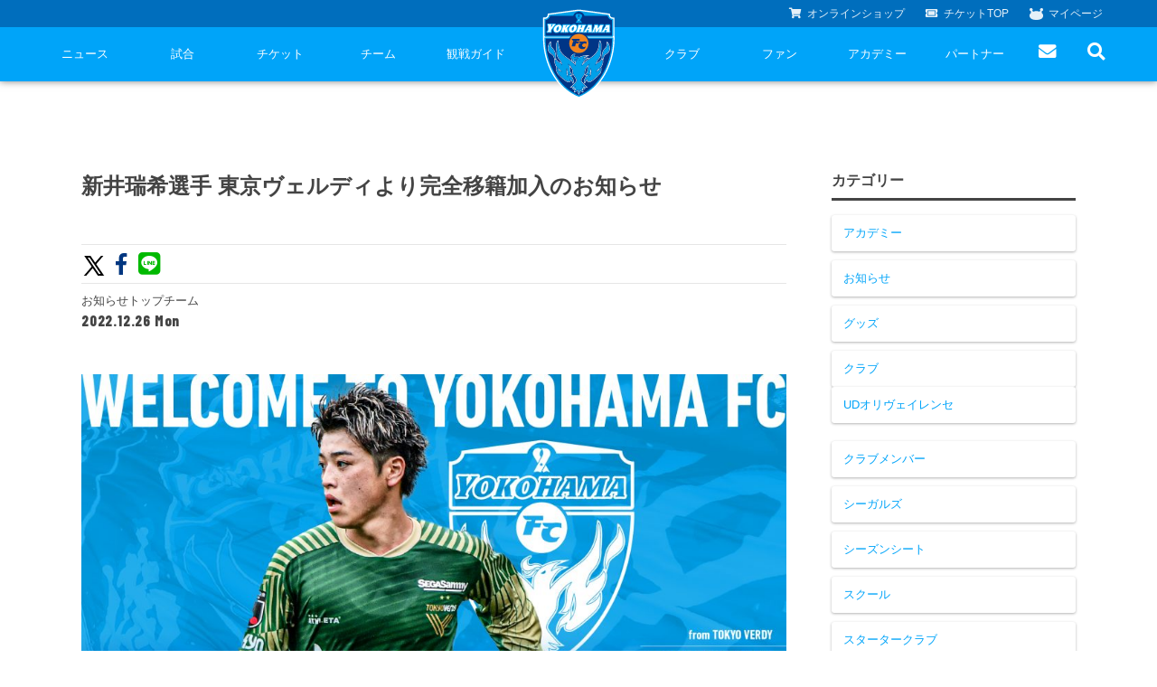

--- FILE ---
content_type: text/html; charset=UTF-8
request_url: https://yokohama-fc-official-web.appspot.com/2022/12/26/mizuki_arai/
body_size: 11882
content:
<!DOCTYPE html>
<html lang="ja">
<head>
    <!-- Global site tag (gtag.js) - Google Analytics -->
    <script async src="https://www.googletagmanager.com/gtag/js?id=G-TT02HFXWK6"></script>
    <script>
      window.dataLayer = window.dataLayer || [];
      function gtag(){dataLayer.push(arguments);}
      gtag('js', new Date());

      gtag('config', 'G-TT02HFXWK6');
    </script>
    <!-- Global site tag (gtag.js) - Google Analytics -->
    <script async src="https://www.googletagmanager.com/gtag/js?id=UA-150898543-2"></script>
    <script>
      window.dataLayer = window.dataLayer || [];
      function gtag(){dataLayer.push(arguments);}
      gtag('js', new Date());

      gtag('config', 'UA-150898543-2');
    </script>
    <meta charset="UTF-8">
    <meta name="viewport" content="width=device-width">
    <head prefix="og: http://ogp.me/ns# fb: http://ogp.me/ns/fb# article: http://ogp.me/ns/article#">
                <title>新井瑞希選手 東京ヴェルディより完全移籍加入のお知らせ | 横浜FCオフィシャルウェブサイト</title>
        <meta name="description" content="&nbsp; 東京ヴェルディよりMF新井瑞希選手が完全移籍加入することが決定しましたのでお知らせします。 &nbsp; 新井 瑞希（Mizuki ARAI/MF） ■生年月日：1997年4月4日（25歳） ■身長/体重：170cm/64kg ■出身地：埼玉県 ■チーム歴： 伊奈小針ＳＳＳ-柏レイソル [&hellip;]">
        <meta property="og:title" content="新井瑞希選手 東京ヴェルディより完全移籍加入のお知らせ | 横浜FCオフィシャルウェブサイト">
        <meta property="og:description" content="&nbsp; 東京ヴェルディよりMF新井瑞希選手が完全移籍加入することが決定しましたのでお知らせします。 &nbsp; 新井 瑞希（Mizuki ARAI/MF） ■生年月日：1997年4月4日（25歳） ■身長/体重：170cm/64kg ■出身地：埼玉県 ■チーム歴： 伊奈小針ＳＳＳ-柏レイソル [&hellip;]">
        <meta property="og:url" content="https://yokohama-fc-official-web.appspot.com/2022/12/26/mizuki_arai/">
        <meta property="og:type" content="'website'">
        <meta property="og:image" content="https://storage.googleapis.com/yokohama-fc-official-web-storage/1/2022/12/アートボード-1-のコピー-2新井瑞希_2.jpg">
        <meta property="twitter:image" content="https://storage.googleapis.com/yokohama-fc-official-web-storage/1/2022/12/アートボード-1-のコピー-2新井瑞希_2.jpg">
        <meta name="twitter:card" content="summary_large_image">
        <meta property="og:site_name" content="横浜FCオフィシャルウェブサイト">
        <meta property="og:locale" content="ja_JP" />
        <link rel="apple-touch-icon" type="image/png" href="https://yokohama-fc-official-web.appspot.com/wp-content/themes/yokohamafc-2020/assets/img/common/favicons/apple-touch-icon-180x180.png">
        <link rel="icon" type="image/png" href="https://yokohama-fc-official-web.appspot.com/wp-content/themes/yokohamafc-2020/assets/img/common/favicons/icon-192x192.png">
                <script src="//code.jquery.com/jquery-2.1.1.min.js"></script>
        <link href="https://yokohama-fc-official-web.appspot.com/wp-content/themes/yokohamafc-2020/assets/js/slick/slick.css" rel="stylesheet">
        <link href="https://yokohama-fc-official-web.appspot.com/wp-content/themes/yokohamafc-2020/assets/js/slick/slick-theme.css" rel="stylesheet">
        <script src="https://yokohama-fc-official-web.appspot.com/wp-content/themes/yokohamafc-2020/assets/js/slick/slick.min.js"></script>
        <script src="https://yokohama-fc-official-web.appspot.com/wp-content/themes/yokohamafc-2020/assets/js/jquery.magnific-popup.min.js"></script>
        <script src="https://yokohama-fc-official-web.appspot.com/wp-content/themes/yokohamafc-2020/assets/js/main.js?v=20250906"></script>

        <!--             <script type="text/javascript" src="//cdn.jsdelivr.net/jquery.lazy/1.7.1/jquery.lazy.min.js"></script>
            <script type="text/javascript" src="//cdn.jsdelivr.net/jquery.lazy/1.7.1/plugins/jquery.lazy.youtube.min.js"></script>
         -->

        <link rel="stylesheet" type="text/css" href="https://yokohama-fc-official-web.appspot.com/wp-content/themes/yokohamafc-2020/assets/css/style.css?ver=2025.03.26">
        <link rel="stylesheet" type="text/css" href="https://yokohama-fc-official-web.appspot.com/wp-content/themes/yokohamafc-2020/assets/css/custom.css?ver=2025.02.01">

        <link rel="preconnect" href="https://fonts.googleapis.com">
        <link rel="preconnect" href="https://fonts.gstatic.com" crossorigin>

        <link href="https://fonts.googleapis.com/css?family=Roboto+Condensed:700&display=swap" rel="stylesheet">
        <link rel="stylesheet" href="https://use.fontawesome.com/releases/v5.8.1/css/all.css" integrity="sha384-50oBUHEmvpQ+1lW4y57PTFmhCaXp0ML5d60M1M7uH2+nqUivzIebhndOJK28anvf" crossorigin="anonymous">
        <link rel="preconnect" href="https://fonts.gstatic.com">
        <link href="https://fonts.googleapis.com/css2?family=Barlow+Condensed:wght@400;600;800;900&display=swap" rel="stylesheet">
        <link href="https://fonts.googleapis.com/css?family=Roboto+Condensed:700i&display=swap" rel="stylesheet">

        
        <meta name='robots' content='max-image-preview:large' />
<link rel='dns-prefetch' href='//yokohama-fc-official-web.appspot.com' />
<link rel="alternate" type="application/rss+xml" title="横浜FCオフィシャルウェブサイト &raquo; 新井瑞希選手 東京ヴェルディより完全移籍加入のお知らせ のコメントのフィード" href="https://yokohama-fc-official-web.appspot.com/2022/12/26/mizuki_arai/feed/" />
<link rel='stylesheet' id='wp-block-library-css' href='https://yokohama-fc-official-web.appspot.com/wp-includes/css/dist/block-library/style.min.css?ver=6.4.3' type='text/css' media='all' />
<style id='classic-theme-styles-inline-css' type='text/css'>
/*! This file is auto-generated */
.wp-block-button__link{color:#fff;background-color:#32373c;border-radius:9999px;box-shadow:none;text-decoration:none;padding:calc(.667em + 2px) calc(1.333em + 2px);font-size:1.125em}.wp-block-file__button{background:#32373c;color:#fff;text-decoration:none}
</style>
<style id='global-styles-inline-css' type='text/css'>
body{--wp--preset--color--black: #000000;--wp--preset--color--cyan-bluish-gray: #abb8c3;--wp--preset--color--white: #ffffff;--wp--preset--color--pale-pink: #f78da7;--wp--preset--color--vivid-red: #cf2e2e;--wp--preset--color--luminous-vivid-orange: #ff6900;--wp--preset--color--luminous-vivid-amber: #fcb900;--wp--preset--color--light-green-cyan: #7bdcb5;--wp--preset--color--vivid-green-cyan: #00d084;--wp--preset--color--pale-cyan-blue: #8ed1fc;--wp--preset--color--vivid-cyan-blue: #0693e3;--wp--preset--color--vivid-purple: #9b51e0;--wp--preset--gradient--vivid-cyan-blue-to-vivid-purple: linear-gradient(135deg,rgba(6,147,227,1) 0%,rgb(155,81,224) 100%);--wp--preset--gradient--light-green-cyan-to-vivid-green-cyan: linear-gradient(135deg,rgb(122,220,180) 0%,rgb(0,208,130) 100%);--wp--preset--gradient--luminous-vivid-amber-to-luminous-vivid-orange: linear-gradient(135deg,rgba(252,185,0,1) 0%,rgba(255,105,0,1) 100%);--wp--preset--gradient--luminous-vivid-orange-to-vivid-red: linear-gradient(135deg,rgba(255,105,0,1) 0%,rgb(207,46,46) 100%);--wp--preset--gradient--very-light-gray-to-cyan-bluish-gray: linear-gradient(135deg,rgb(238,238,238) 0%,rgb(169,184,195) 100%);--wp--preset--gradient--cool-to-warm-spectrum: linear-gradient(135deg,rgb(74,234,220) 0%,rgb(151,120,209) 20%,rgb(207,42,186) 40%,rgb(238,44,130) 60%,rgb(251,105,98) 80%,rgb(254,248,76) 100%);--wp--preset--gradient--blush-light-purple: linear-gradient(135deg,rgb(255,206,236) 0%,rgb(152,150,240) 100%);--wp--preset--gradient--blush-bordeaux: linear-gradient(135deg,rgb(254,205,165) 0%,rgb(254,45,45) 50%,rgb(107,0,62) 100%);--wp--preset--gradient--luminous-dusk: linear-gradient(135deg,rgb(255,203,112) 0%,rgb(199,81,192) 50%,rgb(65,88,208) 100%);--wp--preset--gradient--pale-ocean: linear-gradient(135deg,rgb(255,245,203) 0%,rgb(182,227,212) 50%,rgb(51,167,181) 100%);--wp--preset--gradient--electric-grass: linear-gradient(135deg,rgb(202,248,128) 0%,rgb(113,206,126) 100%);--wp--preset--gradient--midnight: linear-gradient(135deg,rgb(2,3,129) 0%,rgb(40,116,252) 100%);--wp--preset--font-size--small: 13px;--wp--preset--font-size--medium: 20px;--wp--preset--font-size--large: 36px;--wp--preset--font-size--x-large: 42px;--wp--preset--spacing--20: 0.44rem;--wp--preset--spacing--30: 0.67rem;--wp--preset--spacing--40: 1rem;--wp--preset--spacing--50: 1.5rem;--wp--preset--spacing--60: 2.25rem;--wp--preset--spacing--70: 3.38rem;--wp--preset--spacing--80: 5.06rem;--wp--preset--shadow--natural: 6px 6px 9px rgba(0, 0, 0, 0.2);--wp--preset--shadow--deep: 12px 12px 50px rgba(0, 0, 0, 0.4);--wp--preset--shadow--sharp: 6px 6px 0px rgba(0, 0, 0, 0.2);--wp--preset--shadow--outlined: 6px 6px 0px -3px rgba(255, 255, 255, 1), 6px 6px rgba(0, 0, 0, 1);--wp--preset--shadow--crisp: 6px 6px 0px rgba(0, 0, 0, 1);}:where(.is-layout-flex){gap: 0.5em;}:where(.is-layout-grid){gap: 0.5em;}body .is-layout-flow > .alignleft{float: left;margin-inline-start: 0;margin-inline-end: 2em;}body .is-layout-flow > .alignright{float: right;margin-inline-start: 2em;margin-inline-end: 0;}body .is-layout-flow > .aligncenter{margin-left: auto !important;margin-right: auto !important;}body .is-layout-constrained > .alignleft{float: left;margin-inline-start: 0;margin-inline-end: 2em;}body .is-layout-constrained > .alignright{float: right;margin-inline-start: 2em;margin-inline-end: 0;}body .is-layout-constrained > .aligncenter{margin-left: auto !important;margin-right: auto !important;}body .is-layout-constrained > :where(:not(.alignleft):not(.alignright):not(.alignfull)){max-width: var(--wp--style--global--content-size);margin-left: auto !important;margin-right: auto !important;}body .is-layout-constrained > .alignwide{max-width: var(--wp--style--global--wide-size);}body .is-layout-flex{display: flex;}body .is-layout-flex{flex-wrap: wrap;align-items: center;}body .is-layout-flex > *{margin: 0;}body .is-layout-grid{display: grid;}body .is-layout-grid > *{margin: 0;}:where(.wp-block-columns.is-layout-flex){gap: 2em;}:where(.wp-block-columns.is-layout-grid){gap: 2em;}:where(.wp-block-post-template.is-layout-flex){gap: 1.25em;}:where(.wp-block-post-template.is-layout-grid){gap: 1.25em;}.has-black-color{color: var(--wp--preset--color--black) !important;}.has-cyan-bluish-gray-color{color: var(--wp--preset--color--cyan-bluish-gray) !important;}.has-white-color{color: var(--wp--preset--color--white) !important;}.has-pale-pink-color{color: var(--wp--preset--color--pale-pink) !important;}.has-vivid-red-color{color: var(--wp--preset--color--vivid-red) !important;}.has-luminous-vivid-orange-color{color: var(--wp--preset--color--luminous-vivid-orange) !important;}.has-luminous-vivid-amber-color{color: var(--wp--preset--color--luminous-vivid-amber) !important;}.has-light-green-cyan-color{color: var(--wp--preset--color--light-green-cyan) !important;}.has-vivid-green-cyan-color{color: var(--wp--preset--color--vivid-green-cyan) !important;}.has-pale-cyan-blue-color{color: var(--wp--preset--color--pale-cyan-blue) !important;}.has-vivid-cyan-blue-color{color: var(--wp--preset--color--vivid-cyan-blue) !important;}.has-vivid-purple-color{color: var(--wp--preset--color--vivid-purple) !important;}.has-black-background-color{background-color: var(--wp--preset--color--black) !important;}.has-cyan-bluish-gray-background-color{background-color: var(--wp--preset--color--cyan-bluish-gray) !important;}.has-white-background-color{background-color: var(--wp--preset--color--white) !important;}.has-pale-pink-background-color{background-color: var(--wp--preset--color--pale-pink) !important;}.has-vivid-red-background-color{background-color: var(--wp--preset--color--vivid-red) !important;}.has-luminous-vivid-orange-background-color{background-color: var(--wp--preset--color--luminous-vivid-orange) !important;}.has-luminous-vivid-amber-background-color{background-color: var(--wp--preset--color--luminous-vivid-amber) !important;}.has-light-green-cyan-background-color{background-color: var(--wp--preset--color--light-green-cyan) !important;}.has-vivid-green-cyan-background-color{background-color: var(--wp--preset--color--vivid-green-cyan) !important;}.has-pale-cyan-blue-background-color{background-color: var(--wp--preset--color--pale-cyan-blue) !important;}.has-vivid-cyan-blue-background-color{background-color: var(--wp--preset--color--vivid-cyan-blue) !important;}.has-vivid-purple-background-color{background-color: var(--wp--preset--color--vivid-purple) !important;}.has-black-border-color{border-color: var(--wp--preset--color--black) !important;}.has-cyan-bluish-gray-border-color{border-color: var(--wp--preset--color--cyan-bluish-gray) !important;}.has-white-border-color{border-color: var(--wp--preset--color--white) !important;}.has-pale-pink-border-color{border-color: var(--wp--preset--color--pale-pink) !important;}.has-vivid-red-border-color{border-color: var(--wp--preset--color--vivid-red) !important;}.has-luminous-vivid-orange-border-color{border-color: var(--wp--preset--color--luminous-vivid-orange) !important;}.has-luminous-vivid-amber-border-color{border-color: var(--wp--preset--color--luminous-vivid-amber) !important;}.has-light-green-cyan-border-color{border-color: var(--wp--preset--color--light-green-cyan) !important;}.has-vivid-green-cyan-border-color{border-color: var(--wp--preset--color--vivid-green-cyan) !important;}.has-pale-cyan-blue-border-color{border-color: var(--wp--preset--color--pale-cyan-blue) !important;}.has-vivid-cyan-blue-border-color{border-color: var(--wp--preset--color--vivid-cyan-blue) !important;}.has-vivid-purple-border-color{border-color: var(--wp--preset--color--vivid-purple) !important;}.has-vivid-cyan-blue-to-vivid-purple-gradient-background{background: var(--wp--preset--gradient--vivid-cyan-blue-to-vivid-purple) !important;}.has-light-green-cyan-to-vivid-green-cyan-gradient-background{background: var(--wp--preset--gradient--light-green-cyan-to-vivid-green-cyan) !important;}.has-luminous-vivid-amber-to-luminous-vivid-orange-gradient-background{background: var(--wp--preset--gradient--luminous-vivid-amber-to-luminous-vivid-orange) !important;}.has-luminous-vivid-orange-to-vivid-red-gradient-background{background: var(--wp--preset--gradient--luminous-vivid-orange-to-vivid-red) !important;}.has-very-light-gray-to-cyan-bluish-gray-gradient-background{background: var(--wp--preset--gradient--very-light-gray-to-cyan-bluish-gray) !important;}.has-cool-to-warm-spectrum-gradient-background{background: var(--wp--preset--gradient--cool-to-warm-spectrum) !important;}.has-blush-light-purple-gradient-background{background: var(--wp--preset--gradient--blush-light-purple) !important;}.has-blush-bordeaux-gradient-background{background: var(--wp--preset--gradient--blush-bordeaux) !important;}.has-luminous-dusk-gradient-background{background: var(--wp--preset--gradient--luminous-dusk) !important;}.has-pale-ocean-gradient-background{background: var(--wp--preset--gradient--pale-ocean) !important;}.has-electric-grass-gradient-background{background: var(--wp--preset--gradient--electric-grass) !important;}.has-midnight-gradient-background{background: var(--wp--preset--gradient--midnight) !important;}.has-small-font-size{font-size: var(--wp--preset--font-size--small) !important;}.has-medium-font-size{font-size: var(--wp--preset--font-size--medium) !important;}.has-large-font-size{font-size: var(--wp--preset--font-size--large) !important;}.has-x-large-font-size{font-size: var(--wp--preset--font-size--x-large) !important;}
.wp-block-navigation a:where(:not(.wp-element-button)){color: inherit;}
:where(.wp-block-post-template.is-layout-flex){gap: 1.25em;}:where(.wp-block-post-template.is-layout-grid){gap: 1.25em;}
:where(.wp-block-columns.is-layout-flex){gap: 2em;}:where(.wp-block-columns.is-layout-grid){gap: 2em;}
.wp-block-pullquote{font-size: 1.5em;line-height: 1.6;}
</style>
<link rel='stylesheet' id='wp-pagenavi-css' href='https://yokohama-fc-official-web.appspot.com/wp-content/plugins/wp-pagenavi/pagenavi-css.css?ver=2.70' type='text/css' media='all' />
<link rel="https://api.w.org/" href="https://yokohama-fc-official-web.appspot.com/wp-json/" /><link rel="alternate" type="application/json" href="https://yokohama-fc-official-web.appspot.com/wp-json/wp/v2/posts/32875" /><link rel="EditURI" type="application/rsd+xml" title="RSD" href="https://yokohama-fc-official-web.appspot.com/xmlrpc.php?rsd" />
<meta name="generator" content="WordPress 6.4.3" />
<link rel="canonical" href="https://yokohama-fc-official-web.appspot.com/2022/12/26/mizuki_arai/" />
<link rel='shortlink' href='https://yokohama-fc-official-web.appspot.com/?p=32875' />
<link rel="alternate" type="application/json+oembed" href="https://yokohama-fc-official-web.appspot.com/wp-json/oembed/1.0/embed?url=https%3A%2F%2Fyokohama-fc-official-web.appspot.com%2F2022%2F12%2F26%2Fmizuki_arai%2F" />
<link rel="alternate" type="text/xml+oembed" href="https://yokohama-fc-official-web.appspot.com/wp-json/oembed/1.0/embed?url=https%3A%2F%2Fyokohama-fc-official-web.appspot.com%2F2022%2F12%2F26%2Fmizuki_arai%2F&#038;format=xml" />
    </head>
<body>
<script type="text/javascript"> var _fout_queue = _fout_queue || {}; if (_fout_queue.segment === void 0) _fout_queue.segment = {}; if (_fout_queue.segment.queue === void 0) _fout_queue.segment.queue = []; _fout_queue.segment.queue.push({ 'user_id': 38976 }); (function() { var el = document.createElement('script'); el.type = 'text/javascript'; el.async = true; el.src = 'https://js.fout.jp/segmentation.js'; var s = document.getElementsByTagName('script')[0]; s.parentNode.insertBefore(el, s); })(); </script>
<div class="l-wrap">
<header class="header">
	<h1 class="header-logo">
		<a href="https://yokohama-fc-official-web.appspot.com" class="header-logo__link">
			<img src="https://yokohama-fc-official-web.appspot.com/wp-content/themes/yokohamafc-2020/assets/img/common/top_logo.png" srcset="https://yokohama-fc-official-web.appspot.com/wp-content/themes/yokohamafc-2020/assets/img/common/top_logo.png 1x, https://yokohama-fc-official-web.appspot.com/wp-content/themes/yokohamafc-2020/assets/img/common/top_logo@2x.png 2x" alt="横浜FC">
		</a>
	</h1>
	<div class="header-nav">
		<ul class="header-subnav__list">
			<li class="header-subnav__list-item">
				<a href="https://yokohamafc.shop/" class="header-subnav__list-link" target="_blank"><i class="fas fa-shopping-cart"></i><span>オンライン</span>ショップ</a>
			</li>
			<li class="header-subnav__list-item">
				<a href="/ticket" class="header-subnav__list-link"><i class="fas fa-ticket-alt"></i>チケット<span>TOP</span></a>
			</li>
			<li class="header-subnav__list-item">
				<a href="https://my.jleague.jp/my/YK/login/select" class="header-subnav__list-link"><i class=""><img src="https://yokohama-fc-official-web.appspot.com/wp-content/themes/yokohamafc-2020/assets/img/common/furimaru.svg" alt=""></i>マイページ</a>
			</li>
		</ul>
		<div class="header-nav__wrap">
			<span id="js-btn" class="header-nav__btn"><span></span></span>
			<ul class="header-nav__list is--pc">
				<li class="header-nav__list-item">
					<a href="/news/" class="header-nav__list-link">ニュース</a>
					<span></span>
					<ul>
						<li><a href="/category/goods-info/">グッズ</a></li>
						<li><a href="/category/hometown-info/">ホームタウン</a></li>
						<li><a href="/category/topteam-info/">トップチーム</a></li>
						<li><a href="/category/club-info/">クラブ</a></li>
						<li><a href="/category/media/">メディア</a></li>
						<li><a href="/category/game-info/">試合</a></li>
						<li><a href="/category/academy-info/">アカデミー</a></li>
					</ul>
				</li>
				<li class="header-nav__list-item">
					<a href="/game/" class="header-nav__list-link">試合</a>
					<span></span>
					<ul>
						<li><a href="/game/schedule/">試合日程</a></li>
						<li><a href="/game/ranking/">順位表</a></li>
					</ul>
				</li>
				<li class="header-nav__list-item">
					<a href="/ticket/" class="header-nav__list-link">チケット</a>
                    <span></span>
                    <ul>
                        <li><a href="/ticket/price/">座種・価格表</a></li>
                        <li><a href="/ticket/how-to-buy/">チケット購入方法</a></li>
                        <li><a href="/ticket/schedule/">販売スケジュール</a></li>
						<li><a href="/ticket/nippatsuseat/">ニッパツシート</a></li>
                    </ul>
				</li>
				<li class="header-nav__list-item">
					<a href="/team/" class="header-nav__list-link">チーム</a>
					<span></span>
					<ul>
						<li><a href="/team/playerstaff/">選手・スタッフ</a></li>
						<li><a href="/team/schedule/">スケジュール</a></li>
						<li><a href="/team/visit-practice/">練習見学について</a></li>
					</ul>
				</li>
				<li class="header-nav__list-item">
					<a href="/guide/" class="header-nav__list-link">観戦ガイド</a>
					<span></span>
					<ul>
						<li><a href="/guide/kansen-guide/">横浜FC観戦ガイド</a></li>
						<li><a href="/guide/access-map/">試合会場アクセス</a></li>
						<li><a href="/guide/manners/">観戦ルール・マナー</a></li>
					</ul>
				</li>
				<li class="header-nav__list-item header-nav__list-item--blank">
				</li>
				<li class="header-nav__list-item">
					<a href="/club/" class="header-nav__list-link">クラブ</a>
					<span></span>
					<ul>
						<li><a href="/club/club-information">クラブ概要</a></li>
                        <li><a href="/fulimaru/">フリ丸のページ</a></li>
						<li><a href="/club/history/">ヒストリー</a></li>
						<li><a href="/hometown-project/">ホームタウン活動</a></li>
						<li><a href="https://www.yokohamafc-sc.com/" target="_blank">横浜FCスポーツクラブ</a></li>
						<li><a href="https://seagulls.yokohamafc-sc.com/" target="_blank">ニッパツ横浜FCシーガルズ</a></li>
						<li><a href="/club/activity/game-steward/">ゲームスチュワード</a></li>
						<li><a href="/club/activity/" style="display: none;">活動</a></li>
						<li><a href="/club/activity/internship/#utm_source=OFFICIAL&utm_medium=WEB&utm_campaign=toppagenavi">学生インターンシップ</a></li>
					</ul>
				</li>
				<li class="header-nav__list-item has-more-space">
					<a href="/fan/" class="header-nav__list-link">ファン</a>
					<span></span>
					<ul>
						<li><a href="https://yokohamafc.shop/" target="_blank">横浜FC公式オンラインショップ</a></li>
						<li>
                            <a href="https://yokohama-fc-official-web.appspot.com/club-member-2026/" target="_blank">
                                クラブメンバー
                            </a>
                        </li>
						<li><a href="https://yokohama-fc-official-web.appspot.com/starterclub/2025-starter-club/" target="_blank">スタータークラブ</a></li>
						<li><a href="https://www.yokohamafc.com/special-content/">スペシャルコンテンツ</a></li>
					</ul>
				</li>
				<li class="header-nav__list-item">
					<a href="/academy/" class="header-nav__list-link">アカデミー</a>
                    <span></span>
                    <ul>
                        <li><a href="/academy/academy-vision/">育成ビジョン</a></li>
                        <li><a href="/academy/schedule-youth/">試合日程・結果</a></li>
                        <li><a href="/academy/profile-youth/">アカデミー選手</a></li>
                        <li><a href="/academy/staff/">アカデミースタッフ</a></li>
                        <li><a href="/academy/phoenix/">フェニックスクラブ</a></li>
                        <li><a href="https://yokohama-fc-official-web.appspot.com/school/">サッカースクール</a></li>
                        <li>
                            <a href="https://storage.googleapis.com/yokohama-fc-official-web-storage/1/2024/F!%E3%83%AA%E3%83%BC%E3%82%BF%E3%82%99%E3%83%BC%E3%82%B9%E3%82%99HP%E7%94%BB%E5%83%8F_OL_240505.pdf" target="_blank">
                                チアスクール
                            </a>
                        </li>
                    </ul>
				</li>
				<li class="header-nav__list-item">
					<a href="/partner/" class="header-nav__list-link">パートナー</a>
					<span></span>
					<ul>
						<li><a href="https://yokohama-fc-official-web.appspot.com/club/partner-2025/">パートナー一覧</a></li>
						<!-- <li><a href="/club/partner/assist-corporation/">アシストコーポレーション</a></li> -->
						<li><a href="/club/activity/ashinaga-fund">あしながドリーム基金</a></li>
						<li><a href="mailto:partner@yokohamafc.com">お問い合わせ</a></li>
					</ul>
				</li>
				<li class="header-nav__list-item header-nav__list-item--50">
					<a href="/contact/" class="header-nav__list-link"><i class="fas fa-envelope pc" style="font-size: 1.5em;"></i><span class="sp sp-inline">お問い合わせ</span></a>
				</li>
				<li id="header-search-btn" class="header-nav__list-item header-nav__list-item--50 header-nav__list-item--search">
					<a href="" class="header-nav__list-link"><i class="fas fa-search" style="font-size:1.5em;"></i></a>
					<div class="header-nav__form">
						<form id="form" action="/" method="get">
							<input id="s-box" name="s" type="text" placeholder="検索..."/>
							<button type="submit" id="s-btn-area">
								<div id="s-btn"><i class="fas fa-search"></i></div>
							</button>
						</form>
					</div>
				</li>
			</ul>
		</div><!--/header-nav__wrap-->
	</div>
</header>
<style>
.header-nav__list.is--pc .header-nav__list-item.has-more-space > ul {
    width: -webkit-calc(100% + 140px);
    width: calc(100% + 140px);
}

#header-search-btn.active .header-nav__form {
	display: block;
}
</style>

<script>
  const searchBtn = document.getElementById("header-search-btn");
  const listItems = document.querySelectorAll(".header-nav__list-item");
  const prevItem = searchBtn.previousElementSibling;

  // Hover on searchBtn then open form
  searchBtn.addEventListener("mouseenter", () => {
    searchBtn.classList.add("active");
  });

  // Click outside to hide
  document.addEventListener("click", function (e) {
    if (!searchBtn.contains(e.target)) {
      searchBtn.classList.remove("active");
    }
  });

  // Hovering on other items (except searchBtn and prevItem) hides
  listItems.forEach(item => {
    if (item !== searchBtn && item !== prevItem) {
      item.addEventListener("mouseenter", () => {
        searchBtn.classList.remove("active");
      });
    }
  });
</script>



<section class="top-link" style="display: none;">
	<div class="l-grid l-grid--col1">
		<div class="l-grid__item">
			<div class="l-box -xlarge -blue l-box--news">
				<div class="l-box__inner">
					<h2 class="p-hdg -lv1 -white -en">
						NEWS
					</h2>
				</div><!--/l-box__inner-->
			</div><!--/l-box-->
		</div>
	</div><!--/l-grid-->
</section>


<section class="news">
	<div class="l-inner">
		<div class="news-single-wrap">
			<main class="news-main">
				<header class="news-header">
					<h1 class="news-ttl">
						新井瑞希選手 東京ヴェルディより完全移籍加入のお知らせ					</h1>
					<div class="news-sns">
						<ul class="news-sns__list">
														<li class="news-sns__item">
								<a target="_blank" href="https://twitter.com/share?url=https%3A%2F%2Fyokohama-fc-official-web.appspot.com%2F%3Fp%3D32875&text=新井瑞希選手 東京ヴェルディより完全移籍加入のお知らせ｜横浜FCオフィシャルウェブサイト" class="news-sns__link -tw">
									<svg xmlns="http://www.w3.org/2000/svg" viewBox="0 0 1024 1024" fill="currentColor" fillrule="evenodd" style="
										width: 28px;
										color: black;
										position: relative;
										top: 4px;
										margin-right: -7px;
									"><path d="M818 800 498.11 333.745l.546.437L787.084 0h-96.385L455.738 272 269.15 0H16.367l298.648 435.31-.036-.037L0 800h96.385l261.222-302.618L565.217 800zM230.96 72.727l448.827 654.546h-76.38L154.217 72.727z" transform="translate(103 112)"></path></svg></li>
								</a>
							</li>
							<li class="news-sns__item">
								<a target="_blank" href="http://www.facebook.com/share.php?u=https://yokohama-fc-official-web.appspot.com/2022/12/26/mizuki_arai/" class="news-sns__link -fb"><i class="fab fa-facebook-f"></i></a>
							</li>
							<li class="news-sns__item">
								<a target="_blank" href="http://line.me/R/msg/text/?新井瑞希選手 東京ヴェルディより完全移籍加入のお知らせ｜横浜FCオフィシャルウェブサイト https%3A%2F%2Fyokohama-fc-official-web.appspot.com%2F%3Fp%3D32875" class="news-sns__link -line"><i class="fab fa-line"></i></a>
							</li>
						</ul>
					</div>
					<ul class="news-cat__list">
						<li>お知らせ</li><li>トップチーム</li>					</ul>
					<p class="news-date">
						2022.12.26 Mon					</p>
				</header>
				<section class="news-content">
					<div class="news-txt">
						<p><img fetchpriority="high" decoding="async" class="alignnone size-large wp-image-32882" src="https://storage.googleapis.com/yokohama-fc-official-web-storage/1/2022/12/アートボード-1-のコピー-2新井瑞希_2-1024x576.jpg" alt="" width="1024" height="576" srcset="https://storage.googleapis.com/yokohama-fc-official-web-storage/1/2022/12/アートボード-1-のコピー-2新井瑞希_2-1024x576.jpg 1024w, https://storage.googleapis.com/yokohama-fc-official-web-storage/1/2022/12/アートボード-1-のコピー-2新井瑞希_2-300x169.jpg 300w, https://storage.googleapis.com/yokohama-fc-official-web-storage/1/2022/12/アートボード-1-のコピー-2新井瑞希_2-768x432.jpg 768w, https://storage.googleapis.com/yokohama-fc-official-web-storage/1/2022/12/アートボード-1-のコピー-2新井瑞希_2-1536x864.jpg 1536w, https://storage.googleapis.com/yokohama-fc-official-web-storage/1/2022/12/アートボード-1-のコピー-2新井瑞希_2.jpg 1920w" sizes="(max-width: 1024px) 100vw, 1024px" /></p>
<p>&nbsp;</p>
<p>東京ヴェルディよりMF新井瑞希選手が完全移籍加入することが決定しましたのでお知らせします。</p>
<p>&nbsp;</p>
<h2>新井 瑞希（Mizuki ARAI/MF）</h2>

		<style type="text/css">
			#gallery-1 {
				margin: auto;
			}
			#gallery-1 .gallery-item {
				float: left;
				margin-top: 10px;
				text-align: center;
				width: 100%;
			}
			#gallery-1 img {
				border: 2px solid #cfcfcf;
			}
			#gallery-1 .gallery-caption {
				margin-left: 0;
			}
			/* see gallery_shortcode() in wp-includes/media.php */
		</style>
		<div id='gallery-1' class='gallery galleryid-32875 gallery-columns-1 gallery-size-medium'><dl class='gallery-item'>
			<dt class='gallery-icon landscape'>
				<img decoding="async" width="300" height="300" src="https://storage.googleapis.com/yokohama-fc-official-web-storage/1/2022/12/10_新井瑞希DSE_2049-2-300x300.jpg" class="attachment-medium size-medium" alt="" srcset="https://storage.googleapis.com/yokohama-fc-official-web-storage/1/2022/12/10_新井瑞希DSE_2049-2-300x300.jpg 300w, https://storage.googleapis.com/yokohama-fc-official-web-storage/1/2022/12/10_新井瑞希DSE_2049-2-1024x1024.jpg 1024w, https://storage.googleapis.com/yokohama-fc-official-web-storage/1/2022/12/10_新井瑞希DSE_2049-2-150x150.jpg 150w, https://storage.googleapis.com/yokohama-fc-official-web-storage/1/2022/12/10_新井瑞希DSE_2049-2-768x768.jpg 768w, https://storage.googleapis.com/yokohama-fc-official-web-storage/1/2022/12/10_新井瑞希DSE_2049-2.jpg 1080w" sizes="(max-width: 300px) 100vw, 300px" />
			</dt></dl><br style="clear: both" />
		</div>

<p><strong>■生年月日：</strong>1997年4月4日（25歳）<br />
<strong>■身長/体重：</strong>170cm/64kg<br />
<strong>■出身地：</strong>埼玉県<br />
<strong>■チーム歴：</strong><br />
伊奈小針ＳＳＳ-柏レイソルＪｒユース-浦和レッズユース-ＳＶホルン/オーストリア-ＳＣ相模原-カターレ富山-東京ヴェルディ-ジル・ヴィセンテＦＣ/ポルトガル-東京ヴェルディ</p>
<p><strong>■Ｊリーグ出場歴：</strong></p>
<table style="width: 96.6779%;">
<tbody>
<tr>
<td style="width: 14.9123%;" rowspan="2"><span style="font-weight: 400;">シーズン</span></td>
<td style="width: 11.4035%;" rowspan="2"><span style="font-weight: 400;">チーム</span></td>
<td style="width: 15.7895%;" colspan="2"><span style="font-weight: 400;">J1</span></td>
<td style="width: 15.7895%;" colspan="2"><span style="font-weight: 400;">J2</span></td>
<td style="width: 15.7895%;" colspan="2"><span style="font-weight: 400;">J3</span></td>
<td style="width: 37.0614%;" colspan="2"><span style="font-weight: 400;">リーグカップ</span></td>
</tr>
<tr>
<td style="width: 7.89474%;"><span style="font-weight: 400;">出場</span></td>
<td style="width: 7.89474%;"><span style="font-weight: 400;">得点</span></td>
<td style="width: 7.89474%;"><span style="font-weight: 400;">出場</span></td>
<td style="width: 7.89474%;"><span style="font-weight: 400;">得点</span></td>
<td style="width: 7.89474%;"><span style="font-weight: 400;">出場</span></td>
<td style="width: 7.89474%;"><span style="font-weight: 400;">得点</span></td>
<td style="width: 10.7456%;"><span style="font-weight: 400;">出場</span></td>
<td style="width: 26.3158%;"><span style="font-weight: 400;">得点</span></td>
</tr>
<tr>
<td style="width: 14.9123%;"><b>2017</b></td>
<td style="width: 11.4035%;"><b>相模原</b></td>
<td style="width: 7.89474%;"><b>&#8211;</b></td>
<td style="width: 7.89474%;"><b>&#8211;</b></td>
<td style="width: 7.89474%;"><b>&#8211;</b></td>
<td style="width: 7.89474%;"><b>&#8211;</b></td>
<td style="width: 7.89474%;"><b>11</b></td>
<td style="width: 7.89474%;"><b>2</b></td>
<td style="width: 10.7456%;"><b>&#8211;</b></td>
<td style="width: 26.3158%;"><b>&#8211;</b></td>
</tr>
<tr>
<td style="width: 14.9123%;"><b>2018</b></td>
<td style="width: 11.4035%;"><b>富山</b></td>
<td style="width: 7.89474%;"><b>&#8211;</b></td>
<td style="width: 7.89474%;"><b>&#8211;</b></td>
<td style="width: 7.89474%;"><b>&#8211;</b></td>
<td style="width: 7.89474%;"><b>&#8211;</b></td>
<td style="width: 7.89474%;"><b>27</b></td>
<td style="width: 7.89474%;"><b>2</b></td>
<td style="width: 10.7456%;"><b>&#8211;</b></td>
<td style="width: 26.3158%;"><b>&#8211;</b></td>
</tr>
<tr>
<td style="width: 14.9123%;"><b>2019</b></td>
<td style="width: 11.4035%;"><b>富山</b></td>
<td style="width: 7.89474%;"><b>&#8211;</b></td>
<td style="width: 7.89474%;"><b>&#8211;</b></td>
<td style="width: 7.89474%;"><b>&#8211;</b></td>
<td style="width: 7.89474%;"><b>&#8211;</b></td>
<td style="width: 7.89474%;"><b>6</b></td>
<td style="width: 7.89474%;"><b>0</b></td>
<td style="width: 10.7456%;"><b>&#8211;</b></td>
<td style="width: 26.3158%;"><b>&#8211;</b></td>
</tr>
<tr>
<td style="width: 14.9123%;"><b>2019</b></td>
<td style="width: 11.4035%;"><b>東京V</b></td>
<td style="width: 7.89474%;"><b>&#8211;</b></td>
<td style="width: 7.89474%;"><b>&#8211;</b></td>
<td style="width: 7.89474%;"><b>8</b></td>
<td style="width: 7.89474%;"><b>1</b></td>
<td style="width: 7.89474%;"><b>&#8211;</b></td>
<td style="width: 7.89474%;"><b>&#8211;</b></td>
<td style="width: 10.7456%;"><b>&#8211;</b></td>
<td style="width: 26.3158%;"><b>&#8211;</b></td>
</tr>
<tr>
<td style="width: 14.9123%;"><b>2020</b></td>
<td style="width: 11.4035%;"><b>東京V</b></td>
<td style="width: 7.89474%;"><b>&#8211;</b></td>
<td style="width: 7.89474%;"><b>&#8211;</b></td>
<td style="width: 7.89474%;"><b>11</b></td>
<td style="width: 7.89474%;"><b>1</b></td>
<td style="width: 7.89474%;"><b>&#8211;</b></td>
<td style="width: 7.89474%;"><b>&#8211;</b></td>
<td style="width: 10.7456%;"><b>&#8211;</b></td>
<td style="width: 26.3158%;"><b>&#8211;</b></td>
</tr>
<tr>
<td style="width: 14.9123%;"><b>2021</b></td>
<td style="width: 11.4035%;"><b>東京V</b></td>
<td style="width: 7.89474%;"><b>&#8211;</b></td>
<td style="width: 7.89474%;"><b>&#8211;</b></td>
<td style="width: 7.89474%;"><b>15</b></td>
<td style="width: 7.89474%;"><b>1</b></td>
<td style="width: 7.89474%;"><b>&#8211;</b></td>
<td style="width: 7.89474%;"><b>&#8211;</b></td>
<td style="width: 10.7456%;"><b>&#8211;</b></td>
<td style="width: 26.3158%;"><b>&#8211;</b></td>
</tr>
<tr>
<td style="width: 14.9123%;"><b>2022</b></td>
<td style="width: 11.4035%;"><b>東京V</b></td>
<td style="width: 7.89474%;"><b>&#8211;</b></td>
<td style="width: 7.89474%;"><b>&#8211;</b></td>
<td style="width: 7.89474%;"><b>27</b></td>
<td style="width: 7.89474%;"><b>5</b></td>
<td style="width: 7.89474%;"><b>&#8211;</b></td>
<td style="width: 7.89474%;"><b>&#8211;</b></td>
<td style="width: 10.7456%;"><b>&#8211;</b></td>
<td style="width: 26.3158%;"><b>&#8211;</b></td>
</tr>
<tr>
<td style="width: 26.3158%;" colspan="2"><b>計</b></td>
<td style="width: 7.89474%;"><b>&#8211;</b></td>
<td style="width: 7.89474%;"><b>&#8211;</b></td>
<td style="width: 7.89474%;"><b>61</b></td>
<td style="width: 7.89474%;"><b>8</b></td>
<td style="width: 7.89474%;"><b>44</b></td>
<td style="width: 7.89474%;"><b>4</b></td>
<td style="width: 10.7456%;"><b>&#8211;</b></td>
<td style="width: 26.3158%;"><b>&#8211;</b></td>
</tr>
</tbody>
</table>
<p><strong>■新井瑞希選手コメント：</strong></p>
<p>「横浜FCに関わる全ての皆さんはじめまして、新井瑞希です。横浜FCを自分が勝利に導くという強い覚悟でこのチームに来ました。今シーズンどんな時でも応援してくれる全ての人の為に戦います。Ｊ１という新たなステージで皆さんと一緒に戦える事が今から楽しみです。よろしくお願いします！」</p>
					</div>
									</section>
			</main>
			<aside class="news-aside">
                                    <h1 class="news-aside__ttl">
                        カテゴリー
                    </h1>
                    <ul class="news-aside__list">
                        	<li class="cat-item cat-item-4"><a href="https://yokohama-fc-official-web.appspot.com/category/academy-info/">アカデミー</a>
</li>
	<li class="cat-item cat-item-3"><a href="https://yokohama-fc-official-web.appspot.com/category/information/">お知らせ</a>
</li>
	<li class="cat-item cat-item-7"><a href="https://yokohama-fc-official-web.appspot.com/category/goods-info/">グッズ</a>
</li>
	<li class="cat-item cat-item-6"><a href="https://yokohama-fc-official-web.appspot.com/category/club-info/">クラブ</a>
<ul class='children'>
	<li class="cat-item cat-item-98"><a href="https://yokohama-fc-official-web.appspot.com/category/club-info/oliveirense/">UDオリヴェイレンセ</a>
</li>
</ul>
</li>
	<li class="cat-item cat-item-9"><a href="https://yokohama-fc-official-web.appspot.com/category/clubmember-info/">クラブメンバー</a>
</li>
	<li class="cat-item cat-item-8"><a href="https://yokohama-fc-official-web.appspot.com/category/seagulls-info/">シーガルズ</a>
</li>
	<li class="cat-item cat-item-20"><a href="https://yokohama-fc-official-web.appspot.com/category/%e3%82%b7%e3%83%bc%e3%82%ba%e3%83%b3%e3%82%b7%e3%83%bc%e3%83%88/">シーズンシート</a>
</li>
	<li class="cat-item cat-item-5"><a href="https://yokohama-fc-official-web.appspot.com/category/school-info/">スクール</a>
</li>
	<li class="cat-item cat-item-27"><a href="https://yokohama-fc-official-web.appspot.com/category/%e3%82%b9%e3%82%bf%e3%83%bc%e3%82%bf%e3%83%bc%e3%82%af%e3%83%a9%e3%83%96/">スタータークラブ</a>
</li>
	<li class="cat-item cat-item-10"><a href="https://yokohama-fc-official-web.appspot.com/category/ticket-info/">チケット</a>
</li>
	<li class="cat-item cat-item-2"><a href="https://yokohama-fc-official-web.appspot.com/category/topteam-info/">トップチーム</a>
</li>
	<li class="cat-item cat-item-38"><a href="https://yokohama-fc-official-web.appspot.com/category/%e3%83%91%e3%83%bc%e3%83%88%e3%83%8a%e3%83%bc/">パートナー</a>
</li>
	<li class="cat-item cat-item-11"><a href="https://yokohama-fc-official-web.appspot.com/category/hometown-info/">ホームタウン・社会連携（シャレン！）</a>
</li>
	<li class="cat-item cat-item-97"><a href="https://yokohama-fc-official-web.appspot.com/category/activity-reports/">ホームタウン活動報告</a>
</li>
	<li class="cat-item cat-item-29"><a href="https://yokohama-fc-official-web.appspot.com/category/media/">メディア</a>
</li>
	<li class="cat-item cat-item-85"><a href="https://yokohama-fc-official-web.appspot.com/category/recruiting/">募集中</a>
</li>
	<li class="cat-item cat-item-16"><a href="https://yokohama-fc-official-web.appspot.com/category/game-info/">試合</a>
</li>
                    </ul>
                			</aside><!--/news-aside-->
		</div>
	</div><!--/l-inner-->
</section><!--/news-->





<footer class="footer">
    <ul class="footer-sns-list">
		<li class="footer-sns-list__item">
			<a href="https://twitter.com/yokohama_fc/" target="_blank" class="footer-sns-list__link footer-sns-list__link--tw">
                <svg xmlns="http://www.w3.org/2000/svg" width="25" height="26" viewBox="0 0 25 26" fill="none">
                    <g clip-path="url(#clip0_6436_5370)">
                        <path d="M14.8784 11.0036L24.1852 0H21.9798L13.8987 9.55425L7.44433 0H0L9.76025 14.4477L0 25.9867H2.20554L10.7394 15.897L17.5557 25.9867H25L14.8779 11.0036H14.8784ZM11.8576 14.575L10.8687 13.1363L3.00023 1.68872H6.38781L12.7378 10.9273L13.7267 12.366L21.9808 24.3747H18.5933L11.8576 14.5756V14.575Z" fill="white"/>
                    </g>
                    <defs>
                        <clipPath id="clip0_6436_5370">
                            <rect width="25" height="26" fill="white"/>
                        </clipPath>
                    </defs>
                </svg>
			</a>
		</li>
		<li class="footer-sns-list__item">
			<a href="https://www.facebook.com/yokohamafc1999/" target="_blank" class="footer-sns-list__link footer-sns-list__link--fb">
				<i class="fab fa-facebook-f"></i>
			</a>
		</li>
		<li class="footer-sns-list__item">
			<a href="https://page.line.me/yokohamafc" target="_blank" class="footer-sns-list__link footer-sns-list__link--line">
				<i class="fab fa-line"></i>
			</a>
		</li>
		<li class="footer-sns-list__item">
			<a href="https://www.instagram.com/yokohamafc_official/" target="_blank" class="footer-sns-list__link footer-sns-list__link--ig">
				<i class="fab fa-instagram"></i>
			</a>
		</li>
		<li class="footer-sns-list__item">
			<a href="https://www.tiktok.com/@yokohamafc_official" target="_blank" class="footer-sns-list__link footer-sns-list__link--tw">
				<svg style="position: relative; top: 8px; padding-top: 2px;" width="40" height="40" viewBox="0 0 40 40" fill="none" xmlns="http://www.w3.org/2000/svg">
					<path d="M27.6669 9.7C26.5276 8.39937 25.8998 6.72905 25.9003 5H20.7503V25.6667C20.7105 26.785 20.2384 27.8444 19.4332 28.6216C18.628 29.3988 17.5527 29.8332 16.4336 29.8333C14.0669 29.8333 12.1003 27.9 12.1003 25.5C12.1003 22.6333 14.8669 20.4833 17.7169 21.3667V16.1C11.9669 15.3333 6.93359 19.8 6.93359 25.5C6.93359 31.05 11.5336 35 16.4169 35C21.6503 35 25.9003 30.75 25.9003 25.5V15.0167C27.9886 16.5164 30.4959 17.3211 33.0669 17.3167V12.1667C33.0669 12.1667 29.9336 12.3167 27.6669 9.7Z" fill="white"></path>
				</svg>
			</a>
		</li>
		<li class="footer-sns-list__item">
			<a href="https://www.youtube.com/channel/UCUiRzm2iBaQM8k_TccZDq-w" target="_blank" class="footer-sns-list__link footer-sns-list__link--yt">
				<i class="fab fa-youtube"></i>
			</a>
		</li>
	</ul>

    
	<div class="l-inner">
		<nav class="footer-nav">
		<div class="footer-nav-container">
			<div>
				<ul>
					<li><a href="https://yokohama-fc-official-web.appspot.com">トップ</a></li>
					<li>
						<a href="/news/">ニュース</a>
						<ul>
							<li><a href="/category/goods-info/">グッズ</a></li>
							<li><a href="/category/hometown-info/">ホームタウン</a></li>
							<li><a href="/category/topteam-info/">トップチーム</a></li>
							<li><a href="/category/club-info/">クラブ</a></li>
							<li><a href="/category/media/">メディア</a></li>
							<li><a href="/category/game-info/">試合</a></li>
							<li><a href="/category/academy-info/">アカデミー</a></li>
						</ul>
					</li>
					<li>
						<a href="/contact/">お問い合わせ</a>
						<ul style="display: none;">
							<li><a href="/contact/#faq">よくあるご質問</a></li>
						</ul>
					</li>
				</ul>
			</div>
			<div>
				<ul>
					<li>
						<a href="/game/">試合</a>
						<ul>
							<li><a href="/game/schedule/">試合日程</a></li>
							<li><a href="/game/ranking/">順位表</a></li>
						</ul>
					</li>
					<li>
						<a href="/ticket/">チケット</a>
						<ul>
							<li><a href="/ticket/price/">席種・価格表</a></li>
							<li><a href="/ticket/how-to-buy/">チケット購入方法</a></li>
							<li><a href="/ticket/schedule/">販売スケジュール</a></li>
							<li><a href="/ticket/nippatsuseat/">ニッパツシート</a></li>
						</ul>
					</li>
				</ul>
			</div>
			<div>
				<ul>
					<li>
						<a href="/team/">チーム</a>
						<ul>
							<li><a href="/team/playerstaff/">選手・スタッフ</a></li>
							<li><a href="/team/schedule/">スケジュール</a></li>
							<li><a href="/team/visit-practive/">練習見学について</a></li>
						</ul>
					</li>
				</ul>
			</div>
			<div>
				<ul>
					<li>
						<a href="/guide/">観戦ガイド</a>
						<ul>
							<li><a href="/guide/kansen-guide/">横浜FC観戦ガイド</a></li>
							<li><a href="/guide/access-map/">試合会場アクセス</a></li>
							<li><a href="/guide/manners/">観戦ルール・マナー</a></li>
						</ul>
					</li>
					<li>
						<a href="/fan/">ファン</a>
						<ul>
							<li><a href="https://yokohamafc.shop/" target="_blank">横浜FC公式オンラインショップ</a></li>
							<li><a href="https://yokohama-fc-official-web.appspot.com/club-member-2026/" target="_blank">クラブメンバー</a></li>
							<li><a href="https://yokohama-fc-official-web.appspot.com/starterclub/2025-starter-club/" target="_blank">スタータークラブ</a></li>
							<li><a href="/special-content/" target="_blank">スペシャルコンテンツ</a></li>
						</ul>
					</li>
				</ul>
			</div>
			<div>
				<ul>
					<li>
						<a href="/club/">クラブ</a>
						<ul>
							<li><a href="/club/club-information/">クラブ概要</a></li>
                            <li><a href="/fulimaru/">フリ丸のページ</a></li>
							<li><a href="/club/history/">ヒストリー</a></li>
							<li><a href="https://www.yokohamafc-sc.com/" target="_blank">横浜FCスポーツクラブ</a></li>
							<li><a href="https://seagulls.yokohamafc-sc.com/" target="_blank">ニッパツ横浜FCシーガルズ</a></li>
							<li><a href="/hometown-project/">ホームタウン活動</a></li>
							<li><a href="https://yokohama-fc-official-web.appspot.com/club/partner-2025/">パートナー一覧</a></li>
							<!--<li><a href="/club/partner/assist-corporation/">アシストコーポレーション</a></li>-->
							<li><a href="/club/activity/ashinaga-fund">あしながドリーム基金</a></li>
							<li><a href="/club/activity/game-steward/">ゲームスチュワード</a></li>
							<li><a href="/activity/" style="display: none;">活動</a></li>
							<li><a href="/club/activity/internship/#utm_source=OFFICIAL&utm_medium=WEB&utm_campaign=toppagenavi">学生インターンシップ</a></li>
						</ul>
					</li>
				</ul>
			</div>
			<div>
				<ul>
					<li>
						<a href="/academy/">アカデミー</a>

						<ul>
							<li><a href="/academy/academy-vision/">育成ビジョン</a></li>
							<li><a href="/academy/schedule-youth/">試合日程・結果</a></li>
							<li><a href="/academy/profile-youth/">アカデミー選手</a></li>
							<li><a href="/academy/staff/">アカデミースタッフ</a></li>
							<li><a href="/academy/phoenix/">フェニックスクラブ</a></li>
							<li><a href="https://yokohama-fc-official-web.appspot.com/school/">サッカースクール</a></li>
							<li>
								<a href="https://storage.googleapis.com/yokohama-fc-official-web-storage/1/2024/F!%E3%83%AA%E3%83%BC%E3%82%BF%E3%82%99%E3%83%BC%E3%82%B9%E3%82%99HP%E7%94%BB%E5%83%8F_OL_240505.pdf" target="_blank">
									チアスクール
								</a>
							</li>
						</ul>
					</li>
				</ul>
			</div>
		</div>
		</nav>

		<small class="footer-copyright"><a href="/privacypolicy/">プライバシーポリシー</a><br>COPYRIGHT &copy; YOKOHAMA FC. ALL RIGHT RESERVED.</small>
	</div><!--/l-inner-->
</footer>

</div><!--/l-wrap-->
</div><!--/l-wrap-->


--- FILE ---
content_type: text/css
request_url: https://yokohama-fc-official-web.appspot.com/wp-content/themes/yokohamafc-2020/assets/css/style.css?ver=2025.03.26
body_size: 65851
content:
body,
div,
dl,
dt,
dd,
ul,
ol,
li,
h1,
h2,
h3,
h4,
h5,
h6,
pre,
form,
fieldset,
input,
textarea,
p,
blockquote,
th,
td {
    margin: 0;
    padding: 0;
}
fieldset,
img {
    border: 0;
}
abbr,
acronym {
    border: 0;
}
address,
caption,
cite,
code,
dfn,
em,
strong,
th,
var {
    font-style: normal;
    font-weight: normal;
}
h1,
h2,
h3,
h4,
h5,
h6 {
    font-size: 100%;
    font-weight: normal;
}
a {
    text-decoration: none;
}
li {
    list-style: none;
}
.cf:after {
    content: ".";
    display: block;
    clear: both;
    height: 0;
    visibility: hidden;
}
.cf {
    min-height: 1px;
}
* html .cf {
    height: 1px;
}
@font-face {
    font-family: "bebas";
    font-style: normal;
    font-weight: medium;
    src: url("./webfont/bebas.eot");
    src: url("./webfont/bebas.eot?#iefix") format("embedded-opentype"),
        url("./webfont/bebas.woff") format("woff"),
        url("./webfont/bebas.otf") format("opentype");
}
@font-face {
    font-family: "eng";
    font-style: normal;
    font-weight: medium;
    src: url("./font/hv.eot");
    src: url("./font/hv.eot?#iefix") format("embedded-opentype"),
        url("./font/hv.woff") format("woff"),
        url("./font/hv.otf") format("opentype");
}
@keyframes logoRotate {
    0% {
        transform: rotate(0deg);
    }
    100% {
        transform: rotate(360deg);
    }
}
@keyframes scrollAnim {
    0% {
        background-position: center bottom 15px;
        opacity: 0.8;
    }
    100% {
        background-position: center bottom 0;
        opacity: 0.5;
    }
}
@keyframes showSlideImage {
    0% {
        opacity: 0;
    }
    100% {
        opacity: 1;
    }
}
@keyframes landscape {
    0% {
        opacity: 1;
        transform: translate(0, 0);
    }
    49% {
        opacity: 1;
    }
    50% {
        opacity: 0;
        transform: translate(-2000px, 0);
    }
    51% {
        opacity: 0;
        transform: translate(2000px, 0);
    }
    52% {
        opacity: 1;
    }
    100% {
        opacity: 1;
        transform: translate(0, 0);
    }
}
.fi {
    -webkit-transition: all 2.5s ease;
    -moz-transition: all 2.5s ease;
    -ms-transition: all 2.5s ease;
    -o-transition: all 2.5s ease;
    transition: all 2.5s ease;
    -webkit-backface-visibility: hidden;
    -moz-backface-visibility: hidden;
    -ms-backface-visibility: hidden;
    -o-backface-visibility: hidden;
    backface-visibility: hidden;
    opacity: 0;
    transform: translate(0, 30px);
}
.fi.active {
    opacity: 1;
    transform: translate(0, 0);
}
.mfp-bg {
    top: 0;
    left: 0;
    width: 100%;
    height: 100%;
    z-index: 1042;
    overflow: hidden;
    position: fixed;
    background: #0b0b0b;
    opacity: 0.8;
}
.mfp-wrap {
    top: 0;
    left: 0;
    width: 100%;
    height: 100%;
    z-index: 1043;
    position: fixed;
    outline: none !important;
    -webkit-backface-visibility: hidden;
}
.mfp-container {
    text-align: center;
    position: absolute;
    width: 100%;
    height: 100%;
    left: 0;
    top: 0;
    padding: 0 8px;
    box-sizing: border-box;
}
.mfp-container:before {
    content: "";
    display: inline-block;
    height: 100%;
    vertical-align: middle;
}
.mfp-align-top .mfp-container:before {
    display: none;
}
.mfp-content {
    position: relative;
    display: inline-block;
    vertical-align: middle;
    margin: 0 auto;
    text-align: left;
    z-index: 1045;
}
.mfp-inline-holder .mfp-content,
.mfp-ajax-holder .mfp-content {
    width: 100%;
    cursor: auto;
}
.mfp-ajax-cur {
    cursor: progress;
}
.mfp-zoom-out-cur,
.mfp-zoom-out-cur .mfp-image-holder .mfp-close {
    cursor: -moz-zoom-out;
    cursor: -webkit-zoom-out;
    cursor: zoom-out;
}
.mfp-zoom {
    cursor: pointer;
    cursor: -webkit-zoom-in;
    cursor: -moz-zoom-in;
    cursor: zoom-in;
}
.mfp-auto-cursor .mfp-content {
    cursor: auto;
}
.mfp-close,
.mfp-arrow,
.mfp-preloader,
.mfp-counter {
    -webkit-user-select: none;
    -moz-user-select: none;
    user-select: none;
}
.mfp-loading.mfp-figure {
    display: none;
}
.mfp-hide {
    display: none !important;
}
.mfp-preloader {
    color: #ccc;
    position: absolute;
    top: 50%;
    width: auto;
    text-align: center;
    margin-top: -0.8em;
    left: 8px;
    right: 8px;
    z-index: 1044;
}
.mfp-preloader a {
    color: #ccc;
}
.mfp-preloader a:hover {
    color: #fff;
}
.mfp-s-ready .mfp-preloader {
    display: none;
}
.mfp-s-error .mfp-content {
    display: none;
}
button.mfp-close,
button.mfp-arrow {
    overflow: visible;
    cursor: pointer;
    background: transparent;
    border: 0;
    -webkit-appearance: none;
    display: block;
    outline: none;
    padding: 0;
    z-index: 1046;
    box-shadow: none;
    touch-action: manipulation;
}
button::-moz-focus-inner {
    padding: 0;
    border: 0;
}
.mfp-close {
    width: 44px;
    height: 44px;
    line-height: 44px;
    position: absolute;
    right: 0;
    top: 0;
    text-decoration: none;
    text-align: center;
    opacity: 0.65;
    padding: 0 0 18px 10px;
    color: #fff;
    font-style: normal;
    font-size: 28px;
    font-family: Arial, Baskerville, monospace;
}
.mfp-close:hover,
.mfp-close:focus {
    opacity: 1;
}
.mfp-close:active {
    top: 1px;
}
.mfp-close-btn-in .mfp-close {
    color: #333;
}
.mfp-image-holder .mfp-close,
.mfp-iframe-holder .mfp-close {
    color: #fff;
    right: -6px;
    text-align: right;
    padding-right: 6px;
    width: 100%;
}
.mfp-counter {
    position: absolute;
    top: 0;
    right: 0;
    color: #ccc;
    font-size: 12px;
    line-height: 18px;
    white-space: nowrap;
}
.mfp-arrow {
    position: absolute;
    opacity: 0.65;
    margin: 0;
    top: 50%;
    margin-top: -55px;
    padding: 0;
    width: 90px;
    height: 110px;
    -webkit-tap-highlight-color: transparent;
}
.mfp-arrow:active {
    margin-top: -54px;
}
.mfp-arrow:hover,
.mfp-arrow:focus {
    opacity: 1;
}
.mfp-arrow:before,
.mfp-arrow:after {
    content: "";
    display: block;
    width: 0;
    height: 0;
    position: absolute;
    left: 0;
    top: 0;
    margin-top: 35px;
    margin-left: 35px;
    border: medium inset transparent;
}
.mfp-arrow:after {
    border-top-width: 13px;
    border-bottom-width: 13px;
    top: 8px;
}
.mfp-arrow:before {
    border-top-width: 21px;
    border-bottom-width: 21px;
    opacity: 0.7;
}
.mfp-arrow-left {
    left: 0;
}
.mfp-arrow-left:after {
    border-right: 17px solid #fff;
    margin-left: 31px;
}
.mfp-arrow-left:before {
    margin-left: 25px;
    border-right: 27px solid #3f3f3f;
}
.mfp-arrow-right {
    right: 0;
}
.mfp-arrow-right:after {
    border-left: 17px solid #fff;
    margin-left: 39px;
}
.mfp-arrow-right:before {
    border-left: 27px solid #3f3f3f;
}
.mfp-iframe-holder {
    padding-top: 40px;
    padding-bottom: 40px;
}
.mfp-iframe-holder .mfp-content {
    line-height: 0;
    width: 100%;
    max-width: 900px;
}
.mfp-iframe-holder .mfp-close {
    top: -40px;
}
.mfp-iframe-scaler {
    width: 100%;
    height: 0;
    overflow: hidden;
    padding-top: 56.25%;
}
.mfp-iframe-scaler iframe {
    position: absolute;
    display: block;
    top: 0;
    left: 0;
    width: 100%;
    height: 100%;
    box-shadow: 0 0 8px rgba(0, 0, 0, 0.6);
    background: #000;
}
img.mfp-img {
    width: auto;
    max-width: 100%;
    height: auto;
    display: block;
    line-height: 0;
    box-sizing: border-box;
    padding: 40px 0 40px;
    margin: 0 auto;
}
.mfp-figure {
    line-height: 0;
}
.mfp-figure:after {
    content: "";
    position: absolute;
    left: 0;
    top: 40px;
    bottom: 40px;
    display: block;
    right: 0;
    width: auto;
    height: auto;
    z-index: -1;
    box-shadow: 0 0 8px rgba(0, 0, 0, 0.6);
    background: #444;
}
.mfp-figure small {
    color: #bdbdbd;
    display: block;
    font-size: 12px;
    line-height: 14px;
}
.mfp-figure figure {
    margin: 0;
}
.mfp-bottom-bar {
    margin-top: -36px;
    position: absolute;
    top: 100%;
    left: 0;
    width: 100%;
    cursor: auto;
}
.mfp-title {
    text-align: left;
    line-height: 18px;
    color: #f3f3f3;
    word-wrap: break-word;
    padding-right: 36px;
}
.mfp-image-holder .mfp-content {
    max-width: 100%;
}
.mfp-gallery .mfp-image-holder .mfp-figure {
    cursor: pointer;
}
@media screen and (max-width: 800px) and (orientation: landscape),
    screen and (max-height: 300px) {
    .mfp-img-mobile .mfp-image-holder {
        padding-left: 0;
        padding-right: 0;
    }
    .mfp-img-mobile img.mfp-img {
        padding: 0;
    }
    .mfp-img-mobile .mfp-figure:after {
        top: 0;
        bottom: 0;
    }
    .mfp-img-mobile .mfp-figure small {
        display: inline;
        margin-left: 5px;
    }
    .mfp-img-mobile .mfp-bottom-bar {
        background: rgba(0, 0, 0, 0.6);
        bottom: 0;
        margin: 0;
        top: auto;
        padding: 3px 5px;
        position: fixed;
        box-sizing: border-box;
    }
    .mfp-img-mobile .mfp-bottom-bar:empty {
        padding: 0;
    }
    .mfp-img-mobile .mfp-counter {
        right: 5px;
        top: 3px;
    }
    .mfp-img-mobile .mfp-close {
        top: 0;
        right: 0;
        width: 35px;
        height: 35px;
        line-height: 35px;
        background: rgba(0, 0, 0, 0.6);
        position: fixed;
        text-align: center;
        padding: 0;
    }
}
@media all and (max-width: 900px) {
    .mfp-arrow {
        -webkit-transform: scale(0.75);
        transform: scale(0.75);
    }
    .mfp-arrow-left {
        -webkit-transform-origin: 0;
        transform-origin: 0;
    }
    .mfp-arrow-right {
        -webkit-transform-origin: 100%;
        transform-origin: 100%;
    }
    .mfp-container {
        padding-left: 6px;
        padding-right: 6px;
    }
}
.content-popup {
    width: 90%;
    width: -webkit-calc(100% - 40px);
    width: calc(100% - 40px);
    max-width: 400px;
    margin: 0 auto;
    padding: 60px 0;
}
.mfp-close-btn-in .mfp-close {
    width: 40px;
    height: 40px;
    line-height: 40px;
    text-align: center;
    font-size: 20px;
    font-weight: bold;
    right: 10px;
}
.mfp-zoom-in .mfp-content {
    opacity: 0;
    transition: all 0.3s ease-in-out;
    transform: scale(0.8, 0.8);
}
.mfp-zoom-in.mfp-bg {
    opacity: 0;
    transition: all 0.3s ease-out;
}
.mfp-zoom-in.mfp-ready .mfp-content {
    opacity: 1;
    transform: scale(1, 1);
}
.mfp-zoom-in.mfp-ready.mfp-bg {
    opacity: 0.8;
}
.mfp-zoom-in.mfp-removing .mfp-content {
    transform: scale(0.8, 0.8);
    opacity: 0;
}
.mfp-zoom-in.mfp-removing.mfp-bg {
    opacity: 0;
}
.mfp-newspaper .mfp-with-anim {
    opacity: 0;
    -webkit-transition: all 0.2s ease-in-out;
    transition: all 0.5s;
    transform: scale(0) rotate(500deg);
}
.mfp-newspaper.mfp-bg {
    opacity: 0;
    transition: all 0.5s;
}
.mfp-newspaper.mfp-ready .mfp-with-anim {
    opacity: 1;
    transform: scale(1) rotate(0deg);
}
.mfp-newspaper.mfp-ready.mfp-bg {
    opacity: 0.8;
}
.mfp-newspaper.mfp-removing .mfp-with-anim {
    transform: scale(0) rotate(500deg);
    opacity: 0;
}
.mfp-newspaper.mfp-removing.mfp-bg {
    opacity: 0;
}
.mfp-move-horizontal .mfp-with-anim {
    opacity: 0;
    transition: all 0.3s;
    transform: translateX(-50px);
}
.mfp-move-horizontal.mfp-bg {
    opacity: 0;
    transition: all 0.3s;
}
.mfp-move-horizontal.mfp-ready .mfp-with-anim {
    opacity: 1;
    transform: translateX(0);
}
.mfp-move-horizontal.mfp-ready.mfp-bg {
    opacity: 0.8;
}
.mfp-move-horizontal.mfp-removing .mfp-with-anim {
    transform: translateX(50px);
    opacity: 0;
}
.mfp-move-horizontal.mfp-removing.mfp-bg {
    opacity: 0;
}
.mfp-move-from-top .mfp-content {
    vertical-align: top;
}
.mfp-move-from-top .mfp-with-anim {
    opacity: 0;
    transition: all 0.2s;
    transform: translateY(-100px);
}
.mfp-move-from-top.mfp-bg {
    opacity: 0;
    transition: all 0.2s;
}
.mfp-move-from-top.mfp-ready .mfp-with-anim {
    opacity: 1;
    transform: translateY(0);
}
.mfp-move-from-top.mfp-ready.mfp-bg {
    opacity: 0.8;
}
.mfp-move-from-top.mfp-removing .mfp-with-anim {
    transform: translateY(-50px);
    opacity: 0;
}
.mfp-move-from-top.mfp-removing.mfp-bg {
    opacity: 0;
}
.mfp-3d-unfold .mfp-content {
    perspective: 2000px;
}
.mfp-3d-unfold .mfp-with-anim {
    opacity: 0;
    transition: all 0.3s ease-in-out;
    transform-style: preserve-3d;
    transform: rotateY(-60deg);
}
.mfp-3d-unfold.mfp-bg {
    opacity: 0;
    transition: all 0.5s;
}
.mfp-3d-unfold.mfp-ready .mfp-with-anim {
    opacity: 1;
    transform: rotateY(0deg);
}
.mfp-3d-unfold.mfp-ready.mfp-bg {
    opacity: 0.8;
}
.mfp-3d-unfold.mfp-removing .mfp-with-anim {
    transform: rotateY(60deg);
    opacity: 0;
}
.mfp-3d-unfold.mfp-removing.mfp-bg {
    opacity: 0;
}
.mfp-zoom-out .mfp-with-anim {
    opacity: 0;
    transition: all 0.3s ease-in-out;
    transform: scale(1.3);
}
.mfp-zoom-out.mfp-bg {
    opacity: 0;
    transition: all 0.3s ease-out;
}
.mfp-zoom-out.mfp-ready .mfp-with-anim {
    opacity: 1;
    transform: scale(1);
}
.mfp-zoom-out.mfp-ready.mfp-bg {
    opacity: 0.8;
}
.mfp-zoom-out.mfp-removing .mfp-with-anim {
    transform: scale(1.3);
    opacity: 0;
}
.mfp-zoom-out.mfp-removing.mfp-bg {
    opacity: 0;
}
@keyframes hinge {
    0% {
        transform: rotate(0);
        transform-origin: top left;
        animation-timing-function: ease-in-out;
    }
    20%,
    60% {
        transform: rotate(80deg);
        transform-origin: top left;
        animation-timing-function: ease-in-out;
    }
    40% {
        transform: rotate(60deg);
        transform-origin: top left;
        animation-timing-function: ease-in-out;
    }
    80% {
        transform: rotate(60deg) translateY(0);
        opacity: 1;
        transform-origin: top left;
        animation-timing-function: ease-in-out;
    }
    100% {
        transform: translateY(700px);
        opacity: 0;
    }
}
.hinge {
    animation-duration: 1s;
    animation-name: hinge;
}
.mfp-with-fade .mfp-content,
.mfp-with-fade.mfp-bg {
    opacity: 0;
    transition: opacity 0.5s ease-out;
}
.mfp-with-fade.mfp-ready .mfp-content {
    opacity: 1;
}
.mfp-with-fade.mfp-ready.mfp-bg {
    opacity: 0.8;
}
.mfp-with-fade.mfp-removing.mfp-bg {
    opacity: 0;
}
#wpadminbar {
    position: fixed;
}
html {
    position: relative;
}
.customize-support .header {
    top: 32px;
}
body {
    color: #000;
    font-family: Hiragino Kaku Gothic ProN, HiraKakuPro-W3, ヒラギノ角ゴ Pro W3,
        Hiragino Kaku Gothic Pro, メイリオ, Meiryo, MS PGothic, ＭＳ\Ｐゴシック,
        sans-serif;
    min-width: 1000px;
    -webkit-font-smoothing: antialiased;
    color: #444;
    min-width: 980px;
}
html {
    font-size: 10px !important;
}
br.sp {
    display: none;
}
br.pc {
    display: inline;
}
.pc {
    display: block;
}
.sp {
    display: none;
}
img {
    max-width: 100%;
    height: auto;
}
* {
    outline: none !important;
    box-sizing: border-box;
}
.l-wrap {
    width: 100%;
    overflow: hidden;
    padding-top: 90px;
}
.l-inner {
    width: 90%;
    max-width: 1100px;
    margin: 0 auto;
    padding: 100px 0;
}
.l-inner--middle {
    max-width: 1280px;
}
.l-inner--980 {
    max-width: 980px;
}
.l-inner--large {
    width: 100%;
    max-width: inherit;
}
.l-inner--small {
    max-width: 760px;
}
.l-inner--slider {
    padding: 15px 0;
}
.l-grid {
    width: 100%;
    display: flex;
    flex-wrap: wrap;
    background-color: #444;
}
.l-grid.-inherit {
    background-color: inherit;
}
.l-grid--col1 .l-grid__item {
    width: 100%;
}
.l-grid--col2 .l-grid__item {
    width: 50%;
}
.l-grid--col3 .l-grid__item {
    width: -webkit-calc(100% / 3);
    width: calc(100% / 3);
    padding: 0 !important;
}
.l-grid--col3 .l-grid__item--col2 {
    width: 66.66666%;
}
.l-grid--col4 .l-grid__item {
    width: 25%;
}
.l-grid--card {
    margin: 0 -15px;
}
.l-grid--card .l-grid__item {
    padding: 15px;
}
.l-grid--inherit {
    background-color: inherit;
}
.l-grid__item {
    overflow: hidden;
}
.l-section.-gray,
.l-section.--gray {
    background-color: #f5f5f5;
}
.l-section.-blue,
.l-section.--blue {
    background-color: #00a4f9;
}
.l-section.-bblue,
.l-section.--bblue {
    background-color: #003680;
}
.l-section.-black,
.l-section.--black {
    background-color: #000;
}
.l-section--ashinaga {
    background: url("../img/page/ashinaga/ashinaga_bg_03.jpg") no-repeat center
        center;
    background-size: cover;
    text-align: center;
}
.l-section--ashinaga__01 {
    background: url("../img/page/ashinaga/ashinaga_bg_02_new.jpg") no-repeat center
        bottom 0%;
    background-size: cover;
    text-align: center;
    padding-bottom: 350px;
    color: #fff;
}

.l-section--assistcorporation {
    background-size: cover;
    text-align: center;
    padding-bottom: 0;
}
.l-section--2col {
    display: flex;
    flex-wrap: wrap;
    margin-bottom: 5rem;
}
.l-section--2col:last-child {
    margin-bottom: 0;
}
.l-section--2col__ttl {
    width: 22%;
    line-height: 1;
    font-size: 1.6rem;
    font-weight: bold;
    color: #00a4f9;
}
.l-section--2col__ttl span {
    display: inline-block;
    padding-bottom: 1em;
    border-bottom: 0.3rem solid #00a4f9;
}
.l-section--2col__txt {
    width: 78%;
}
.l-section--2col__txt p {
    font-size: 1.6rem;
    line-height: 2;
    margin-bottom: 5rem;
}
.l-section--2col__txt img {
    display: block;
    margin: 0 auto;
}
.l-box {
    display: table;
    width: 100%;
    height: 450px;
    background-size: cover;
    background-repeat: no-repeat;
    background-position: center center;
    position: relative;
}
.l-box.-small {
    height: 350px;
}
.l-box.-xsmall {
    height: 200px;
}
.l-box.-xlarge {
    height: 450px;
}
.l-box.-blue {
    background-color: #00a4f9;
}
.l-box--blue {
    background-color: #00a4f9;
}
.l-box--top-tw {
    background-color: #00a4f9;
}
.l-box--top-fb {
    background-color: #003680;
}
.l-box--top-line {
    background-color: #00b900;
}
.l-box--top-ig {
    background-color: #fff !important;
}
.l-box--top-tw .l-box__inner,
.l-box--top-fb .l-box__inner,
.l-box--top-line .l-box__inner,
.l-box--top-ig .l-box__inner {
    background-color: inherit;
}
.l-box--top-store {
    background: -webkit-linear-gradient(to right, #00a4f9 0%, #003680 100%);
    background: linear-gradient(to right, #00a4f9 0%, #003680 100%);
}
.l-box--top-club {
    background-image: url("https://storage.googleapis.com/yokohama-fc-official-web-storage/1/2021/03/クラブ概要_.jpg");
}
.l-box--top-academy {
    background-image: url("../img/top/bg_top_academy.jpg");
}
.l-box--ticket {
    background-image: url("../img/ticket/bg-ticket.jpg");
}
.l-box--ticket-price {
    background-image: url("https://storage.googleapis.com/yokohama-fc-official-web-storage/1/2021/02/ticket-bg-100.jpg");
}
.l-box--ticket-buy {
    background-image: url("../img/ticket/bg-ticket-buy.jpg");
}
.l-box--ticket-special {
    background-image: url("../img/ticket/bg-ticket-special.jpg");
}
.l-box--ticket-season {
    background-image: url("../img/ticket/bg-ticket-season.jpg");
}
.l-box--team-top {
    background-image: url("../img/team/bg-team.jpg");
}
.l-box--team {
    background-image: url("../img/team/bg-team.jpg");
}
.l-box--team-playstaff {
    background-image: url("../img/team/bg-team-02.jpg");
}
.l-box--team-ymca {
    background-image: url("../img/team/bg-ymca.jpg");
}
.l-box--team-ymca-movie {
    background-image: url("../img/team/bg-ymca-torisetsu.png");
    background-size: auto 100%;
    background-repeat: repeat;
}
.l-box--ashinaga {
    background-image: url("https://storage.googleapis.com/yokohama-fc-official-web-storage/1/2021/03/201103_yf1149_-1.jpg");
    background-size: cover;
    background-repeat: no-repeat;
    background-position: left center;
}
.l-box--game {
    background-image: url("https://storage.googleapis.com/yokohama-fc-official-web-storage/1/2021/04/flag-1.jpg");
}
.l-box--game-schedule {
    background-image: url("https://storage.googleapis.com/yokohama-fc-official-web-storage/1/2021/04/game_schedule.jpg");
}
.l-box--game-ranking {
    background-image: url("https://storage.googleapis.com/yokohama-fc-official-web-storage/1/2021/04/game_ranking.jpg");
}
.l-box--guide {
    background-image: url("../img/guide/bg-guide.jpg");
}
.l-box--guide-stadium {
    background-image: url("../img/guide/bg-guide-stadium_240228.jpg");
}
.l-box--guide-access {
    background-image: url("../img/guide/bg-guide-access_240228.jpg");
}
.l-box--club {
    background-image: url("../img/club/bg-club.jpg");
}
.l-box--club-history {
    background-image: url("https://storage.googleapis.com/yokohama-fc-official-web-storage/1/2021/03/クラブ概要_.jpg");
    background-position: center 25%;
}
.l-box--club-partner {
    background-image: url("https://storage.googleapis.com/yokohama-fc-official-web-storage/1/2021/03/パートナー_.jpg");
}
.l-box--club-sportsclub {
    background-image: url("../img/club/bg-club-sportsclub.jpg");
}
.l-box--club-seagulls {
    background-image: url("https://storage.googleapis.com/yokohama-fc-official-web-storage/1/2022/05/seagulls_bg.jpg");
}
.l-box--fan {
    background-image: url("../img/fan/bg-fan.jpg");
}
.l-box--fan-goods {
    background-image: url("../img/fan/bg-fan-goods.jpg");
}
.l-box--fan-clubmember {
    background-image: url("https://yokohamafc-clubmember2021.s3-ap-northeast-1.amazonaws.com/assets/img/_slider/slide-01.jpg");
}
.l-box--contact {
    background-image: url("../img/contact/bg-contact.jpg");
}
.l-box--blue {
    background-color: #00a4f9;
}
.l-box--bblue {
    background: linear-gradient(#022f45 0%, #001127 100%);
}
.l-box--white {
    background-color: #fff;
}
.l-box--white .l-box__inner {
    background-color: #fff;
}
.l-box__inner {
    display: table-cell;
    vertical-align: middle;
    text-align: center;
    background-color: rgba(0, 0, 0, 0.3);
}
.l-box__inner.is-strong {
    background-color: rgba(0, 0, 0, 0.5);
}
.l-inline-list__item {
    display: inline-block;
    margin-right: 1em;
}
.l-inline-list__item:last-child {
    margin-right: 0;
}
.l-banner-list {
    display: flex;
    margin-left: -20px;
}
.l-banner-list li {
    margin-left: 20px;
}
.l-banner-list li a {
    display: block;
}
.p-hdg {
    text-align: center;
}
.p-hdg.-lv1,
.p-hdg.is--lv1 {
    font-size: 48px;
}
.p-hdg.-lv1 small,
.p-hdg.is--lv1 small {
    font-size: 0.7em;
    display: block;
}
.p-hdg.-lv2,
.p-hdg.is--lv2 {
    font-size: 26px;
    font-weight: 700;
    margin-bottom: 40px;
}
.p-hdg.-lv2:after,
.p-hdg.is--lv2:after {
    content: "";
    display: block;
    margin: 0 auto;
    margin-top: 20px;
    background-color: #fff;
    width: 20px;
    height: 5px;
    transform: skew(-30deg);
}
.p-hdg.-lv2.-en,
.p-hdg.is--lv2.-en {
    font-size: 30px;
    font-weight: normal;
    letter-spacing: 0.05em;
}
.p-hdg.-lv2.-top,
.p-hdg.is--lv2.-top {
    font-size: 48px;
}
.p-hdg.-lv2 i,
.p-hdg.is--lv2 i {
    display: block;
    font-size: 45px;
    margin-bottom: 0.3em;
}
.p-hdg.-lv2 span,
.p-hdg.is--lv2 span {
    display: block;
    font-size: 18px;
    font-weight: normal;
    margin-bottom: 0.5em;
}
.p-hdg.-lv3,
.p-hdg.is--lv3 {
    font-size: 26px;
    margin-bottom: 30px;
}
.p-hdg.-lv4,
.p-hdg.i--lv4,
.p-hdg.is--lv4 {
    font-size: 20px;
    margin-bottom: 60px;
    text-align: center;
    text-align: center;
    display: block;
    color: red;
    font-weight: bold;
    border: 3px solid red;
    padding: 10px 0;
}
.p-hdg.-lv4:hover,
.p-hdg.i--lv4:hover,
.p-hdg.is--lv4:hover {
    background-color: red;
    color: #fff;
}
.p-hdg.-lv5,
.p-hdg.is--lv5 {
    font-size: 18px;
    margin-bottom: 40px;
}
.p-hdg--copy {
    font-size: 2.4rem;
    line-height: 1.8;
    text-align: center;
    color: #00a4f9;
    margin-bottom: 7rem;
}
.p-hdg.-en,
.p-hdg.is--en {
    font-family: "Barlow Condensed", sans-serif;
}
.p-hdg.-white,
.p-hdg.is--white {
    color: #fff;
}
.p-hdg.-white:after,
.p-hdg.is--white:after {
    background-color: #fff;
}
.p-hdg.is--gold {
    color: #b48a3b;
}
.p-hdg.is--gold:after {
    background-color: #b48a3b;
}
.p-hdg.is--blue {
    color: #00a4f9;
}
.p-hdg.is--blue:after {
    background-color: #00a4f9;
}
.p-hdg.is--red {
    color: #e60514;
}
hr {
    border: none;
    width: 100%;
    height: 1px;
    background-color: #e6e6e6;
}
.p-ttl {
    text-align: center;
    font-size: 48px;
    font-family: "Barlow Condensed", sans-serif;
    margin-bottom: 60px;
    letter-spacing: 0.03em;
}
.p-ttl--blue {
    color: #00a4f9;
}
.p-ttl--white {
    color: #fff;
}
.p-ttl--bk {
    color: #000;
}
.p-ttl span {
    display: block;
    font-size: 0.4em;
}
.p-txt {
    font-size: 1.6rem;
    line-height: 2;
    margin-bottom: 10rem;
}
.p-txt--white {
    color: #fff;
}
.p-txt--mb30 {
    margin-bottom: 5rem;
}
.p-txt--center {
    text-align: center;
}
.p-btn--second{
    margin-left: 10px;
}
.p-btn__wrap {
    text-align: center;
}
.p-btn__list {
    display: flex;
    justify-content: center;
}
.p-btn__list > div {
    margin: 0 1rem;
}
.p-btn {
    background: none;
    border: none;
    outline: none;
    -webkit-appearance: none;
    -moz-appearance: none;
    appearance: none;
    display: inline-block;
    color: #fff;
    min-width: 150px;
    height: 40px;
    line-height: 40px;
    font-family: "Barlow Condensed", sans-serif;
    font-size: 18px;
    letter-spacing: 0.3;
    position: relative;
    -webkit-transition: all 0.3s;
    -moz-transition: all 0.3s;
    -o-transition: all 0.3s;
    transition: all 0.3s;
}
.p-btn--large {
    width: 300px;
    height: 60px;
    line-height: 60px;
    border-radius: 5px;
}
.p-btn:before {
    -webkit-transition: all 0.3s;
    -moz-transition: all 0.3s;
    -o-transition: all 0.3s;
    transition: all 0.3s;
    height: 100%;
    left: 0;
    top: 0;
    width: 0;
    content: "";
    background-color: #000;
    position: absolute;
    z-index: 1;
}
.p-btn:after {
    content: "";
    display: block;
    background-color: #00a4f9;
    position: absolute;
    z-index: 0;
    left: 0;
    top: 0;
    width: 100%;
    height: 100%;
}
.p-btn:hover {
    color: #fff;
}
.p-btn:hover:before {
    width: 100%;
}
.p-btn span {
    position: absolute;
    left: 0;
    top: 0;
    display: block;
    width: 100%;
    height: 100%;
    z-index: 2;
}
.p-btn--orange {
    background-color: #ef8337;
    color: #fff;
}
.p-btn--orange:after {
    background-color: #ef8337;
    color: #fff;
}
.p-btn--blue {
    color: #fff !important;
}
.p-btn--white {
    color: #00a4f9;
}
.p-btn--white:after {
    background-color: #fff !important;
}
.p-btn--border {
    color: #fff !important;
    border: 1px solid #fff;
    pointer-events: none;
    background-color: inherit !important;
}
.p-btn--border:after {
    background-color: inherit !important;
}
.p-btn--round {
    height: 60px;
    line-height: 60px;
    border-radius: 30px;
    padding: 0 30px;
    overflow: hidden;
}
.p-btn--jp {
    font-family: Hiragino Kaku Gothic ProN, HiraKakuPro-W3, ヒラギノ角ゴ Pro W3,
        Hiragino Kaku Gothic Pro, メイリオ, Meiryo, MS PGothic, ＭＳ\Ｐゴシック,
        sans-serif;
}
.p-page-nav {
    display: block;
    width: 100%;
    height: 7rem;
    line-height: 7rem;
    background-color: #003680;
    font-size: 0;
    letter-spacing: -2px;
    margin: 0;
    text-align: center;
    padding: 0 10rem;
}
.p-page-nav li {
    display: inline-block;
    letter-spacing: 0;
    font-size: 1.4rem;
    margin-right: 1.5em;
    padding-right: 1.5em;
    position: relative;
}
.p-page-nav li:before {
    content: "";
    display: block;
    width: 1px;
    height: 1.4rem;
    background-color: rgba(255, 255, 255, 0.2);
    position: absolute;
    right: 0;
    top: 50%;
    margin-top: -0.7rem;
}
.p-page-nav li:last-child {
    margin-right: 0;
    padding-right: 0;
}
.p-page-nav li:last-child:before {
    display: none;
}
.p-page-nav li a {
    color: #fff;
    display: block;
    position: relative;
    width: 100%;
    height: 100%;
    -webkit-transition: all 0.2s ease;
    -moz-transition: all 0.2s ease;
    -ms-transition: all 0.2s ease;
    -o-transition: all 0.2s ease;
    transition: all 0.2s ease;
    -webkit-backface-visibility: hidden;
    -moz-backface-visibility: hidden;
    -ms-backface-visibility: hidden;
    -o-backface-visibility: hidden;
    backface-visibility: hidden;
}
.p-page-nav li a:before {
    content: "";
    position: absolute;
    left: 0;
    bottom: 0;
    height: 0;
    width: 100%;
    background-color: #00a4f9;
    z-index: 100;
    -webkit-transition: all 0.2s ease;
    -moz-transition: all 0.2s ease;
    -ms-transition: all 0.2s ease;
    -o-transition: all 0.2s ease;
    transition: all 0.2s ease;
    -webkit-backface-visibility: hidden;
    -moz-backface-visibility: hidden;
    -ms-backface-visibility: hidden;
    -o-backface-visibility: hidden;
    backface-visibility: hidden;
}
.p-page-nav li a:hover {
    opacity: 0.7;
}
.p-page-nav li a:hover:before {
    height: 0.5rem;
}
.p-icon-banner {
    display: block;
    background-color: #fff;
    box-shadow: 0px 0px 5px rgba(0, 0, 0, 0.5);
    padding: 25px;
    color: #444;
    font-size: 0;
    letter-spacing: -2px;
}
.p-icon-banner__img {
    display: inline-block;
    vertical-align: top;
}
.p-icon-banner__txt {
    display: inline-block;
    vertical-align: top;
    width: -webkit-calc(100% - 120px);
    width: calc(100% - 120px);
    padding-left: 20px;
    letter-spacing: 0;
}
.p-icon-banner__ttl {
    font-size: 20px;
    line-height: 1.8;
    font-weight: bold;
    color: #00a4f9;
}
.p-icon-banner__txt {
    font-size: 13px;
    line-height: 1.8;
}
.p-tgl {
    margin-bottom: 30px;
    background-color: #fff;
    box-shadow: 0px 0px 5px rgba(0, 0, 0, 0.5);
    border-radius: 5px;
    display: block;
    color: #000;
}
.p-tgl:last-child {
    margin-bottom: 0;
}
.p-tgl__btn,
.p-tgl__link-btn {
    font-size: 20px;
    padding: 35px;
    position: relative;
    cursor: pointer;
    display: block;
    width: 100%;
    cursor: pointer;
    color: #000;
}
.p-tgl__btn:hover,
.p-tgl__link-btn:hover {
    opacity: 0.5;
}
.p-tgl__btn:before,
.p-tgl__link-btn:before {
    content: "\f13a";
    font-family: "Font Awesome 5 Free";
    font-weight: bold;
    position: absolute;
    right: 20px;
    height: 20px;
    width: 20px;
    top: 50%;
    margin-top: -10px;
    color: #00a4f9;
    pointer-events: none;
    -webkit-transition: all 0.2s ease;
    -moz-transition: all 0.2s ease;
    -ms-transition: all 0.2s ease;
    -o-transition: all 0.2s ease;
    transition: all 0.2s ease;
    -webkit-backface-visibility: hidden;
    -moz-backface-visibility: hidden;
    -ms-backface-visibility: hidden;
    -o-backface-visibility: hidden;
    backface-visibility: hidden;
}
.p-tgl__btn--no-arrow:before,
.p-tgl__link-btn--no-arrow:before {
    display: none;
}
.p-tgl__btn a,
.p-tgl__link-btn a {
    color: #000;
}
.p-tgl__btn.is-acitve:before,
.p-tgl__link-btn.is-acitve:before {
    transform: rotate(180deg);
}
.p-tgl__content {
    border-top: 1px solid #e6e6e6;
    padding: 35px;
    display: none;
}
.p-tgl__content h2 {
    font-size: 20px;
    color: #00a4f9;
    line-height: 1;
    padding-bottom: 1em;
    margin-bottom: 1em;
    border-bottom: 1px solid #e6e6e6;
}
.p-tgl__content h3 {
    font-size: 16px;
    font-weight: bold;
    margin-bottom: 20px;
}
.p-tgl__content p {
    font-size: 16px;
    line-height: 1.8;
    margin-bottom: 1em;
}
.p-tgl__content p:last-child {
    margin-bottom: 0;
}
.p-tgl__content p span {
    color: red;
}
.p-tgl__content p strong {
    font-weight: bold;
}
.p-tgl__content a {
    color: #00a4f9;
    text-decoration: underline;
}
.p-tgl__content a:hover {
    text-decoration: none;
}
.p-tgl__content ul {
    margin-bottom: 50px;
}
.p-tgl__content ul li {
    font-size: 16px;
    line-height: 1.8;
    list-style: disc;
    margin-left: 1.5em;
}
.p-tgl__content img {
    display: block;
    margin-bottom: 1em;
}
.p-banner {
    display: block;
    background-repeat: no-repeat;
    background-position: center center;
    background-size: cover;
    color: #fff;
    position: relative;
}
.p-banner:before {
    content: "";
    display: block;
    position: absolute;
    width: -webkit-calc(100% - 20px);
    width: calc(100% - 20px);
    height: -webkit-calc(100% - 20px);
    height: calc(100% - 20px);
    left: 0;
    right: 0;
    top: 0;
    bottom: 0;
    margin: auto;
    border: 1px solid #fff;
}
.p-banner__inner {
    width: 100%;
    height: 100%;
    background-color: rgba(0, 0, 0, 0.3);
    padding: 100px 0 50px 0;
}
.p-table-list {
    width: 100%;
    display: flex;
    flex-wrap: wrap;
    position: relative;
    border-top: 2px solid #00a4f9;
    border-left: 2px solid #00a4f9;
    border-right: 2px solid #00a4f9;
    box-sizing: border-box;
    background-color: #e6e6e6;
}
.p-table-list__title {
    font-size: 1.6rem;
    margin-bottom: 0.5em;
    font-weight: bold;
    text-align: center;
    margin-top: 1em;
    color: #00a4f9;
}
.p-table-list:after {
    content: "";
    position: absolute;
    left: 0;
    bottom: 0;
    margin-bottom: -1px;
    width: 100%;
    height: 2px;
    background-color: #00a4f9;
    display: block;
}
.p-table-list li {
    align-self: stretch;
    text-align: center;
    font-size: 1.6rem;
    padding: 0.5em 0.5em;
    box-sizing: border-box;
    width: 25%;
    background-color: #fff;
    border-bottom: 1px solid #00a4f9;
    border-right: 1px solid #00a4f9;
    background-color: #fff;
}
.p-table-list li:nth-of-type(4n) {
    border-right: none;
}
.p-table-list li a {
    color: #00a4f9;
    text-decoration: underline;
}
.p-table-list li a:hover {
    text-decoration: none;
}
.p-table-list__image-wrap {
    position: relative;
    width: 100%;
    padding-top: 35%;
}
.p-table-list__image-wrap img {
    position: absolute;
    width: 100%;
    height: 100%;
    left: 0;
    top: 0;
    margin: auto;
    object-fit: contain;
}
.header {
    width: 100%;
    min-width: 980px;
    height: 90px;
    background-color: #00a4f9;
    position: fixed;
    left: 0;
    top: 0;
    box-shadow: 0px 0px 8px rgba(0, 0, 0, 0.5);
    z-index: 1001;
}
.header:before {
    content: "";
    display: block;
    width: 100%;
    height: 30px;
    position: absolute;
    left: 0;
    top: 0;
    z-index: 1;
    background-color: #003680;
    opacity: 0.5;
}
.header-logo {
    position: absolute;
    left: 50%;
    top: 10px;
    margin-left: -40px;
    z-index: 1002;
}
.header-nav {
    width: 100%;
    height: 90px;
    max-width: 1200px;
    margin: 0 auto;
    position: relative;
}
.nav-wrap {
    display: none;
}
.header-nav__list.is--pc {
    width: 100%;
    height: 60px;
    line-height: 60px;
    font-size: 0;
    letter-spacing: -2px;
    position: absolute;
    left: 0;
    bottom: 0;
}
.header-nav__list.is--pc .header-nav__list-item {
    display: inline-block;
    font-size: 13px;
    letter-spacing: 0;
    width: 9%;
    text-align: center;
    position: relative;
}
.header-nav__list.is--pc .header-nav__list-item--50 {
    width: 4.5%;
}
.header-nav__list.is--pc .header-nav__list-item > span {
    display: none;
}
.header-nav__list.is--pc .header-nav__list-item--blank {
    width: 10%;
    opacity: 0;
}
.header-nav__list.is--pc .header-nav__list-item > ul {
    position: absolute;
    background-color: #003680;
    width: -webkit-calc(100% + 100px);
    width: calc(100% + 100px);
    font-size: 12px;
    text-align: left;
    left: 0;
    top: 60px;
    margin-left: -50px;
    display: none;
    z-index: -1;
}
.header-nav__list.is--pc .header-nav__list-item.has-more-space > ul {
    width: -webkit-calc(100% + 140px);
    width: calc(100% + 140px);
}
.header-nav__list.is--pc .header-nav__list-item > ul li:nth-of-type(2n) {
    background-color: rgba(0, 0, 0, 0.1);
}
.header-nav__list.is--pc .header-nav__list-item > ul li a {
    display: block;
    width: 100%;
    height: 40px;
    line-height: 40px;
    color: #fff;
    padding: 0 20px;
    text-indent: 1em;
    position: relative;
}
.header-nav__list.is--pc .header-nav__list-item > ul li a:hover {
    color: #00a4f9;
}
.header-nav__list.is--pc .header-nav__list-item > ul li a:hover:before {
    content: "\f105";
    font-family: "Font Awesome 5 Free";
    font-weight: bold;
    margin-right: 0.5em;
    position: absolute;
    left: 0;
    top: 0;
}
.header-nav__list.is--pc .header-nav__list-item:hover > ul {
    display: block;
}
.header-nav__list.is--pc .header-nav__list-item:hover > .header-nav__form {
    display: block;
}
.header-nav__list.is--pc .header-nav__list-link {
    color: #fff;
    position: relative;
    display: block;
    width: 100%;
    height: 100%;
}
.header-nav__list.is--pc .header-nav__list-link:before {
    content: "";
    display: block;
    width: 0;
    height: 5px;
    background-color: #fff;
    -webkit-transition: all 0.2s ease;
    -moz-transition: all 0.2s ease;
    -ms-transition: all 0.2s ease;
    -o-transition: all 0.2s ease;
    transition: all 0.2s ease;
    -webkit-backface-visibility: hidden;
    -moz-backface-visibility: hidden;
    -ms-backface-visibility: hidden;
    -o-backface-visibility: hidden;
    backface-visibility: hidden;
    pointer-events: none;
    position: absolute;
    left: 50%;
    bottom: 0;
}
.header-nav__list.is--pc .header-nav__list-link:hover:before {
    left: 0;
    width: 100%;
}
.header-nav__form {
    position: absolute;
    display: none;
    height: 60px;
    right: 0;
    bottom: -60px;
    width: 260px;
    background-color: #fff;
    text-align: left;
    padding: 0 10px;
}
.header-nav__form input[type="text"],
.header-nav__form button[type="submit"] {
    margin: 0;
    padding: 0;
    background: none;
    border: none;
    border-radius: 0;
    outline: none;
    -webkit-appearance: none;
    -moz-appearance: none;
    appearance: none;
}
.header-nav__form input[type="text"] {
    width: 200px;
    height: 40px;
    line-height: 40px;
    padding: 0 1em;
    font-size: 13px;
    background-color: #fff;
    border: 1px solid #e6e6e6;
}
.header-nav__form button[type="submit"] {
    font-size: 20px;
    height: 40px;
    line-height: 40px;
    display: inline-block;
    margin-left: 0.5em;
}
.header-subnav__list {
    position: absolute;
    right: 0;
    top: 0;
    height: 30px;
    line-height: 30px;
    z-index: 3;
}
.header-subnav__list-item {
    display: inline-block;
    font-size: 12px;
    margin-right: 20px;
}
.header-subnav__list-item:last-child {
    margin-bottom: 0;
}
.header-subnav__list-link {
    color: #fff;
    opacity: 0.9;
}
.header-subnav__list-link i {
    margin-right: 0.5em;
}
.header-subnav__list-link i img {
    height: 13px;
    display: inline-block;
    vertical-align: middle;
}
.footer-sns-list {
    font-size: 0;
    letter-spacing: -2px;
}
.footer-sns-list__item {
    display: inline-block;
    width: 16.6666%;
}
.footer-sns-list__link {
    display: block;
    width: 100%;
    height: 70px;
    line-height: 70px;
    font-size: 30px;
    text-align: center;
    color: #fff;
}
.footer-sns-list__link .svg {
    height: 26px;
    fill: #fff;
}
.footer-sns-list__link--tw {
    background-color: #00a4f9;
}
.footer-sns-list__link--fb {
    background-color: #003680;
}
.footer-sns-list__link--line {
    background-color: #00b900;
}
.footer-sns-list__link--ig {
    background-color: #ff0075;
}
.footer-sns-list__link--note {
    background-color: #2cb696;
}
.footer-sns-list__link--yt {
    background-color: #ff0000;
}
.footer-nav-container {
    width: 100%;
    font-size: 0;
    letter-spacing: -2px;
}
.footer-nav-container > div {
    display: inline-block;
    vertical-align: top;
    width: 16.6666%;
    letter-spacing: 0;
}
.footer-nav-container > div > ul > li {
    font-size: 14px;
    margin-bottom: 1em;
    line-height: 2;
    margin-bottom: 1.6em;
    font-weight: bold;
    color: #ccc;
}
.footer-nav-container > div > ul > li > a {
    display: inline-block;
    margin-bottom: 0.5em;
}
.footer-nav-container > div > ul > li > ul > li {
    font-size: 12px;
    font-weight: normal;
    line-height: 2.5;
}
.footer-nav-container a {
    color: #aaa;
}
.footer-nav-container a:hover {
    color: #fff;
}
.footer-nav-container a:before {
    font-family: "Font Awesome 5 Free";
    font-weight: bold;
    margin-right: 0.5em;
    display: inline-block;
}
.footer-copyright {
    color: #fff;
    font-size: 13px;
    opacity: 0.5;
    font-family: "Barlow Condensed", sans-serif;
    letter-spacing: 0.05em;
    line-height: 2;
    text-align: center;
    display: block;
    margin-top: 15px;
}
.footer-copyright a {
    color: #fff;
    font-size: 12px;
}
.top-slider {
    width: 100%;
    overflow: hidden;
    background-color: #e6e6e6;
    position: relative;
    height: 576px;
}
.top-slider__list {
    position: absolute;
    left: 0;
    top: 0;
    width: 100%;
}
.top-youtube {
    background-color: #003680;
}
.top-youtube__item {
    width: 600px;
    box-sizing: border-box;
    padding: 0 10px;
}
.top-youtube__wrap {
    width: 100%;
    height: 0;
    padding-top: 56.25%;
    position: relative;
    background-color: rgba(0,0,0,.3);
}
.top-youtube__wrap iframe {
    position: absolute;
    left: 0;
    top: 0;
    width: 100%;
    height: 100%;
}
.top-youtube .slick-next,
.top-youtube .slick-prev {
    right: auto;
    left: 50%;
    width: 30px;
    height: 30px;
    z-index: 10;
}
.top-youtube .slick-next:before,
.top-youtube .slick-prev:before {
    display: none;
}
.top-youtube .slick-next {
    background: url("../img/common/arrow_r.svg") no-repeat;
    background-size: contain;
    margin-left: 300px;
    transform: translate(-50%, 0);
}
.top-youtube .slick-prev {
    background: url("../img/common/arrow_l.svg") no-repeat;
    background-size: contain;
    margin-left: -300px;
    transform: translate(-50%, 0);
}
.top-slider__item {
    width: 1024px;
}
.top-slider__item img {
    width: 100%;
    display: block;
    height: auto;
    opacity: 0;
    -webkit-transition: all 0.2s ease;
    -moz-transition: all 0.2s ease;
    -ms-transition: all 0.2s ease;
    -o-transition: all 0.2s ease;
    transition: all 0.2s ease;
    -webkit-backface-visibility: hidden;
    -moz-backface-visibility: hidden;
    -ms-backface-visibility: hidden;
    -o-backface-visibility: hidden;
    backface-visibility: hidden;
}
.slick-initialized .top-slider__item img {
    opacity: 1;
}
@media screen and (max-width: 1024px) {
    .top-slider {
        height: 0;
        padding-top: 56.25%;
    }
    .top-slider__item {
        width: 100%;
    }
}
.sub-slider {
    background-color: #fff;
    background-color: #333;
}
.sub-slider__list .slick-next,
.sub-slider__list .slick-prev {
    display: none !important;
}
.sub-slider__item {
    padding: 5px;
}
.sub-slider__item img {
    border-radius: 5px;
}
.sub-slider__item a {
    display: block;
    border-radius: 5px;
    overflow: hidden;
    background-color: #fff;
}
.top-match {
    background-color: #f5f5f5;
}
.top-match-list__item {
    padding: 5px 10px;
}
.match-card {
    background-color: #fff;
    width: 400px;
    box-shadow: 1px 1px 3px rgba(0, 0, 0, 0.3);
}
.match-card__header {
    height: 35px;
    line-height: 35px;
    width: 100%;
    font-size: 0;
    display: flex;
    overflow: hidden;
}
.match-card__homeaway {
    padding: 0 1em;
    width: 7rem;
    text-align: center;
    box-sizing: border-box;
    background-color: #00a4f9;
    font-family: "Barlow Condensed", sans-serif;
    font-weight: bold;
    letter-spacing: 0.1em;
    font-size: 1.5rem;
    color: #fff;
    width: 70px;
    text-transform: uppercase;
}
.match-card__homeaway--away {
    background-color: #000;
}
.match-card__competitionName {
    padding: 0 1em;
    box-sizing: border-box;
    font-size: 1.3rem;
    width: -webkit-calc(100% - 70px);
    width: calc(100% - 70px);
    overflow: hidden;
    text-overflow: ellipsis;
    white-space: nowrap;
}
.top-match .slick-next,
.top-match .slick-prev {
    right: auto;
    left: 50%;
    width: 30px;
    height: 30px;
    z-index: 10;
}
.top-match .slick-next:before,
.top-match .slick-prev:before {
    display: none;
}
.top-match .slick-next {
    background: url("../img/common/arrow_r.svg") no-repeat;
    background-size: contain;
    margin-left: 200px;
    transform: translate(-50%, 0);
}
.top-match .slick-prev {
    background: url("../img/common/arrow_l.svg") no-repeat;
    background-size: contain;
    margin-left: -200px;
    transform: translate(-50%, 0);
}
.match-card__content {
    padding: 15px;
    background-color: #f5f5f5;
}
.match-card__content-inner {
    display: flex;
    align-items: center;
}
.match-card__logo {
    width: 25%;
    padding-right: 10px;
    box-sizing: border-box;
}
.match-card__detail {
    width: 75%;
}
.match-card__schedule {
    font-family: "Barlow Condensed", sans-serif;
    letter-spacing: 0.05em;
}
.match-card__date {
    font-size: 4.6rem;
    vertical-align: top;
    line-height: 1;
}
.match-card__time {
    font-size: 2.1rem;
    display: inline-block;
    vertical-align: top;
    line-height: 1;
    padding: 0 0;
    margin-top: 2.2rem;
    margin-left: 0.3em;
}
.match-card__vs {
    font-size: 1.5rem;
    font-weight: bold;
}
.match-card__stadium {
    font-size: 1.2rem;
    font-weight: normal;
    display: inline-block;
    margin-left: 0.5em;
}
.match-card__link-list {
    font-size: 0;
    letter-spacing: -2px;
    text-align: center;
    margin-top: 20px;
}
.match-card__link-list-item {
    letter-spacing: 0;
    margin-right: 1rem;
    display: none;
}
.match-card__link-list-item.is-active {
    display: inline-block;
}
.match-card__link-list-link {
    display: inline-block;
    color: #fff;
    font-size: 1.5rem;
    height: 40px;
    line-height: 40px;
    border-radius: 20px;
    padding: 0 1em;
    background-color: #00a4f9;
    font-weight: bold;
}
.match-card__link-list-link--blue {
    background-color: #f0831e;
}
.match-card__link-list-link--orange {
    background-color: #f0831e;
}
.match-card__link-list-link:hover {
    background-color: #000;
}
.top-team {
    background: linear-gradient(#00a4f9 0%, #001127 100%);
}
.player-slider__wrap {
    width: 100%;
}
.player-slider {
    margin-top: -30px;
    margin-bottom: 50px;
    height: 520px;
}
.player-slider__item {
    width: 400px;
    height: 520px;
    position: relative;
}
.player-slider__image {
    display: block;
    height: 480px;
    width: auto;
    position: absolute;
    left: 0;
    right: 0;
    top: 0;
    bottom: 0;
    margin: auto;
    padding-bottom: 30px;
    z-index: 2;
}
.player-slider__number {
    font-size: 350px;
    font-weight: bold;
    font-family: "Roboto Condensed", sans-serif;
    font-style: italic;
    width: 100%;
    text-align: center;
    color: #fff;
    position: absolute;
    left: 0;
    right: 0;
    top: 0;
    bottom: 0;
    z-index: 1;
    margin: auto;
}
.player-slider__name {
    font-size: 20px;
    height: 30px;
    font-family: "Barlow Condensed", sans-serif;
    color: #fff;
    position: absolute;
    left: 0;
    bottom: 0;
    width: 100%;
    text-align: center;
    z-index: 3;
}
.match-interactive-logo {
    display: block;
    margin: 0 auto;
    margin-bottom: 40px;
    width: 60%;
    max-width: 350px;
}
.p-comingsoon {
    font-family: "Barlow Condensed", sans-serif;
    font-size: 30px;
    text-align: center;
    color: #444;
    letter-spacing: 0.03em;
    margin-bottom: 60px;
}
.top-match__schedule {
    width: 100%;
}
.top-match__opponent {
    display: inline-block;
}
.top-match__place {
    display: inline-block;
}
.top-rank {
    background: -webkit-linear-gradient(to right, #00a4f9 0%, #003680 100%);
    background: linear-gradient(to right, #00a4f9 0%, #003680 100%);
}
.top-rank-container {
    display: flex;
    max-width: 800px;
    margin: 0 auto;
    margin-bottom: 50px;
}
.top-rank__ttl {
    font-size: 3.5rem;
    font-family: "Barlow Condensed", sans-serif;
    letter-spacing: 0.05em;
    width: 300px;
    color: #fff;
}
.top-rank__ttl span {
    display: block;
    width: 80px;
    margin-top: 15px;
}
.top-rank__ttl span img {
    display: block;
}
.top-rank-list {
    width: -webkit-calc(100% - 300px);
    width: calc(100% - 300px);
    text-align: left;
}
.top-rank-list__item {
    font-size: 2.3rem;
    margin-bottom: 20px;
    text-indent: 2em;
    border-bottom: 1px solid rgba(255, 255, 255, 0.5);
    color: #fff;
}
.top-rank-list__item:last-child {
    margin-bottom: 0;
    border-bottom: none;
}
.top-rank-list__item span {
    font-size: 3rem;
    font-weight: bold;
    font-family: "Barlow Condensed", sans-serif;
    letter-spacing: 0.05em;
    margin-right: 2rem;
    font-style: italic;
}
.top-rank-list__item--yfc {
    font-size: 3rem;
    font-weight: bold;
    text-indent: 0;
}
.top-rank-list__item--yfc span {
    font-size: 5.8rem;
}
.top-schedule__list {
    margin-bottom: 60px;
}
.top-schedule__list .slick-next,
.top-schedule__list .slick-prev {
    width: 40px;
    height: 40px;
    background-color: #00a4f9;
    z-index: 1000;
    display: none !important;
}
.top-schedule__list .slick-next {
    right: 0;
}
.top-schedule__list .slick-prev {
    left: 0;
}
.top-schedule__list-item {
    width: 230px;
    background-color: #fff;
    border-radius: 5px;
    box-shadow: 0px 0px 5px rgba(0, 0, 0, 0.5);
    margin: 5px 0;
    margin-right: 15px;
    overflow: hidden;
}
.top-schedule__list-item:before {
    content: "";
    display: block;
    width: 100%;
    height: 8px;
    background-color: #e6e6e6;
}
.top-schedule__list-item.is--saturday:before {
    background-color: #00a4f9;
}
.top-schedule__list-item.is--sunday:before {
    background-color: red;
}
.top-schedule__list-date {
    font-size: 20px;
    line-height: 1;
    padding: 20px 0;
    letter-spacing: 0.05em;
    text-align: center;
    font-family: "Barlow Condensed", sans-serif;
}
.top-schedule__list-content {
    border: 1px solid #e6e6e6;
    padding: 15px;
}
.top-schedule__list-time {
    font-size: 16px;
    height: 20px;
    line-height: 20px;
    margin-bottom: 0.5em;
    vertical-align: top;
}
.top-schedule__list-cat {
    font-size: 11px;
    height: 20px;
    line-height: 20px;
    border-radius: 10px;
    background-color: #00a4f9;
    color: #fff;
    margin-right: 0;
    display: inline-block;
    padding: 0 1em;
    vertical-align: top;
}
.top-schedule__list-ttl {
    font-size: 14px;
    line-height: 1.8;
    margin-bottom: 1em;
    color: #444;
}
.top-schedule__list-place {
    font-size: 14px;
    color: #000;
    opacity: 0.5;
}
.top-schedule__list-place i {
    margin-right: 0.3em;
}
.top-store-link__ttl {
    display: block;
    color: #fff;
    font-family: "Barlow Condensed", sans-serif;
    font-size: 58px;
    margin-bottom: 30px;
    line-height: 1;
}
.top-store-link__ttl span {
    display: block;
    font-size: 28px;
}
.top-store-link__ttl img {
    display: block;
    margin: 0 auto;
    margin-bottom: 10px;
}
.wp-pagenavi a,
.wp-pagenavi span {
    padding: 0;
}
.wp-pagenavi {
    display: block;
    font-size: 1.4rem;
    margin-top: 5em;
}
.wp-pagenavi span,
.wp-pagenavi a {
    display: inline-block;
    color: #00a4f9;
    padding: 0 0.5em !important;
    height: 3rem;
    line-height: 3rem;
    border-radius: 1.5rem;
    border-color: #00a4f9 !important;
}
.wp-pagenavi span {
    border: none !important;
}
.wp-pagenavi span.current {
    border: 1px solid #00a4f9 !important;
    color: #fff;
    background-color: #00a4f9 !important;
}
.wp-pagenavi a {
    border: 1px solid #00a4f9;
}
.top-ig-list {
    width: 100%;
    height: 350px;
    overflow: hidden;
}
.top-ig-list .slick-next,
.top-ig-list .slick-prev {
    z-index: 1000;
}
.top-ig-list .slick-next {
    right: 0;
}
.top-ig-list .slick-prev {
    left: 0;
}
.top-ig-list .slick-next,
.top-ig-list .slick-prev {
    display: none !important;
}
.top-ig-list__item {
    width: 350px;
    height: 350px;
}
.top-ig-list__item img {
    display: block;
    object-fit: cover;
    width: 100%;
    height: 100%;
}
.footer {
    background-color: #333;
}
.top-partner__list {
    font-size: 0;
    letter-spacing: -2px;
    margin-bottom: 30px;
}
.top-partner__list--lv3,
.top-partner__list--lv4 {
    display: none;
}
.top-partner__list-item {
    display: inline-block;
    vertical-align: top;
    margin-bottom: 15px;
}
.top-partner__list--lv1 .top-partner__list-item {
    margin-right: 20px;
    width: -webkit-calc(33.3333% - 13.3333px);
    width: calc(33.3333% - 13.3333px);
}
.top-partner__list--lv1 .top-partner__list-item:nth-of-type(3n) {
    margin-right: 0;
}
.top-partner__list--lv2 .top-partner__list-item {
    margin-right: 20px;
    width: -webkit-calc(25% - 15px);
    width: calc(25% - 15px);
}
.top-partner__list--lv2 .top-partner__list-item:nth-of-type(4n) {
    margin-right: 0;
}
.top-partner__list-image {
    width: 100%;
    padding-top: 45%;
    background-size: contain;
    background-position: center center;
    background-repeat: no-repeat;
}
.top-news {
    background-color: #f5f5f5;
}
.news-list__sort-list {
    width: 100%;
    height: 60px;
    background-color: #00a4f9;
    text-align: center;
    margin-bottom: 30px;
}
.news-list__sort-list-item {
    display: inline-block;
    font-size: 14px;
    margin: 15px 1em;
    padding: 0 1em;
    height: 30px;
    line-height: 30px;
    box-sizing: border-box;
}
.news-list__sort-list-link {
    display: block;
    color: #fff;
    padding: 0 1em;
    border-radius: 15px;
    cursor: pointer;
}
.news-list__sort-list-link i {
    font-style: normal;
}
.news-list__sort-list-link--current,
.news-list__sort-list-link:hover {
    background-color: #fff;
    color: #00a4f9;
}
.news-wrap {
    margin-bottom: 60px;
}
.news-list {
    display: flex;
    flex-wrap: wrap;
    width: 100%;
    font-size: 0;
    letter-spacing: -2px;
}
.news-list--small {
    box-shadow: 0px 0px 3px 2px rgba(0, 0, 0, 0.1);
    border-radius: 5px;
    overflow: hidden;
}
.news-list__item {
    vertical-align: top;
    width: 25%;
    width: -webkit-calc(25% - 15px);
    width: calc(25% - 15px);
    height: auto;
    margin-right: 20px;
    margin-bottom: 20px;
    letter-spacing: 0;
    box-shadow: 0px 0px 3px 2px rgba(0, 0, 0, 0.1);
    border-radius: 5px;
    overflow: hidden;
    background-color: #fff;
}
.news-list__item:nth-of-type(4n) {
    margin-right: 0;
}
.news-list__item--small {
    width: 100%;
    margin-bottom: 0;
    border-bottom: 1px solid #e6e6e6;
    box-shadow: none;
    margin-right: 0;
    border-radius: 0;
}
.news-list__item--small:last-child {
    margin-bottom: 0;
}
.news-list__img-wrap {
    display: block;
    width: 100%;
    height: 0;
    padding-top: 56.25%;
    position: relative;
    overflow: hidden;
}
.news-list__img-wrap img {
    position: absolute;
    left: 0;
    top: 0;
    right: 0;
    bottom: 0;
    margin: auto;
    width: 100%;
    height: auto;
}
.news-list__content {
    padding: 20px;
}
.news-list__date {
    font-size: 16px;
    letter-spacing: 0.05em;
    margin-bottom: 0.5em;
    font-family: "Barlow Condensed", sans-serif;
}
.news-list__ttl {
    font-size: 14px;
    line-height: 1.8;
    color: #444;
    margin-bottom: 0.5em;
}
.news-list__cat-list {
    font-size: 11px;
    margin-bottom: -0.4em;
}
.news-list__cat-list-item {
    display: inline-block;
    line-height: 1;
    height: 20px;
    line-height: 20px;
    padding: 0 1em;
    margin-right: 0.3em;
    margin-bottom: 0.4em;
    background-color: #ccc;
    border-radius: 10px;
    color: #fff;
}
.news-list__cat-list-item:last-child {
    margin-right: 0;
}
.news-list__link {
    display: block;
    background-color: #fff;
    color: #000;
    overflow: hidden;
}
.news-list__link:hover {
    color: #00a4f9;
}
.news-list__link:hover .news-list__ttl {
    color: #00a4f9;
}
.news-single-wrap {
    display: table;
    table-layout: fixed;
    width: 100%;
}
.news-main {
    display: table-cell;
    vertical-align: top;
}
.news-aside {
    display: table-cell;
    vertical-align: top;
    width: 320px;
    padding-left: 50px;
}
.news-header {
    margin-bottom: 50px;
}
.news-aside__ttl {
    font-weight: bold;
    font-size: 16px;
    font-weight: bold;
    margin-bottom: 1em;
    padding-bottom: 0.5em;
    border-bottom: 3px solid #444;
}
.news-aside__list {
    display: block;
    width: 100%;
    font-size: 0;
    letter-spacing: -2px;
}
.news-aside__list li {
    display: inline-block;
    width: -webkit-calc(50% - 5px);
    width: calc(50% - 5px);
    width: 100%;
    margin-right: 10px;
    margin-bottom: 10px;
    letter-spacing: 0;
}
.news-aside__list li:nth-of-type(2n) {
    margin-right: 0;
}
.news-aside__list li a {
    background-color: #fff;
    border-radius: 3px;
    font-size: 13px;
    padding-left: 1em;
    display: block;
    width: 100%;
    height: 40px;
    line-height: 40px;
    box-shadow: 0px 1px 3px rgba(0, 0, 0, 0.3);
    color: #00a4f9;
}
.news-ttl {
    font-size: 24px;
    font-weight: bold;
    padding-bottom: 2em;
    border-bottom: 1px solid #e6e6e6;
}
.news-sns {
    text-align: left;
    border-bottom: 1px solid #e6e6e6;
    padding: 0.3em 0;
    margin-bottom: 1em;
}
.news-sns__item {
    display: inline-block;
    margin-right: 10px;
    vertical-align: middle;
}
.news-sns__item:last-child {
    margin-right: 0;
}
.news-sns__link {
    font-size: 24px;
}
.news-sns__link.-tw {
    color: #00a4f9;
}
.news-sns__link.-fb {
    color: #003680;
}
.news-sns__link.-line {
    color: #00b900;
    font-size: 28px;
}
.news-cat__list {
    font-size: 13px;
    margin-bottom: 0.2em;
}
.news-cat__list li {
    display: inline-block;
}
.news-cat__list li a {
    color: #000;
    font-weight: bold;
}
.news-date {
    font-size: 16px;
    font-family: "Barlow Condensed", sans-serif;
    letter-spacing: 0.05em;
    font-weight: bold;
}
.news-txt {
    font-size: 16px;
}
.news-txt p {
    font-size: 16px;
    line-height: 1.8;
}
.news-txt strong {
    color: #00a4f9;
    font-weight: bold;
}
.news-txt b {
    color: #00a4f9;
    font-weight: bold;
}
.news-txt h1 {
    font-size: 1.2em;
    font-weight: bold;
    margin: 1.5em 0 1em 0;
    padding-bottom: 0.5em;
    border-bottom: 3px solid #000;
}
.news-txt h2 {
    font-size: 1.2em;
    font-weight: bold;
    margin: 1.5em 0 1em 0;
    padding-bottom: 0.5em;
    border-bottom: 3px solid #000;
}
.news-txt h3 {
    font-size: 1.1em;
    font-weight: bold;
    margin: 1.5em 0 1em 0;
    line-height: 1;
    padding-left: 1em;
    border-left: 5px solid #000;
}
.news-txt a {
    color: #00a4f9;
    text-decoration: underline;
}
.news-txt a:hover {
    text-decoration: none;
}
.news-txt table {
    margin: 0.5em 0;
    text-align: left;
    width: 100%;
    border-collapse: collapse;
    background-color: #fff;
    border-radius: 5px;
    overflow: hidden;
    box-shadow: 0px 3px 3px rgba(0, 0, 0, 0.2);
}
.news-txt table th,
.news-txt table td {
    padding: 0.5em 1em;
    border: 1px solid #ccc;
    text-align: left !important;
    font-size: 15px;
}
.news-txt table th {
    font-weight: bold;
    color: #fff;
    background-color: #00a4f9;
}
.news-contact {
    border: 1px solid #e6e6e6;
    padding: 35px;
    margin-top: 30px;
}
.news-contact h2 {
    font-size: 16px;
    font-weight: bold;
    margin-bottom: 0.5em;
    padding-bottom: 0.5em;
    border-bottom: 1px solid #e6e6e6;
}
.news-contact .news-contact-person {
    font-size: 14px;
    font-weight: bold;
    line-height: 2;
}
.news-contact .news-contact-mail {
    font-size: 14px;
    line-height: 1.8;
}
.news-contact .news-contact-mail:before {
    content: "\f0e0";
    font-family: "Font Awesome 5 Free";
    font-weight: bold;
    margin-right: 0.3em;
}
.news-contact .news-contact-tel {
    font-size: 14px;
    line-height: 1.8;
}
.news-contact .news-contact-tel:before {
    content: "\f095";
    font-family: "Font Awesome 5 Free";
    font-weight: bold;
    margin-right: 0.3em;
}
.news-contact .news-contact-tel span {
    display: block;
}
.news-contact a {
    color: #00a4f9;
}
.active-list {
    display: flex;
    flex-wrap: wrap;
    margin-left: -20px;
    margin-bottom: -10px;
}
.active-list > li {
    width: -webkit-calc(100% / 4 - 15px);
    width: calc(100% / 4 - 15px);
    margin-left: 15px;
    margin-bottom: 15px;
}
.active-list > li > a {
    display: table;
    width: 100%;
    height: 140px;
    background-color: #fff;
    font-size: 16px;
    line-height: 1.8;
    color: #00a4f9;
    text-align: center;
    box-shadow: 0px 2px 5px rgba(0, 0, 0, 0.2);
    position: relative;
}
.active-list > li > a:before {
    content: "";
    display: block;
    width: 0;
    height: 0;
    border: 5px solid transparent;
    border-right: 5px solid #00a4f9;
    border-bottom: 5px solid #00a4f9;
    position: absolute;
    right: 0;
    bottom: 0;
}
.active-list > li > a span {
    display: table-cell;
    vertical-align: middle;
}
.page-content {
    text-align: left;
}
.page-content h3 {
    font-size: 20px;
    line-height: 1.7;
    padding-bottom: 0.7em;
    margin-bottom: 1em;
    border-bottom: 1px solid #e6e6e6;
    color: #00a4f9;
    margin-bottom: 1em;
}
.page-content h4 {
    font-size: 18px;
    font-weight: bold;
    margin-bottom: 1em;
}
.page-content p {
    font-size: 16px;
    line-height: 1.8;
    margin-bottom: 1em;
}
.page-content p + h3 {
    margin-top: 100px;
}
.page-content .iframe-wrap {
    margin-bottom: 2em;
}
.page-content .iframe-wrap.map {
    min-height: 400px;
}
.page-content .iframe-wrap iframe {
    width: 100%;
}
.page-content .iframe-wrap + h3 {
    margin-top: 100px;
}
.page-content .iframe-wrap-gc {
    margin-bottom: 2em;
}
.page-content .iframe-wrap-gc iframe {
    width: 100%;
}
.page-content .iframe-wrap-gc + h3 {
    margin-top: 100px;
}
.page-content table {
    font-size: 16px;
    border-collapse: collapse;
    border: 1px solid #e6e6e6;
    width: 100%;
    margin-bottom: 1em;
}
.page-content table th,
.page-content table td {
    border: 1px solid #e6e6e6;
    padding: 0.5em;
}
.page-content table th {
    font-weight: bold;
}
.page-content table + h3 {
    margin-top: 100px;
}
.page-content img {
    display: block;
    margin-bottom: 20px;
}
.page-content img + h3 {
    margin-top: 100px;
}
.page-content a {
    color: #00a4f9;
}
.page-content .l-member__list {
    display: block;
    font-size: 0;
    letter-spacing: -2px;
}
.page-content .l-member {
    display: inline-block;
    width: 25%;
    text-align: left;
    letter-spacing: -2px;
    margin-bottom: 20px;
    line-height: 1.5;
    color: #000;
}
.page-content .l-member p {
    letter-spacing: 0;
    margin-bottom: 0.1em;
}
.page-content .l-member h4 {
    letter-spacing: 0;
}
.page-content .l-member ruby rp {
    display: none;
}
.page-content .l-member ruby rb {
    font-size: 16px;
    font-weight: bold;
    letter-spacing: 0;
}
.page-content .l-member ruby rt {
    font-size: 12px;
    margin-bottom: 1.5em;
    display: block;
    font-family: "Barlow Condensed", sans-serif;
    letter-spacing: 0.05em;
    padding-bottom: 0.5em;
    margin-bottom: 2em;
    display: none;
}
.page-content .l-member .schoolyear {
    font-size: 13px;
}
.page-content .l-member .before {
    font-size: 13px;
}
.row-eq-height_v1 {
    font-size: 0;
    letter-spacing: -2px;
}
.row-eq-height_v1 {
    display: flex;
    flex-wrap: wrap;
}
.row-eq-height_v1 a {
    display: block;
}
.row-eq-height_v1 img {
    display: block;
}
.row-eq-height_v1 div {
    display: block;
}
.col-xs-6 {
    width: -webkit-calc(100% / 4 - 90px / 4);
    width: calc(100% / 4 - 90px / 4);
    vertical-align: top;
    margin-right: 30px;
    margin-bottom: 40px;
    text-align: center;
    color: #444;
    letter-spacing: 0;
    font-size: 15px;
}
.col-xs-6:nth-of-type(4n) {
    margin-right: 0;
}
.col-xs-6 img {
    display: block;
    margin: 0 auto;
    margin-bottom: 15px;
}
.contact-wrap {
    display: flex;
    flex-wrap: wrap;
    margin-left: -20px;
    margin-bottom: 100px;
}
.contact-wrap > div {
    width: -webkit-calc(50% - 20px);
    width: calc(50% - 20px);
    margin-left: 20px;
    margin-bottom: 20px;
    background-color: #fff;
    border-radius: 3px;
    box-shadow: 0px 2px 3px rgba(0, 0, 0, 0.5);
    padding: 20px;
}
.contact-wrap > div.is-large {
    width: 100%;
}
.contact-wrap .m-contactbox_title {
    font-size: 16px;
    font-weight: bold;
    color: #00a4f9;
    text-align: center;
    margin-bottom: 0.7em;
    border-bottom: 1px solid #e6e6e6;
    padding-bottom: 0.7em;
}
.contact-wrap .m-contactbox_body_title {
    font-size: 18px;
    font-weight: bold;
    line-height: 2;
}
.contact-wrap a {
    color: #00a4f9;
}
.contact-wrap .m-contactbox_body_link_tel {
    font-size: 16px;
    line-height: 2;
}
.contact-wrap .m-contactbox_body_link_email {
    font-size: 16px;
    line-height: 2;
}
.contact-wrap .txt-note {
    font-size: 13px;
    line-height: 2;
}
.l-list {
    display: flex;
    flex-wrap: wrap;
    margin-left: -20px;
}
.l-list > div {
    width: -webkit-calc(25% - 20px);
    width: calc(25% - 20px);
    margin-left: 20px;
    margin-bottom: 20px;
    text-align: center;
}
.l-list img {
    display: block;
    width: 100%;
    height: auto;
    margin-bottom: 10px;
}
.event-nav--padding {
    padding: 40px 0;
}
.event-nav .p-btn__wrap {
    padding: 40px 0;
}
.event-page-nav {
    width: 100%;
    background-color: #00a4f9;
    text-align: center;
    margin-bottom: 40px;
}
.event-page-nav li {
    display: inline-block;
    margin-right: 2em;
}
.event-page-nav li:last-child {
    margin-right: 0;
}
.event-page-nav li a {
    height: 70px;
    line-height: 70px;
    color: #fff;
    font-size: 15px;
    font-weight: bold;
}
.event-banner-list {
    width: 100%;
    vertical-align: top;
    font-size: 0;
    letter-spacing: -2px;
    margin: 0 auto;
    max-width: 1100px;
    text-align: center;
}
.event-banner-list li {
    width: -webkit-calc(50% - 10px);
    width: calc(50% - 10px);
    margin-right: 20px;
    display: inline-block;
    vertical-align: top;
}
.event-banner-list li a {
    display: block;
}
.event-banner-list li a img {
    display: block;
}
.event-banner-list li:last-child {
    margin-right: 0;
}
.event-main {
    position: relative;
    padding-top: 46.75%;
}
.event-main img {
    position: absolute;
    left: 0;
    top: 0;
    right: 0;
    bottom: 0;
    margin: auto;
    display: block;
}
.mt-48{
    margin-top: 48px;
}
.mb-48{
    margin-bottom: 48px;
}
@media screen and (max-width: 1280px) {
    .event-main {
        padding-top: 0;
        height: 600px;
    }
    .event-main img {
        height: 100%;
        width: auto;
        max-width: 200%;
        left: 50%;
        margin-left: -640px;
    }
}
@media screen and (max-width: 767px) {
    .event-main {
        padding-top: 0;
        height: auto;
        overflow: hidden;
        width: 100%;
    }
    .event-main img {
        position: static;
        height: 100%;
        width: auto;
        max-width: 200%;
        left: 50%;
        margin-left: 0;
        width: 130%;
        height: auto;
        margin-left: -15%;
    }
}
.event-main-02 {
    position: relative;
    padding-top: 56%;
}
.event-main-02 img {
    position: absolute;
    left: 0;
    top: 0;
    right: 0;
    bottom: 0;
    margin: auto;
    display: block;
}
@media screen and (max-width: 1066px) {
    .event-main-02 {
        padding-top: 0;
        height: 600px;
    }
    .event-main-02 img {
        height: 100%;
        width: auto;
        max-width: 200%;
        left: 50%;
        transform: translate(-50%, 0);
    }
}
@media screen and (max-width: 767px) {
    .event-main-02 {
        padding-top: 0;
        height: auto;
        overflow: hidden;
        width: 100%;
    }
    .event-main-02 img {
        position: static;
        max-width: 200%;
        left: 0;
        margin-left: 0;
        transform: translate(0, 0);
        width: 100%;
        height: auto;
    }
}
.event-match {
    color: #fff;
    text-align: center;
}
.match-date {
    font-family: "Barlow Condensed", sans-serif;
    font-size: 100px;
    line-height: 1;
    margin-bottom: 0.2em;
}
.match-date span {
    display: block;
    font-size: 60px;
    line-height: 1;
}
.match-relative {
    position: relative;
}
.match-flex {
    width: 100%;
    display: flex;
    margin: 20px auto;
    align-items: center;
    justify-content: center;
}
.match-flex-img {
    width: 30%;
}
.match-flex-img img {
    width: 200px;
}
.match-logo-svg {
    width: 200px;
}
.match-logo-01,
.match-logo-02 {
    position: absolute;
    left: 50%;
    top: 50%;
    margin-top: -80px;
}
.match-logo-01 {
    margin-left: -400px;
}
.match-logo-02 {
    margin-left: 220px;
}
.match-txt {
    font-size: 16px;
    line-height: 1.8;
    font-weight: bold;
}
.match-txt small {
    font-size: 13px;
    opacity: 0.5;
    font-weight: normal;
}
.match-banner {
    display: block;
    width: 500px;
    margin: 0 auto;
    margin-top: 20px;
}
.event-goods {
    text-align: center;
}
.goods-table {
    margin: 0 auto;
    width: auto;
    text-align: left;
    margin-bottom: 60px;
}
.goods-table th,
.goods-table td {
    font-size: 15px;
    line-height: 2;
    vertical-align: top;
    color: #000;
}
.goods-table th {
    font-weight: bold;
    padding-right: 0.5em;
}
.event-txt {
    font-size: 15px;
    line-height: 2;
    text-align: center;
    margin-bottom: 60px;
}
.event-list {
    display: flex;
    flex-wrap: wrap;
}
.event-list__item {
    margin-bottom: 30px;
    background-color: #fff;
    text-align: left;
}
.event-list__item--pickup {
    position: relative;
}
.event-list__item--pickup:before {
    content: "";
    position: absolute;
    z-index: 10;
    width: 64px;
    height: 59px;
    background: url("../img/event/pickup@2x.png") no-repeat center center;
    background-size: contain;
    right: 15px;
    top: -10px;
    pointer-events: none;
}
.event-list__item.-col3 {
    width: -webkit-calc(100% / 4 - 15px);
    width: calc(100% / 4 - 15px);
    margin-right: -webkit-calc(15px * 4 / 3);
    margin-right: calc(15px * 4 / 3);
}
.event-list__item.-col3:nth-of-type(4n) {
    margin-right: 0;
}
.event-list__item.-col4 {
    width: -webkit-calc(100% / 3 - 15px);
    width: calc(100% / 3 - 15px);
    margin-right: -webkit-calc(15px * 3 / 2);
    margin-right: calc(15px * 3 / 2);
}
.event-list__item.-col4:nth-of-type(3n) {
    margin-right: 0;
}
.event-list__item.-col6 {
    width: -webkit-calc(100% / 2 - 15px);
    width: calc(100% / 2 - 15px);
    margin-right: -webkit-calc(15px * 2 / 1);
    margin-right: calc(15px * 2 / 1);
}
.event-list__item.-col6:nth-of-type(2n) {
    margin-right: 0;
}
.event-list__item a {
    display: block;
    height: 100%;
    color: #000;
    background-color: #fff;
    box-shadow: 0px 0px 3px rgba(0, 0, 0, 0.3);
}
.event-content {
    display: flex;
    flex-wrap: wrap;
    margin-bottom: 70px;
    border-bottom: 1px solid rgba(0, 0, 0, 0.1);
    padding-bottom: 70px;
}
.event-content:last-child {
    margin-bottom: 0;
    border-bottom: none;
    padding-bottom: 0;
}
.event-content__image {
    width: -webkit-calc(100% / 3 - 15px * 4 / 3);
    width: calc(100% / 3 - 15px * 4 / 3);
    margin-right: -webkit-calc(15px * 4 / 3);
    margin-right: calc(15px * 4 / 3);
}
.event-content__txt {
    width: -webkit-calc(100% / 3 * 2);
    width: calc(100% / 3 * 2);
    padding-left: 20px;
}
.event-content__txt h1 {
    font-size: 22px;
    font-weight: bold;
    margin-bottom: 20px;
    border-left: 5px solid #00a4f9;
    padding-left: 10px;
}
.event-content__txt h2 {
    font-weight: bold;
    font-size: 16px;
    color: #00a4f9;
    margin-top: 1em;
}
.event-content__txt h3 {
    font-size: 16px;
    margin-top: 1em;
    background-color: yellow;
    font-weight: bold;
    display: inline-block;
    padding: 0 0.5em;
}
.event-content__txt h4 {
    font-weight: bold;
    font-size: 14px;
    margin-top: 1em;
}
.event-content__txt p {
    font-size: 14px;
    line-height: 2;
}
.event-content__txt p span {
    color: #00a4f9;
    font-weight: bold;
}
.event-content__txt p small {
    line-height: 1.6;
    font-weight: bold;
}
.event-content__txt hr {
    margin: 1em 0;
}
.event-content__txt a {
    color: #00a4f9;
    text-decoration: underline;
}
.event-content__txt a:hover {
    text-decoration: none;
}
.event-footer-banner-list {
    display: flex;
    flex-wrap: wrap;
}
.event-footer-banner-list li {
    width: 50%;
}
.event-footer-banner-list li img {
    display: block;
    width: 100%;
}
.event-footer-banner-list li a {
    display: block;
    -webkit-transition: all 0.2s ease;
    -moz-transition: all 0.2s ease;
    -ms-transition: all 0.2s ease;
    -o-transition: all 0.2s ease;
    transition: all 0.2s ease;
    -webkit-backface-visibility: hidden;
    -moz-backface-visibility: hidden;
    -ms-backface-visibility: hidden;
    -o-backface-visibility: hidden;
    backface-visibility: hidden;
    position: relative;
}
.event-footer-banner-list li a:before {
    content: "";
    display: block;
    width: 0;
    height: 0;
    border: 20px solid transparent;
    border-right: 20px solid #00a4f9;
    border-bottom: 20px solid #00a4f9;
    position: absolute;
    right: 0;
    bottom: 0;
}
.event-footer-banner-list li a:hover {
    opacity: 0.5;
}
@media screen and (max-width: 767px) {
    .event-footer-banner-list li {
        width: 100%;
    }
    .event-footer-banner-list li a:before {
        border: 10px solid transparent;
        border-right: 10px solid #00a4f9;
        border-bottom: 10px solid #00a4f9;
    }
    .event-footer-banner-list li a:hover {
        opacity: 1;
    }
}
.event-list__image {
    width: 100%;
    padding-top: 65%;
    background-size: cover;
    background-position: center center;
    background-repeat: no-repeat;
    background-color: #e6e6e6;
    margin-bottom: 20px;
}
.event-list__ttl {
    font-size: 13px;
    font-weight: bold;
    margin-bottom: 20px;
    padding: 0 15px;
}
.event-list__desc {
    font-size: 11px;
    line-height: 1.8;
    padding: 0 15px 15px 15px;
}
.event-list__detail {
    background-color: #e6e6e6;
    padding: 10px;
    border-radius: 5px;
    font-size: 11px;
    margin: 0 15px 15px 15px;
}
.event-list__detail span {
    color: #00a4f9;
}
.modal__box {
    background-color: #fff;
    padding: 30px;
}
.modal__box .modal__ttl {
    font-size: 18px;
    font-weight: bold;
    margin-bottom: 30px;
    text-align: left;
}
.modal__box p {
    font-size: 13px;
}
.modal__box img {
    display: block;
    margin-bottom: 30px;
}
.modal__box .modal__desc {
    font-size: 13px;
    margin-top: 30px;
    background-color: #f0f0f0;
    padding: 20px;
    border-radius: 5px;
}
.modal__box .modal__desc span {
    color: #00a4f9;
    font-weight: bold;
}
.modal__box .modal__desc span:after {
    content: "：";
    color: #000;
}
.modal__content {
    width: 90%;
    max-width: 700px;
    margin: 0 auto;
}
.modal__content p a {
    color: #00a4f9;
    text-decoration: underline;
}
.event-share-list {
    font-size: 0;
    letter-spacing: -2px;
    text-align: center;
}
.event-share-list__item {
    display: inline-block;
    vertical-align: top;
    margin-right: 20px;
}
.event-share-list__item:last-child {
    margin-right: 0;
}
.event-share-list__link {
    font-size: 30px;
    width: 100px;
    height: 100px;
    line-height: 100px;
    display: block;
    background-color: #fff;
    border-radius: 50%;
    box-shadow: 0px 0px 4px rgba(0, 0, 0, 0.5);
    color: #00a4f9;
}
.event-share-list__link.-tw,
.event-share-list__link.--tw .event-share-list__link.is-tw {
    color: #00a4f9;
}
.event-share-list__link.-fb,
.event-share-list__link.--fb,
.event-share-list__link.is-fb {
    color: #003680;
}
.event-share-list__link.-line,
.event-share-list__link.--line,
.event-share-list__link.is-line {
    color: #00b900;
    font-size: 34px;
}
.member-section {
    border-bottom: 1px solid #e6e6e6;
    padding: 50px 0;
}
.member-section:first-child {
    padding-top: 0;
}
.member-section:last-child {
    padding-bottom: 0;
    border: none;
}
.member-list {
    display: flex;
    flex-wrap: wrap;
}
.member-list__item {
    margin-bottom: 30px;
    background-color: #fff;
    text-align: left;
    border-radius: 5px;
    overflow: hidden;
}
.member-list__item.-col3 {
    width: -webkit-calc(100% / 4 - 15px);
    width: calc(100% / 4 - 15px);
    margin-right: -webkit-calc(15px * 4 / 3);
    margin-right: calc(15px * 4 / 3);
}
.member-list__item.-col3:nth-of-type(4n) {
    margin-right: 0;
}
.member-list__item.-col4 {
    width: -webkit-calc(100% / 3 - 15px);
    width: calc(100% / 3 - 15px);
    margin-right: -webkit-calc(15px * 3 / 2);
    margin-right: calc(15px * 3 / 2);
}
.member-list__item.-col4:nth-of-type(3n) {
    margin-right: 0;
}
.member-list__item.-col6 {
    width: -webkit-calc(100% / 2 - 15px);
    width: calc(100% / 2 - 15px);
    margin-right: -webkit-calc(15px * 2 / 1);
    margin-right: calc(15px * 2 / 1);
}
.member-list__item.-col6:nth-of-type(2n) {
    margin-right: 0;
}
.member-list__item a {
    display: block;
    color: #000;
}
.member-list__item a:hover {
    opacity: 0.6;
}
.member-list__image {
    display: block;
}
.member-list__image-wrap {
    position: relative;
    display: block;
    padding-top: 100%;
    overflow: hidden;
    background-color: #fafafa;
}
.member-list__image-wrap img {
    position: absolute;
    left: 0;
    top: 0;
    width: 100%;
    height: auto;
    display: block;
}
.member-list__content {
    background-color: #f0f0f0;
    text-align: center;
    padding-bottom: 15px;
}
.member-list__num {
    font-size: 50px;
    font-family: "Barlow Condensed", sans-serif;
    letter-spacing: 0.05em;
}
.member-list__name {
    font-size: 28px;
    font-weight: bold;
    padding: 0 1em;
}
.member-list__name-en {
    font-family: "Barlow Condensed", sans-serif;
    letter-spacing: 0.05em;
    font-size: 15px;
}
.member-list__pos {
    font-size: 15px;
    padding: 0.3em 0 0.3em 0;
    line-height: 1.6;
    border-bottom: 1px solid #fff;
    background-color: #000;
    color: #fff;
    font-weight: bold;
    margin-bottom: 15px;
}
.partner-list {
    margin-bottom: 50px;
    display: flex;
    flex-wrap: wrap;
}
.partner-list li {
    width: 25%;
    padding: 10px;
}
.partner-2021-list {
    display: flex;
    flex-wrap: wrap;
}
.partner-2021-list--lv1 li {
    width: 33.3333%;
    padding: 10px;
}
.partner-2021-list--lv2 li {
    width: 25%;
    padding: 10px;
}
.partner-2021-list--lv3 li {
    width: 20%;
    padding: 10px;
}
.partner-2021-list--lv4 li,
.partner-2021-list--lv5 li,
.partner-2021-list--lv6 li {
    width: 16.6666%;
    padding: 10px;
}
.partner-card {
    height: 100%;
}
.partner-card__image {
    margin: 0 auto;
    width: 90%;
    padding-top: 40%;
    margin-bottom: 5%;
    position: relative;
    background-size: contain;
    background-position: center center;
    background-repeat: no-repeat;
}
.partner-card__link {
    display: block;
    color: #000 !important;
    padding: 5px;
    border-radius: 5px;
    height: 100%;
    box-shadow: 0px 2px 2px 2px rgba(0, 0, 0, 0.1);
    background-color: #fff;
    word-break: break-all;
}
a.partner-card__link:hover {
    opacity: 0.5;
}
.partner-card__name {
    font-size: 13px;
    line-height: 1.4 !important;
    padding: 0 5%;
    padding-bottom: 5px;
    text-align: center;
    margin-bottom: 0 !important;
}
.clubmember-manual__content {
    margin-bottom: 30px;
}
.clubmember-manual__content:last-child {
    margin-bottom: 0;
}
.clubmember-manual__content h1 {
    font-size: 20px;
    font-weight: bold;
    line-height: 1;
    padding: 1em 1.5em;
    background-color: #f0f0f0;
    color: #000;
    margin-bottom: 0.5em;
    margin-top: 3em;
    border-radius: 5px;
}
.clubmember-manual__content h1:first-child {
    margin-top: 0;
}
.clubmember-manual__content h2 {
    font-size: 16px;
    font-weight: bold;
    line-height: 2;
}
.clubmember-manual__content p {
    font-size: 16px;
    line-height: 2;
}
.clubmember-manual__content p span {
    background-color: #000;
    color: #fff;
    font-weight: bold;
    line-height: 1;
    padding: 0.5em 1em;
    display: inline-block;
    margin-top: 0.5em;
    opacity: 0.3;
}
.clubmember-manual__content a {
    text-decoration: underline;
    position: relative;
    padding-left: 1em;
    color: #00a4f9;
}
.clubmember-manual__content a:before {
    content: "";
    display: block;
    width: 0;
    height: 0;
    position: absolute;
    left: 0;
    top: 0.2em;
    border: 0.3em solid transparent;
    border-left: 0.5em solid #00a4f9;
}
.clubmember-manual__content a:hover {
    text-decoration: none;
}
.modal-content {
    width: 95%;
    max-width: 900px;
    margin: 0 auto;
    background-color: #fff;
    padding: 30px;
}
.modal-content {
    margin: 100px auto;
}
.modal-content h1,
.modal-content h2,
.modal-content h3,
.modal-content h4 {
    margin-top: 3em;
    margin-bottom: 1.5em;
    font-weight: bold;
}
.modal-content h1 {
    font-size: 24px;
    background-color: #00a4f9;
    color: #fff;
    line-height: 1;
    padding: -webkit-calc(0.5em + 30px) 30px;
    padding: calc(0.5em + 30px) 30px;
    margin-top: 0;
    width: -webkit-calc(100% + 60px);
    margin-left: -30px;
    margin-top: -30px;
}
.modal-content h2 {
    font-size: 16px;
    border-left: 6px solid #000;
    padding: 1em 0;
    padding-left: 0.8em;
    background-color: #f0f0f0;
}
.modal-content h3 {
    font-size: 16px;
}
.modal-content h4 {
    font-size: 16px;
}
.modal-content p {
    font-size: 16px;
    line-height: 2;
}
.modal-content a {
    color: #00a4f9;
    text-decoration: underline;
}
.modal-content a:hover {
    text-decoration: none;
}
.modal-content ul {
    margin-top: 30px;
}
.modal-content ul.clubmember-manual__list li {
    position: relative;
    padding-bottom: 50px;
    margin-bottom: 50px;
}
.modal-content ul.clubmember-manual__list li p {
    font-size: 16px;
    line-height: 2;
    padding-left: 50px;
    position: relative;
}
.modal-content ul.clubmember-manual__list li:before {
    content: "";
    display: block;
    width: 15px;
    height: 15px;
    border-bottom: 5px solid #00a4f9;
    border-left: 5px solid #00a4f9;
    position: absolute;
    left: 50%;
    bottom: 0;
    margin-left: -8px;
    transform: rotate(-45deg);
}
.modal-content ul.clubmember-manual__list li:last-child {
    padding-bottom: 0;
    margin-bottom: 0;
}
.modal-content ul.clubmember-manual__list li:last-child:before {
    display: none;
}
.modal-content ul.clubmember-manual__list li img {
    margin-bottom: 20px;
    border: 1px solid #e6e6e6;
}
.modal-content ul.clubmember-manual__list li span {
    display: inline-block;
    font-size: 25px;
    font-weight: bold;
    font-family: "Barlow Condensed", sans-serif;
    color: #00a4f9;
    background-color: #00a4f9;
    color: #fff;
    width: 40px;
    height: 40px;
    line-height: 40px;
    text-align: center;
    position: absolute;
    left: 0;
    top: 0;
    margin-top: -5px;
}
.clubmember-prize__list {
    background-color: #f0f0f0;
    padding: 20px;
}
.clubmember-prize__list li {
    font-size: 16px;
    line-height: 2;
    text-indent: -1.4em;
    padding-left: 1.4em;
}
.clubmember-prize__list li span {
    color: #00a4f9;
    font-weight: bold;
}
.clubmember-prize__list li small {
    font-size: 13px;
}
.clubmember-prize__list li:before {
    content: "";
}
.clubmember-theflie__list {
    display: flex;
    flex-wrap: wrap;
    margin-bottom: -30px;
}
.clubmember-theflie__list li {
    width: -webkit-calc(100% / 3 - 15px);
    width: calc(100% / 3 - 15px);
    margin-right: -webkit-calc(15px * 3 / 2);
    margin-right: calc(15px * 3 / 2);
    margin-bottom: 30px;
}
.clubmember-theflie__list li:nth-of-type(3n) {
    margin-right: 0;
}
.clubmember-theflie__list li a {
    display: block;
}
.clubmember-theflie__list li a:hover {
    opacity: 0.5;
}
.clubmember-theflie__list li img {
    display: block;
    border: 1px solid #e6e6e6;
    margin-bottom: 10px;
    opacity: 0.3;
}
.clubmember-theflie__list li p {
    font-size: 16px;
    font-weight: bold;
}
.clubmember-theflie__list li a {
    color: #00a4f9;
}
.mfp-close-btn-in .mfp-close {
    background-color: inherit;
    font-size: 0;
    width: 50px;
    height: 50px;
    position: fixed;
    left: 50%;
    top: 50px;
    margin-left: 450px;
}
.mfp-close-btn-in .mfp-close:before,
.mfp-close-btn-in .mfp-close:after {
    content: "";
    display: block;
    position: absolute;
    background-color: #fff;
    transform: rotate(45deg);
}
.mfp-close-btn-in .mfp-close:before {
    width: 2px;
    height: 100%;
    left: 50%;
    top: 0;
    margin-left: -1px;
}
.mfp-close-btn-in .mfp-close:after {
    height: 2px;
    width: 100%;
    left: 0;
    top: 50%;
    margin-top: -1px;
}
.youth-schedule {
    border-collapse: collapse;
    width: 100%;
    border: 1px solid #e6e6e6;
}
.youth-schedule + .youth-schedule {
    margin-top: 3rem;
}
.youth-schedule:last-child {
    margin-bottom: 0;
}
.youth-schedule caption {
    text-align: left;
    font-size: 2rem;
    font-weight: bold;
    margin-bottom: 1em;
}
.youth-schedule th,
.youth-schedule td {
    font-size: 1.5rem;
    padding: 0.8em 0.5em;
    border-right: 1px solid #e6e6e6;
}
.youth-schedule td {
    border-bottom: 1px solid #e6e6e6;
}
.youth-schedule th {
    background-color: #00a4f9;
    color: #fff;
}
.youth-schedule .youth-schedule-section {
    width: 5%;
}
.youth-schedule .youth-schedule-date {
    width: 13%;
}
.youth-schedule .youth-schedule-kickoff {
    width: 10%;
}
.youth-schedule .youth-schedule-home {
    width: 20%;
}
.youth-schedule .youth-schedule-away {
    width: 20%;
}
.youth-schedule .youth-schedule-venue {
    width: 25%;
}
.youth-schedule .youth-schedule-audience {
    width: 7%;
}
.academy-list {
    margin: 0 -10px -20px -10px;
    display: flex;
    flex-wrap: wrap;
}
.academy-list li {
    width: -webkit-calc(100% / 4);
    width: calc(100% / 4);
    padding: 0 10px 0 10px;
    margin-bottom: 20px;
}
.academy-list .academy-list__image {
    display: block;
}
.academy-list .academy-list__desc {
    background-color: #fff;
    padding: 1rem 1.2rem;
}
.academy-list .academy-list__name {
    font-size: 2rem;
    font-weight: bold;
    margin-bottom: 0.5rem;
}
.academy-list .academy-list__name span {
    font-size: 0.7em;
    margin-left: 0.1em;
}
.academy-list .academy-list__name span.s1:before {
    content: "★";
    color: #00a4f9;
}
.academy-list .academy-list__name span.s2:before {
    content: "☆";
    color: #00a4f9;
}
.academy-list .academy-list__name span.s3:before {
    content: "★";
    color: #003680;
}
.academy-list .academy-list__bar {
    background-color: #00a4f9;
    height: 3rem;
    line-height: 3rem;
}
.academy-list .academy-list__pos {
    color: #00a4f9;
    font-weight: bold;
    font-size: 1.4rem;
    color: #fff;
    padding-left: 1.2rem;
    float: left;
}
.academy-list .academy-list__u {
    font-size: 1.4rem;
    float: right;
    background-color: #003586;
    color: #fff;
    font-weight: bold;
    padding: 0 1rem;
}
.academy-list .academy-list__info {
    font-size: 1.4rem;
    line-height: 1.5;
}
.academy-sample-list {
    margin-top: 2rem;
}
.academy-sample-list li {
    display: inline-block;
    margin-right: 1em;
    font-size: 1.3rem;
}
.academy-sample-list li span.blue {
    color: #00a4f9;
}
.academy-sample-list li span.bblue {
    color: #003680;
}
.academy-sample-list li:last-child {
    margin-right: 0;
}
.ymca-slide {
    height: 300px;
}
.ymca-slide li {
    height: 300px;
}
.ymca-slide li img {
    display: block;
    height: 100%;
    width: auto;
}
.ymca-philosophy-list {
    display: flex;
    justify-content: space-around;
}
.ymca-philosophy-list li {
    width: 13rem;
    height: 13rem;
    line-height: 13rem;
    background-color: #00a4f9;
    border-radius: 50%;
    font-size: 2.8rem;
    text-align: center;
    font-weight: bold;
    color: #fff;
}
.ymca-txt strong {
    font-weight: bold;
    color: #00a4f9;
}
.ymca-chart {
    padding: 2rem;
    background-color: #e6e6e6;
    margin-top: 2rem;
}
.ymca-chart h2 {
    font-size: 2rem;
    font-weight: bold;
}
.ymca-chart h2 small {
    font-size: 0.6em;
}
.ymca-chart p {
    font-size: 1.6rem;
    margin-bottom: 0;
}
.ymca-chart--blue {
    background-color: #00a4f9;
}
.ymca-chart--blue h2 {
    color: #fff;
}
.ymca-chart-list {
    display: flex;
    justify-content: flex-start;
    margin: 0 -10px;
    margin-top: 1rem;
}
.ymca-chart-list li {
    padding: 0 10px;
    flex-grow: 1;
}
.ymca-chart-list li div {
    background-color: #fff;
    width: 100%;
    height: 100%;
    padding: 2rem;
    border-radius: 5px;
}
.p-movie-list {
    display: flex;
    flex-wrap: wrap;
    margin: 0 -20px;
    margin-top: 30px;
}
.p-movie-list__item {
    width: 50%;
    padding: 10px;
    margin-bottom: 15px;
}
.p-movie-list__frame {
    display: block;
    width: 100%;
    padding-top: 56.25%;
    position: relative;
    margin-bottom: 5px;
}
.p-movie-list__frame iframe {
    position: absolute;
    width: 100%;
    height: 100%;
    left: 0;
    right: 0;
    top: 0;
    bottom: 0;
    margin: auto;
}
.p-flex-table {
    width: 100%;
    background-color: #fff;
    border-collapse: collapse;
    border-radius: 2rem;
    box-shadow: 0px 0px 0.6rem rgba(0, 0, 0, 0.2);
}
.p-flex-table td {
    font-size: 1.6rem;
    padding: 1em;
    border-right: 1px solid #ccc;
}
.p-flex-table td:last-child {
    border-right: none;
}
.p-flex-table tr:nth-of-type(2n) {
    background-color: #e6e6e6;
}
.p-flex-table-btn {
    display: block;
    height: 2.8rem;
    line-height: 2.8rem;
    width: 100%;
    border-radius: 1.4rem;
    background-color: #00a4f9;
    color: #fff;
    text-align: center;
}
.game-header {
    padding: 80px;
    background-color: #00a4f9;
    text-align: center;
}
.game-header__ttl {
    font-size: 2rem;
    color: #fff;
    margin-bottom: 20px;
}
.game-score {
    overflow: hidden;
    position: relative;
}
.game-score-bg {
    display: block;
    position: absolute;
    left: 0;
    top: 0;
    width: 100%;
    height: 100%;
    position: absolute;
    background-color: #000;
    z-index: -1;
    background-repeat: no-repeat;
    background-position: center center;
    background-size: cover;
}
.game-score-bg:before {
    content: "";
    display: block;
    width: 100%;
    height: 100%;
    background-color: rgba(0, 0, 0, 0.7);
    position: absolute;
    left: 0;
    top: 0;
}
.game-score__header {
    display: block;
}
.game-movie {
    background-color: #00a4f9;
}
.interactive-movie {
    background: linear-gradient(#00a4f9 0%, #001127 100%);
    background-color: #00a4f9;
}
.game-gallery--item {
    height: 200px;
}
.game-gallery--item img {
    display: block;
    height: 100%;
    width: auto;
}
.movie-wrap {
    position: relative;
    padding-top: 56.25%;
}
.movie-wrap iframe {
    position: absolute;
    width: 100%;
    height: 100%;
    left: 0;
    right: 0;
    top: 0;
    bottom: 0;
    margin: auto;
}
.game-score__header-home,
.game-score__header-away {
    height: 40px;
    line-height: 40px;
    font-family: "Barlow Condensed", sans-serif;
    font-size: 1.8rem;
    letter-spacing: 0.03em;
    text-align: center;
    width: 50%;
}
.game-score__header-home {
    background-color: #00a4f9;
    color: #fff;
    float: left;
}
.game-score__header-away {
    background-color: #fff;
    color: #00a4f9;
    float: right;
}
.game-score__content {
    display: flex;
    flex-wrap: wrap;
    align-content: center;
}
.game-score__content-logo {
    width: 20%;
}
.game-score__content-logo img {
    width: 100%;
}
.game-score__content-score {
    width: 20%;
    color: #fff;
    font-size: 18rem;
    font-family: "Barlow Condensed", sans-serif;
    text-align: center;
    line-height: 1;
}
.game-score__content-detail {
    width: 20%;
    color: #fff;
    font-size: 2rem;
    text-align: center;
}
.game-score__content-table {
    text-align: center;
    width: 100%;
    margin: 20px 0;
}
.game-score__content-table td {
    vertical-align: middle;
}
.game-score__content-table th {
    font-weight: bold;
    vertical-align: middle;
}
.game-score__time {
    width: 600px;
    color: #fff;
    display: flex;
    flex-wrap: wrap;
    margin: 0 auto;
    font-size: 1.6rem;
    line-height: 2;
    margin-bottom: 30px;
}
.game-score__time:last-child {
    margin-bottom: 0;
}
.game-score__time-txt {
    font-weight: bold;
    width: -webkit-calc(100% / 3);
    width: calc(100% / 3);
    text-align: center;
}
.game-score__time-list {
    width: -webkit-calc(100% / 3);
    width: calc(100% / 3);
    box-sizing: border-box;
    padding: 0 20px;
}
.game-member {
    background-color: gray;
    background-color: rgba(0, 0, 0, 0.6);
}
.game-member__group-wrap {
    display: flex;
    flex-wrap: wrap;
    width: 100%;
}
.game-member__group {
    width: 50%;
}
.game-member__group:first-child {
    padding-right: 5px;
}
.game-member__group:last-child {
    padding-left: 5px;
}
.member__group-col-wrap {
    display: flex;
    flex-wrap: wrap;
}
.game-member__team-name {
    font-family: "Barlow Condensed", sans-serif;
    color: #fff;
    background-color: #000;
    font-size: 2.4rem;
    letter-spacing: 0.02em;
    margin-bottom: 30px;
    background-color: #000;
    text-align: center;
    vertical-align: middle;
    padding: 10px 0;
}
.game-member__team-name img {
    display: inline-block;
    vertical-align: middle;
    height: 40px;
    width: auto;
    margin-right: 0.5em;
}
.game-member__group-col {
    width: 50%;
    font-size: 1.5rem;
    line-height: 2;
    color: #fff;
    box-sizing: border-box;
    padding: 0 5px;
}
.game-member__group-col table {
    width: 100%;
    margin-bottom: 30px;
}
.game-member__group-col table:last-child {
    margin-bottom: 0;
}
.game-member__group-col caption {
    font-family: "Barlow Condensed", sans-serif;
    font-weight: bold;
    text-align: left;
    font-size: 2rem;
    letter-spacing: 0.03em;
    margin-bottom: 10px;
    padding-bottom: 10px;
    border-bottom: 1px solid rgba(0, 0, 0, 0.3);
}
.game-member__group-col td {
    vertical-align: top;
}
.game-member__group-col td:first-child {
    text-align: right;
    width: 2em;
}
.game-member__group-col td:nth-of-type(2) {
    font-weight: bold;
    padding: 0 10px;
    width: 2em;
}
.game-member__group-col td:last-child {
    text-align: left;
    padding-right: 1em;
}
hr {
    margin: 0 auto;
}
.game-enviroment {
    background-color: rgba(0, 0, 0, 0.8);
}
.game-enviroment__ttl {
    font-size: 2rem;
    font-weight: bold;
    margin-bottom: 20px;
    color: #fff;
    text-align: center;
}
.game-enviroment__list {
    display: flex;
    flex-wrap: wrap;
}
.game-enviroment__list li {
    text-align: center;
    margin-right: 5px;
    margin-bottom: 5px;
    width: -webkit-calc(100% / 5 - 5px * 4 / 5);
    width: calc(100% / 5 - 5px * 4 / 5);
}
.game-enviroment__list li:nth-of-type(5n) {
    margin-right: 0;
}
.game-enviroment__list dl {
    border: 1px solid #000;
    box-sizing: border-box;
    background-color: gray;
    font-size: 1.4rem;
    color: #fff;
}
.game-enviroment__list dl dt,
.game-enviroment__list dl dd {
    padding: 0.5em 0;
}
.game-enviroment__list dl dt {
    background-color: #000;
}
.game-enviroment__list dl dd {
    background-color: rgba(0, 0, 0, 0.6);
}
.rank-table {
    border-collapse: collapse;
    width: 100%;
    background-color: #fff;
    border-radius: 10px;
}
.rank-table tr.highlight th,
.rank-table tr.highlight td {
    background-color: #f0f0f0;
}
.rank-table th,
.rank-table td {
    font-size: 1.5rem;
    border: 1px solid #ddd;
    padding: 8px 20px;
    text-align: center;
    position: relative;
}
.rank-table th span,
.rank-table td span {
    display: inline-block;
    vertical-align: middle;
    padding: 0 20px;
}
.rank-table th img,
.rank-table td img {
    width: 25px;
    position: absolute;
    left: 10px;
    top: 50%;
    transform: translate(0, -50%);
}
.rank-table th {
    background-color: #00a4f9;
    color: #fff;
}
.league-table {
    width: 100%;
    border-collapse: collapse;
    border: 1px solid #e6e6e6;
    border-radius: 16px;
}
.league-table .league-game-tr > th,
.league-table .league-game-tr > td {
    font-size: 14px;
    vertical-align: middle;
    padding: 20px 10px;
    border: 1px solid #e6e6e6;
}
.league-table .league-game-tr > th {
    background-color: #00a4f9;
    color: #fff;
}
.league-table .league-game-tr > td {
    color: #000;
}
.league-section {
    width: 5%;
}
.league-desc {
    width: 15%;
}
.league-match {
    width: 60%;
}
.league-match--ticket {
    width: 20%;
}
.league-match--5 {
    width: 5%;
}
.league-match--10 {
    width: 10%;
}
.league-match--15 {
    width: 15%;
}
.league-match--20 {
    width: 20%;
}
.league-link {
    width: 20%;
}
.league-game {
    width: 100%;
}
.league-game-team {
    width: 40%;
    text-align: center;
}
.league-game-team img,
.league-game-team p {
    display: inline-block;
    vertical-align: middle;
}
.league-game-team img {
    width: 80px;
    height: auto;
    display: block;
    margin: 0 auto;
}
.league-game-team p {
    display: inline-block;
}
.league-game-score {
    width: 7%;
    font-size: 50px;
    text-align: center;
    font-family: "bebas", sans-serif;
}
.league-game-vs {
    width: 6%;
    font-weight: bold;
    text-align: center;
}
.league-game-btn {
    display: block;
    width: 100%;
    height: 40px;
    line-height: 40px;
    text-align: center;
    border-radius: 20px;
    color: #fff;
    font-weight: bold;
    background-color: #00a4f9;
    margin-bottom: 15px;
}
.league-game-btn--orange {
    background-color: #f0831e;
}
.league-game-btn:last-child {
    margin-bottom: 0;
}
.player-header {
    background-color: #00a4f9;
    height: 600px;
    overflow: hidden;
    position: relative;
    background: url("../img/top/top-match-bg.png") no-repeat center center;
    background-size: cover;
}
.player-header__inner {
    width: 90%;
    margin: 0 auto;
}
.player-header__name-en {
    z-index: 3;
    color: #fff;
    font-size: 13rem;
    line-height: 1;
    height: 13rem;
    text-align: center;
    font-family: "bebas", sans-serif;
    position: absolute;
    left: 0;
    bottom: 0;
    right: 0;
    top: 0;
    width: 100%;
    margin: auto;
    transform: skew(-10deg);
}
.player-header__image {
    height: 1200px;
    position: absolute;
    z-index: 2;
    left: 50%;
    transform: translate(-50%, 2rem);
}
.player-header__num {
    font-size: 5rem;
    height: 5rem;
    line-height: 1;
    z-index: 3;
    position: absolute;
    left: 0;
    bottom: 0;
    right: 0;
    top: 0;
    margin: auto;
    color: #fff;
    font-family: "bebas", sans-serif;
    width: 100%;
    text-align: center;
    transform: skew(-10deg) translate(0, 15rem);
}
.player-content {
    text-align: center;
}
.player-name {
    font-size: 5rem;
    font-weight: bold;
    letter-spacing: 0.1em;
    position: relative;
    margin-bottom: 60px;
}
.player-name:after {
    content: "";
    display: block;
    margin: 0 auto;
    margin-top: 30px;
    background-color: #00a4f9;
    width: 20px;
    height: 5px;
    transform: skew(-30deg);
}
.player-name span {
    font-size: 1.4rem;
    font-family: "bebas", sans-serif;
    letter-spacing: 0.15em;
    font-weight: normal;
    display: block;
    margin-top: 0.3rem;
}
.player-profile {
    display: flex;
    flex-wrap: wrap;
    margin-bottom: 50px;
}
.player-profile li {
    width: -webkit-calc(50% - 10px);
    width: calc(50% - 10px);
    margin-right: 20px;
    text-align: left;
    font-size: 1.8rem;
    margin-bottom: 1em;
    padding-bottom: 1em;
    border-bottom: 1px solid #ddd;
}
.player-profile li span {
    display: inline-block;
    width: 30%;
    color: #00a4f9;
    font-weight: bold;
}
.player-profile li:nth-of-type(2n) {
    margin-right: 0;
}
.player-qa {
    box-shadow: 1px 1px 5px rgba(0, 0, 0, 0.3);
    border-radius: 10px;
    padding: 50px;
}
.player-qa__list {
    display: flex;
    flex-wrap: wrap;
    border: 1px solid #ccc;
}
.player-qa__list dt,
.player-qa__list dd {
    width: 50%;
    font-size: 1.6rem;
    padding: 10px 20px;
    border-bottom: 1px solid #ccc;
}
.player-qa__list dt:last-child,
.player-qa__list dd:last-child {
    border-bottom: none;
}
.player-qa__list dt {
    border-right: 1px solid #ccc;
    background-color: #f0f0f0;
}
.ashinaga-item-list {
    display: flex;
    width: 90%;
    margin: 0 auto;
}
.ashinaga-item-list li {
    width: 33.3333%;
    padding: 0 10px;
    box-sizing: border-box;
    text-align: center;
}
.ashinaga-item-list__img {
    width: 100%;
    padding-top: 100%;
    position: relative;
}
.ashinaga-item-list__img img {
    display: block;
    position: absolute;
    left: 0;
    right: 0;
    top: 0;
    bottom: 0;
    margin: auto;
}
.ashinaga-item-list__ttl {
    font-size: 19px;
    font-weight: bold;
    margin-bottom: 1em;
}
.ashinaga-item-list__txt {
    font-size: 14px;
    margin-bottom: 1em;
}
.ashinaga-item-list__period {
    font-size: 14px;
    font-weight: bold;
    height: 1.6em;
    line-height: 1.6em;
    display: inline-block;
    padding: 0 1em;
    border: 1px solid #000;
}
.p-ttl-serif {
    font-size: 28px;
    font-family: "游明朝", YuMincho, "ヒラギノ明朝 ProN W3",
        "Hiragino Mincho ProN", "ＭＳ Ｐ明朝", "ＭＳ 明朝", serif;
    margin-bottom: 2em;
    text-align: center;
}
.ashinaga-box {
    width: 80%;
    border: 1px solid #fff;
    padding: 50px;
    box-sizing: border-box;
    margin: 0 auto;
    color: #fff;
}
.ashinaga-box h2 {
    font-size: 22px;
    line-height: 2;
    margin-bottom: 1em;
}
.ashinaga-box p {
    font-size: 1.6rem;
    line-height: 2;
}
.ashinaga-txt {
    font-size: 1.6rem;
    line-height: 2;
    margin-bottom: 2em;
    color: #fff;
}
.ashinaga-benefits-list {
    display: flex;
    margin-bottom: -30px;
    align-items: center;
    align-items: stretch;
    align-content: stretch;
    flex-wrap: wrap;
}
.ashinaga-benefits-list li {
    display: flex;
    align-items: center;
    width: -webkit-calc(33.3333% - 30px * 2 / 3);
    width: calc(33.3333% - 30px * 2 / 3);
    margin-right: 30px;
    margin-bottom: 30px;
    border: 2px solid #00a4f9;
    border-radius: 10px;
    box-sizing: border-box;
    padding: 20px;
    text-align: center;
    box-sizing: border-box;
}
.ashinaga-benefits-list li:nth-of-type(3n) {
    margin-right: 0;
}
.ashinaga-benefits-list li p {
    font-size: 18px;
    font-weight: bold;
    text-align: center;
    margin: 0 auto;
    width: 100%;
    height: 100%;
}
.ashinaga-benefits-list li small {
    font-size: 14px;
}
.p-btn-round {
    width: 400px;
    height: 120px;
    line-height: 120px;
    font-size: 20px;
    font-weight: bold;
    background-color: #00a4f9;
    border-radius: 60px;
    display: block;
    margin: 0 auto;
    text-align: center;
    color: #fff;
}
.p-btn-round--white {
    background-color: #fff;
    color: #00a4f9;
}
.p-btn-round--small {
    display: inline-block;
    width: auto;
    height: 60px;
    line-height: 60px;
    font-size: 1.6rem;
    padding: 0 2em;
}
.p-ashinaga-txt {
    font-size: 1.6rem;
    line-height: 2;
    margin-bottom: 10rem;
}
.p-ashinaga-txt--white {
    color: #fff;
}
.p-ashinaga-txt--mb30 {
    margin-bottom: 5rem;
}
.p-ashinaga-txt--center {
    text-align: center;
}
.p-ashinaga-comment {
    display: flex;
    align-items: center;
}
.p-ashinaga-comment__image {
    width: 35%;
    box-sizing: border-box;
    padding-right: 15px;
    padding-top: 38%;
    overflow: hidden;
    position: relative;
}
.p-ashinaga-comment__image img {
    position: absolute;
    left: 0;
    top: 0;
    width: 100%;
    height: auto;
    display: block;
}
.p-ashinaga-comment__text {
    width: 70%;
    border: 3px solid #f0f0f0;
    padding: 3%;
    box-sizing: border-box;
    border-radius: 5px;
}
.p-ashinaga-comment__text h2 {
    font-size: 2.3rem;
    font-weight: bold;
    margin-bottom: 2em;
    letter-spacing: 0.02em;
}
.p-ashinaga-comment__text h2 span {
    font-size: 0.5em;
    margin-left: 1em;
}
.p-ashinaga-comment__text p {
    margin-bottom: 0 !important;
}
.assist-table {
    width: 100%;
    border-collapse: collapse;
    font-size: 1.5rem;
    font-weight: bold;
}
.assist-table th,
.assist-table td {
    text-align: center;
    font-weight: bold;
    border: 1px solid #fff;
    padding: 0.5em 1em;
}
.assist-table th {
    color: #fff;
}
.assist-table .blue {
    background-color: #00a4f9;
}
.assist-table .bblue {
    background-color: #003680;
}
.assist-table .orange {
    background-color: #f08437;
}
.assist-table .light-orange {
    background-color: #f08437;
    opacity: 0.75;
}
.assist-table .blue-txt {
    color: #00a4f9;
    font-weight: bold !important;
}
.assist-table .bblue-txt {
    color: #003680;
    font-weight: bold !important;
}
.assist-table tr.content {
    background-color: #fff;
}
.assist-table tr.content:nth-of-type(2n) {
    background-color: #f5f5f5;
}
.assist-table .table-ttl {
    text-align: left;
}
.assist-list {
    display: flex;
    width: 90%;
    margin: 0 auto;
    flex-wrap: wrap;
    text-align: center;
    margin-bottom: -30px;
}
.assist-list > li {
    width: 50%;
    padding: 0 20px;
    margin-bottom: 30px;
    box-sizing: border-box;
    text-align: center;
}
.assist-list__img {
    width: 100%;
    position: relative;
    margin-bottom: 1.5rem;
}
.assist-list__img img {
    width: 100%;
    height: auto;
    display: block;
}
.assist-list__ttl {
    font-size: 1.8rem;
    color: #00a4f9;
    margin-bottom: 1.5rem;
    font-weight: bold;
    text-align: center;
}
.assist-list__ttl span {
    font-size: 0.5em;
    color: #000;
    display: block;
}
.assist-list__list {
    font-size: 1.4rem;
    font-weight: bold;
    margin-bottom: 1.5rem;
    display: inline-block;
    width: auto;
    margin: 0 auto;
}
.assist-list__list li {
    width: 100%;
    text-align: left;
    padding-left: 1em;
    text-indent: -1em;
    margin-bottom: 0.2em;
}
.assist-list__list li span {
    color: #00a4f9;
    font-size: 0.5em;
}
.assist-list__list li:before {
    content: "●";
    color: #00a4f9;
}
.ac-table-caution {
    font-size: 1.1rem;
    text-align: right;
}
.assist-list__caution {
    font-size: 1.1rem;
}
.ac-header {
    background: url("../img/partner/assist-corporation/header-100.jpg") center
        bottom;
    background-size: cover;
    padding: 80px 0 420px 0;
    text-align: center;
}
.ac-header__inner {
    width: 90%;
    margin: 0 auto;
}
.ac-header__title {
    color: #fff;
    font-size: 4.4rem;
    margin-bottom: 0.5em;
}
.ac-header__text {
    color: #fff;
    font-size: 1.5rem;
    line-height: 1.6;
}
.ac-description {
    text-align: center;
    padding: 5rem 0;
    background-color: #eeeeee;
}
.ac-description__title {
    font-size: 3.4rem;
    font-family: serif;
    font-weight: bold;
    margin-bottom: 3rem;
}
.ac-description__top {
    margin-bottom: 5rem;
}
.ac-description__sdgsIcon {
    margin-bottom: 3rem;
}
.ac-description__topIconList {
    display: flex;
    justify-content: center;
    margin-bottom: 3rem;
}
.ac-description__topIconList li {
    margin: 1rem;
}
.ac-description__text {
    font-size: 1.6rem;
    line-height: 1.6;
}
.ac-description__bottomList {
    text-align: left;
    display: flex;
    margin: 0 -1rem;
}
.ac-description__bottomList li {
    width: 25%;
    padding: 0 1rem;
}
.ac-description__bottomList li img {
    display: block;
    margin: 0 auto;
    margin-bottom: 3rem;
}
.ac-description__bottomList li p {
    font-size: 1.3rem;
}
.yac-body {
    min-width: 1050px;
}
.yac-nav {
    width: 100%;
    height: 7rem;
    background-color: #00a4f9;
}
.yac-nav__inner {
    padding: 0 2rem;
    display: flex;
    height: 7rem;
    align-items: center;
    justify-content: space-between;
}
.yac-nav__logo {
    width: 28rem;
}
.yac-nav__logo img {
    display: block;
}
.yac-nav__list {
    display: flex;
    font-size: 1.2rem;
}
.yac-nav__list li {
    margin-right: 1.2em;
}
.yac-nav__list li:last-child {
    margin-right: 0;
}
.yac-nav__list li a {
    color: #fff;
}
.yac-nav__list li a:hover {
    color: #000;
}
.yac-pagenav {
    background-color: #00a4f9;
}
.yac-pagenav__list {
    display: flex;
    height: 7rem;
    align-items: center;
    justify-content: center;
}
.yac-pagenav__list li {
    font-size: 1.3rem;
    margin-right: 1.5em;
}
.yac-pagenav__list li:last-child {
    margin-right: 0;
}
.yac-pagenav__list li a {
    color: #fff;
}
.yac-pagenav__list li a:hover {
    color: #000;
}
.yac-title {
    margin-bottom: 2em;
    color: #00a4f9;
    font-size: 2rem;
    font-weight: bold;
}
.yac-title--en {
    font-size: 2.4rem;
    font-family: "Barlow Condensed", sans-serif;
    font-weight: normal;
}
.yac-section {
    width: 100%;
    margin: 10rem auto;
}
.yac-section--gray {
    background-color: #e6e6e6;
}
.yac-section--background {
    padding: 10rem 0;
    margin: 0 auto;
}
.yac-section--vision-achievement {
    background: url("../img/academy/vision-achievement.jpg") no-repeat center
        center;
    background-size: cover;
}
.yac-section--center {
    text-align: center;
}
.yac-section--player {
    background: url("../img/academy/border.png") no-repeat right center #003586;
    background-size: auto 100%;
}
.yac-section__inner {
    width: 92%;
    max-width: 1100px;
    margin: 0 auto;
}
.yac-section__inner--small {
    max-width: 980px;
}
.yac-section__inner--xsmall {
    max-width: 670px;
}
.yac-section__title {
    font-size: 3rem;
    font-weight: bold;
    margin-bottom: 1.5em;
}
.yac-section__text {
    font-size: 1.8rem;
}
.yac-button {
    display: inline-block;
    font-weight: bold;
    white-space: nowrap;
    height: 6rem;
    line-height: 6rem;
    border-radius: 3rem;
    box-sizing: border-box;
    padding: 0 2em;
    border: 1px solid #00a4f9;
    color: #00a4f9;
    position: relative;
}
.yac-button:before {
    content: "";
    display: block;
    width: 0;
    height: 0;
    border: 0.4rem solid transparent;
    border-left: 0.7rem solid #00a4f9;
    position: absolute;
    right: 1.2rem;
    top: 50%;
    transform: translate(0, -30%);
}
.yac-button:hover {
    background-color: #00a4f9;
    color: #fff;
}
.yac-button:hover:before {
    border-left: 0.7rem solid #fff;
}
.yac-button__wrap {
    width: 100%;
    font-size: 1.8rem;
    margin-top: 2em;
}
.yac-button--white {
    color: #fff;
    border: 1px solid #fff;
}
.yac-button--white:before {
    border-left: 0.7rem solid #fff;
}
.yac-player__header {
    display: flex;
    align-items: center;
    flex-direction: row-reverse;
}
.yac-player__text {
    width: 50%;
    order: 2;
}
.yac-player__image {
    width: 50%;
    order: 1;
}
.yac-player__category {
    font-size: 5rem;
    font-family: "Barlow Condensed", sans-serif;
    color: #00a4f9;
}
.yac-player__name-jp {
    font-size: 6rem;
    font-weight: bold;
    line-height: 1;
    padding: 0.5em 0 0.3em 0;
    color: #fff;
}
.yac-player__name-en {
    font-size: 3rem;
    margin-bottom: 0.5em;
    font-family: "Barlow Condensed", sans-serif;
    color: #00a4f9;
}
.yac-player__description {
    font-size: 2.5rem;
    line-height: 2;
    color: #fff;
}
.yac-player__description span {
    font-size: 0.8em;
}
.yac-player__information {
    padding-bottom: 3rem;
    border-bottom: 1px solid #e6e6e6;
    margin-bottom: 3rem;
}
.yac-player__information:last-child {
    padding-bottom: 0;
    border-bottom: none;
}
.yac-player__informationTitle {
    font-size: 1.8rem;
    margin-bottom: 0.5em;
    font-weight: bold;
    color: #00a4f9;
}
.yac-player__informationText {
    font-size: 1.8rem;
    line-height: 1.6;
}
.yac-player__career {
    display: flex;
    flex-wrap: wrap;
    font-size: 1.8rem;
}
.yac-player__career dt {
    width: 30%;
    font-weight: bold;
}
.yac-player__career dd {
    width: 70%;
}
.yac-text {
    font-size: 1.6rem;
    line-height: 2;
    font-weight: bold;
}
.yac-text--white {
    color: #fff;
}
.yac-text + img {
    display: block;
    margin: 0 auto;
    margin-top: 3rem;
    width: 100%;
    max-width: 980px;
    height: auto;
}
.yac-category-list {
    display: flex;
    justify-content: center;
    font-size: 1.3rem;
    margin-top: 2em;
}
.yac-category-list li {
    font-weight: bold;
    margin-right: 1em;
}
.yac-category-list li:last-child {
    margin-right: 0;
    padding-right: 0;
}
.yac-category-list li:last-child:after {
    display: none;
}
.yac-category-list li a {
    display: block;
    height: 5rem;
    line-height: 5rem;
    border-radius: 2.5rem;
    padding: 0 2em;
    box-sizing: border-box;
    border: 1px solid #00a4f9;
    color: #00a4f9;
}
.yac-category-list li a.is-active {
    background-color: #00a4f9;
    color: #fff;
    pointer-events: none;
}
.yac-category-list li a:hover {
    background-color: #00a4f9;
    color: #fff;
}
.yac-intro__title {
    font-size: 3rem;
    font-weight: bold;
    margin-bottom: 1.5em;
}
.yac-col {
    width: 50%;
    padding: 0 15px;
    text-align: center;
}
.yac-col__container {
    display: flex;
    margin: 0 -15px;
}
.yac-col__image {
    width: 100%;
    padding-top: 56.25%;
    background-color: #f0f0f0;
    margin-bottom: 2rem;
    position: relative;
}
.yac-col__image img {
    position: absolute;
    left: 0;
    top: 0;
    width: 100%;
    height: 100%;
    object-fit: cover;
}
.yac-header {
    display: flex;
    justify-content: center;
    align-items: center;
    width: 100%;
    height: 40rem;
    background-color: #f0f0f0;
    position: relative;
    background-repeat: no-repeat;
    background-position: center center;
    background-size: cover;
    background-image: url("https://storage.googleapis.com/yokohama-fc-official-web-storage/wptheme/2025-academy/academy-top-banner.jpg");
}
.yac-header:before {
    content: "";
    display: block;
    background-color: rgba(0, 0, 0, 0.3);
    width: 100%;
    height: 100%;
    position: absolute;
    left: 0;
    top: 0;
}
.yac-header__title {
    font-size: 3.4rem;
    font-weight: bold;
    color: #fff;
    position: absolute;
    z-index: 2;
    left: 50%;
    top: 50%;
    transform: translate(-50%, -50%);
}
.yac-header__logo {
    width: 50rem;
    height: auto;
}
.yac-header--top {
    height: 60rem;
    background-image: url("https://storage.googleapis.com/yokohama-fc-official-web-storage/1/2021/10/academy-kv.jpg");
}
.yac-header--vision {
    background-image: url("https://storage.googleapis.com/yokohama-fc-official-web-storage/wptheme/2025-academy/academy-top-banner.jpg");
}
.yac-top-largeContent {
    text-align: center;
    position: relative;
}
.yac-top-largeContent__block {
    width: 100%;
    background-color: #f0f0f0;
    height: 35rem;
    position: relative;
    margin-bottom: 15rem;
    overflow: hidden;
}
.yac-top-largeContent__block img {
    width: 100%;
    height: 100%;
    object-fit: cover;
}
.yac-top-largeContent__title {
    position: absolute;
    left: 50%;
    top: 35rem;
    font-family: "Barlow Condensed", sans-serif;
    color: #00a4f9;
    font-size: 10rem;
    text-align: center;
    margin-top: -0.5em;
    z-index: 100;
    transform: translate(-50%, 0);
}
.yac-top-largeContent__title span {
    display: block;
    font-size: 2rem;
    font-weight: bold;
}
.yac-top-slide__item {
    border: 2px solid #fff;
}
.yac-top-slide__image {
    height: 35rem;
    width: 50rem;
    position: relative;
    overflow: hidden;
}
.yac-top-slide__image img {
    position: absolute;
    left: 0;
    top: 0;
    display: block;
    width: 100%;
    width: 60rem;
    object-fit: cover;
}
.yac-top-sponsor-list {
    display: flex;
    margin: 0 -3rem;
}
.yac-top-sponsor-list li {
    box-sizing: border-box;
    width: 25%;
    padding: 0 3rem;
    margin-bottom: 6rem;
}
.yac-vision-block {
    width: 50%;
}
.yac-vision-block img {
    display: block;
    margin: 0 auto;
}
.yac-vision-block img.w60 {
    width: 60%;
}
.yac-vision-block__container {
    display: flex;
}
.yac-vision-block__container--reverse .yac-vision-block:first-child {
    order: 2;
}
.yac-vision-block__container--reverse .yac-vision-block:last-child {
    order: 1;
}
.yac-vision-title {
    font-size: 3rem;
    font-weight: bold;
    line-height: 1.6;
    color: #00a4f9;
    margin-bottom: 1em;
}
.yac-vision-title span {
    font-size: 0.7em;
    font-family: "Barlow Condensed", sans-serif;
    display: block;
    font-weight: normal;
}
.yac-vision-title--black {
    color: #444;
}
.yac-vision-title--white {
    color: #fff;
}
.yac-vision-section {
    position: relative;
}
.yac-vision-section__copy {
    font-size: 6rem;
    font-weight: bold;
    margin-bottom: 0.5em;
}
.yac-vision-section__copy span {
    font-family: "Barlow Condensed", sans-serif;
    font-weight: normal;
    font-size: 7.2rem;
}
.yac-vision-section__text {
    width: 100%;
    max-width: 650px;
    display: inline-block;
}
.yac-vision-section__block {
    position: absolute;
    right: 0;
    top: 0;
}
.yac-vision-section__w100 {
    width: 100%;
    display: block;
}
.yac-vision-section__w100 img {
    display: block;
    width: 100%;
    height: auto;
}
.yac-vision-section--reverse {
    text-align: right;
}
.yac-vision-section--reverse .yac-vision-section__text p {
    text-align: left;
}
.yac-vision-section--reverse .yac-vision-section__block {
    left: 0;
    top: 0;
}
.yac-promotion-list {
    margin: 0 -15px;
    display: flex;
    flex-wrap: wrap;
    align-items: flex-start;
    margin-top: 50px;
}
.yac-promotion-list li {
    width: 33.3333%;
    padding: 0 15px;
    margin-bottom: 30px;
    text-align: left;
}
.yac-promotion-list__content {
    display: flex;
    align-items: center;
}
.yac-promotion-list__image {
    width: 50%;
    padding-top: 50%;
    background-color: #f0f0f0;
    overflow: hidden;
    position: relative;
}
.yac-promotion-list__image img {
    position: absolute;
    left: 0;
    top: 0;
    width: 100%;
    height: 100%;
    object-fit: cover;
}
.yac-promotion-list__text {
    width: 50%;
    box-sizing: border-box;
    padding-left: 20px;
}
.yac-promotion-list__year {
    font-size: 2.6rem;
    color: #00a4f9;
    font-family: "Barlow Condensed", sans-serif;
    margin-bottom: 0.5em;
}
.yac-promotion-list__name {
    font-size: 2.6rem;
    font-weight: bold;
}
.yac-promotion-list__name span {
    display: block;
    font-size: 2rem;
    font-weight: normal;
    font-family: "Barlow Condensed", sans-serif;
    font-style: italic;
}
.yac-promotion-list__career {
    font-size: 1.3rem;
    margin-top: 20px;
}
.yac-promotion-list__career span {
    color: #00a4f9;
}
.yac-promotion-list__career p {
    line-height: 1.6;
}
.yac-chronicle {
    font-size: 1.3rem;
    border-collapse: collapse;
    width: 100%;
    text-align: left;
}
.yac-chronicle .year,
.yac-chronicle .record,
.yac-chronicle .promotion {
    font-weight: bold;
}
.yac-chronicle .year {
    width: 10%;
}
.yac-chronicle .promotion {
    width: 20%;
}
.yac-chronicle tr th,
.yac-chronicle tr td {
    background-color: #fff;
    border: 1px solid #fcfcfc;
    padding: 1em 2em;
}
.yac-chronicle tr:nth-of-type(2n) th,
.yac-chronicle tr:nth-of-type(2n) td {
    background-color: #f0f0f0;
}
.section-beer-top {
    background: url("../img/page/kickofbeer/beer_bg.jpg") no-repeat center
        center;
    background-size: cover;
    text-align: center;
}
.section-beer-top h1 {
    margin-bottom: 50px;
}
.section-beer-top h2 {
    font-size: 30px;
    font-family: "游明朝", YuMincho, "ヒラギノ明朝 ProN W3",
        "Hiragino Mincho ProN", "ＭＳ Ｐ明朝", "ＭＳ 明朝", serif;
    font-weight: bold;
    margin-bottom: 30px;
    color: #fff;
}
.section-beer-top p {
    margin-bottom: 30px;
}
.section-beer-desc {
    background-color: #f2f2f2;
}
.beer-ttl {
    font-size: 26px;
    font-weight: bold;
    text-align: center;
    color: #00a4f9;
    margin-bottom: 100px;
}
.beer-ttl--small {
    margin-top: 100px;
    margin-bottom: 30px;
}
.beer-ttl span {
    font-size: 16px;
    font-family: "Barlow Condensed", sans-serif;
    letter-spacing: 0.05em;
    margin-bottom: 1em;
    display: block;
}
.p-beer-txt {
    font-size: 16px;
    line-height: 2;
}
.p-beer-txt--white {
    color: #fff;
}
.p-beer-txt--bold {
    font-weight: bold;
}
.p-beer-txt--center {
    text-align: center;
}
.beer-detail-flex {
    display: flex;
    flex-direction: row;
    flex-wrap: wrap;
}
.beer-detail-flex__item--01 {
    order: 1;
    width: 55%;
}
.beer-detail-flex__item--01 h2 {
    font-size: 24px;
    font-weight: bold;
    margin-bottom: 1em;
}
.beer-detail-flex__item--01 p {
    font-size: 14px;
    line-height: 1.8;
    margin-bottom: 1em;
}
.beer-detail-flex__item--01 p span {
    font-size: 30px;
    font-weight: bold;
    vertical-align: medium;
}
.beer-detail-flex__item--01 .box {
    background-color: #fff;
    padding: 20px;
}
.beer-detail-flex__item--01 .box b {
    color: red;
}
.beer-detail-flex__item--02 {
    order: 2;
    width: 45%;
    text-align: center;
}
.beer-detail-flex__item--03 {
    order: 3;
    width: 100%;
    padding-top: 50px;
}
.beer-detail-flex__item--03 h2 {
    font-size: 20px;
    font-weight: bold;
    text-align: center;
    margin-bottom: 50px;
}
.beer-detail-list {
    display: flex;
    flex-wrap: wrap;
    margin-bottom: -30px;
}
.beer-detail-list li {
    width: -webkit-calc(33.33% - 30px * 2 / 3);
    width: calc(33.33% - 30px * 2 / 3);
    margin-right: 30px;
    margin-bottom: 30px;
    font-size: 14px;
    line-height: 1.8;
}
.beer-detail-list li:nth-of-type(3n) {
    margin-right: 0;
}
.beer-detail-list li h3 {
    font-size: 16px;
    font-weight: bold;
}
.beer-detail-list li b {
    font-weight: bold;
}
.beer-step-list {
    display: flex;
    flex-wrap: wrap;
    margin-bottom: -15px;
}
.beer-step-list li {
    width: -webkit-calc(33.33% - 30px * 2 / 3);
    width: calc(33.33% - 30px * 2 / 3);
    margin-right: 30px;
    font-size: 14px;
    line-height: 1.8;
    text-align: center;
}
.beer-step-list li:nth-of-type(3n) {
    margin-right: 0;
}
.beer-step-list li h3 {
    color: #00a4f9;
    font-family: "Barlow Condensed", sans-serif;
    font-size: 40px;
    text-align: center;
}
.beer-step-list li h3 span {
    padding-left: 0.2em;
}
.beer-step-list li p {
    margin-bottom: 2em;
}
.beer-step-list li b {
    font-weight: bold;
    color: #00a4f9;
}
.beer-step-list li b.bk {
    color: #000;
}
.beer-caution {
    font-size: 14px;
    background-color: #f2f2f2;
    padding: 20px;
}
.beer-btn {
    font-size: 20px;
    color: #fff;
    background-color: #00a4f9;
    height: 60px;
    line-height: 60px;
    padding: 0 2em;
    display: inline-block;
    margin-bottom: 50px;
    border-radius: 30px;
    font-weight: bold;
}
.beer-btn--large {
    display: block;
    margin: 0 auto;
    margin-top: 30px;
    height: 100px;
    max-width: 300px;
    line-height: 100px;
    border-radius: 50px;
}
.match-beer {
    overflow: hidden;
}
.match-beer .l-inner {
    position: relative;
}
.match-beer p {
    font-weight: bold;
    font-size: 16px;
    width: 60%;
    line-height: 2;
    margin-bottom: 2em;
}
.match-beer .beer_logo {
    display: block;
    margin-bottom: 30px;
}
.match-beer .beer {
    display: block;
    position: absolute;
    width: 350px;
    right: 0;
    top: 50%;
    transform: translate(0, -60%);
}
.tp-page-nav {
    display: block;
    width: 100%;
    height: 7rem;
    line-height: 7rem;
    background-color: #00a4f9;
    font-size: 0;
    letter-spacing: -2px;
    margin: 0;
    text-align: center;
    padding: 0 10rem;
}
.tp-page-nav li {
    display: inline-block;
    letter-spacing: 0;
    font-size: 1.4rem;
    margin-right: 1.5em;
    padding-right: 1.5em;
    position: relative;
}
.tp-page-nav li:before {
    content: "";
    display: block;
    width: 1px;
    height: 1.4rem;
    background-color: rgba(255, 255, 255, 0.2);
    position: absolute;
    right: 0;
    top: 50%;
    margin-top: -0.7rem;
}
.tp-page-nav li:last-child {
    margin-right: 0;
    padding-right: 0;
}
.tp-page-nav li:last-child:before {
    display: none;
}
.tp-page-nav li a {
    color: #fff;
    display: block;
    position: relative;
    width: 100%;
    height: 100%;
    -webkit-transition: all 0.2s ease;
    -moz-transition: all 0.2s ease;
    -ms-transition: all 0.2s ease;
    -o-transition: all 0.2s ease;
    transition: all 0.2s ease;
    -webkit-backface-visibility: hidden;
    -moz-backface-visibility: hidden;
    -ms-backface-visibility: hidden;
    -o-backface-visibility: hidden;
    backface-visibility: hidden;
}
.tp-page-nav li a:before {
    content: "";
    position: absolute;
    left: 0;
    bottom: 0;
    height: 0;
    width: 100%;
    background-color: #00a4f9;
    z-index: 100;
    -webkit-transition: all 0.2s ease;
    -moz-transition: all 0.2s ease;
    -ms-transition: all 0.2s ease;
    -o-transition: all 0.2s ease;
    transition: all 0.2s ease;
    -webkit-backface-visibility: hidden;
    -moz-backface-visibility: hidden;
    -ms-backface-visibility: hidden;
    -o-backface-visibility: hidden;
    backface-visibility: hidden;
}
.tp-page-nav li a:hover {
    opacity: 0.7;
}
.tp-page-nav li a:hover:before {
    height: 0.5rem;
}
.ticket-note {
    color: #fff;
    margin-top: 16px;
    text-align: center;
}
.ticket-note a{
    color: #00a4f9;
}
.tp-title {
    font-size: 2.4rem;
    line-height: 1.5;
    margin-bottom: 3em;
    font-weight: bold;
    color: #00a4f9;
    text-align: center;
}
.tp-title--yellow {
    margin-bottom: 2em;
    color: #fff;
}
.tp-text {
    font-size: 1.6rem;
    line-height: 1.8;
    margin-bottom: 1em;
}
.tp-system-list {
    display: flex;
    justify-content: center;
    margin: -10px;
    margin-bottom: 50px;
}
.tp-system-list li {
    width: 50%;
    max-width: 370px;
    padding: 0 10px;
    text-align: center;
    font-size: 16px;
    font-weight: bold;
}
.tp-system-list li a {
    display: block;
    color: #fff;
    width: 100%;
    line-height: 1.5;
    padding: 5% 5%;
    box-sizing: border-box;
    position: relative;
    background-color: #00a4f9;
    border-radius: 5px;
}
.tp-system-list li a:before {
    content: "";
    display: block;
    width: 0;
    height: 0;
    border: 3px solid transparent;
    border-top: 5px solid #fff;
    position: absolute;
    right: 10px;
    top: 50%;
    transform: translate(0, -50%);
}
.tp-system-box__title {
    font-size: 18px;
    font-weight: bold;
    margin-bottom: 1em;
    color: #00a4f9;
}
.tp-map-wrap {
    width: 980px;
    margin-left: -110px;
}
.tp-star-image {
    display: block;
    width: 100%;
    margin-bottom: 2em;
}
.tp-table-tab {
    display: flex;
    justify-content: space-between;
}
.tp-table-tab__item {
    width: 30%;
    border-radius: 10px 10px 0px 0px;
    background-color: #fff;
    border-top: 2px solid #00a4f9;
    border-right: 2px solid #00a4f9;
    border-left: 2px solid #00a4f9;
    text-align: center;
    position: relative;
    box-sizing: border-box;
    text-align: center;
    font-size: 24px;
    color: #f4d21f;
    height: 40px;
    line-height: 40px;
    cursor: pointer;
}
.tp-table-tab__item:hover {
    opacity: 0.5;
}
.tp-table-tab__item:before {
    content: "";
    display: block;
    width: 0;
    height: 0;
    border: 3px solid transparent;
    border-top: 5px solid #00a4f9;
    position: absolute;
    right: 10px;
    top: 50%;
    transform: translate(0, -50%);
}
.tp-table-tab__item.is-active {
    background-color: #00a4f9;
}
.tp-table-tab__item.is-active:before {
    border-top: 5px solid #fff;
}
.tp-table-content__item {
    padding: 10px;
    border-right: 2px solid #00a4f9;
    border-bottom: 2px solid #00a4f9;
    border-left: 2px solid #00a4f9;
    background-color: #fff;
    display: none;
}
.tp-table-content__item.is-active {
    display: block;
}
.tp-link {
    width: 250px;
    height: 60px;
    line-height: 60px;
    font-size: 1.8rem;
    font-weight: bold;
    color: #fff;
    background-color: #00a4f9;
    border-radius: 30px;
    margin: 0 auto;
    display: block;
    text-align: center;
}
.tp-link__wrap {
    margin-top: 30px;
}
.tp-table {
    position: relative;
    width: 100%;
    border-collapse: collapse;
}
.tp-table caption {
    line-height: 1.3;
    font-size: 20px;
    font-weight: bold;
    position: absolute;
    left: 0;
    top: 0;
    text-align: left;
}
.tp-table caption span {
    color: #f4d21f;
}
.tp-table caption small {
    font-size: 10px;
    color: #00a4f9;
    display: block;
}
.tp-table tr .tp-table__category {
    font-size: 13px;
    text-align: left;
    padding: 0 0.5em;
    font-weight: bold;
}
.tp-table tr .tp-table__class {
    font-size: 13px;
    text-align: center;
}
.tp-table tr.tp-table__odd td {
    background-color: rgba(0, 164, 249, 0.2);
}
.tp-table tr td {
    border: 1px solid #fff;
    text-align: center;
    font-size: 17px;
    padding: 0.2em 0;
    background-color: rgba(0, 164, 249, 0.1);
    vertical-align: middle;
}
.tp-table tr td.is-hover-col {
    background-color: rgba(0, 164, 249, 0.5);
}
.tp-table tr td.is-hover {
    background-color: rgba(0, 164, 249, 0.8);
    color: #fff;
}
.tp-table__header td {
    line-height: 1.5;
    padding: 0.5em 0;
    font-size: 13px;
    font-weight: bold;
}
.tp-table__header td:first-child {
    width: 180px;
    background-color: #fff;
}
.tp-table__header td:nth-of-type(2) {
    width: 100px;
    background-color: #fff;
}
.tp-table__header td:nth-of-type(3),
.tp-table__header td:nth-of-type(4),
.tp-table__header td:nth-of-type(5),
.tp-table__header td:nth-of-type(6) {
    width: 170px;
    background-color: rgba(0, 164, 249, 0.2);
}
.tp-banner-list {
    display: flex;
    margin: 0 -10px;
    justify-content: center;
}
.tp-banner-list li {
    width: 50%;
    padding: 0 10px;
    box-sizing: border-box;
}
.tp-banner-list li a {
    display: block;
    color: #00a4f9;
    background-color: #fff;
    border-radius: 5px;
    font-size: 24px;
    padding: 1.5em;
    text-align: center;
    font-weight: bold;
    display: block;
    position: relative;
}
.tp-banner-list li a:before {
    content: "";
    width: 0;
    height: 0;
    border: 5px solid transparent;
    border-left: 8px solid #000;
    position: absolute;
    right: 10px;
    top: 50%;
    margin-top: -3px;
    transform: translate(-50%, 0);
}
.ko-kv {
    display: block;
    background-color: gray;
    width: 100%;
}
.ko-kv img {
    width: 100%;
    height: auto;
}
.ko-page-navigation {
    background-color: #00a4f9;
}
.ko-page-navigation__list {
    display: flex;
    justify-content: center;
    align-items: center;
}
.ko-page-navigation__item {
    font-size: 1.3rem;
    line-height: 1.6;
    margin-right: 2em;
    text-align: center;
}
.ko-page-navigation__item:last-child {
    margin-right: 0;
}
.ko-page-navigation__item a {
    display: block;
    padding: 1em 0;
    color: #fff;
    font-weight: bold;
}
.ko-conversion {
    background: url("https://storage.googleapis.com/yokohama-fc-official-web-storage/1/2021/02/kickoff-bg-100.jpg")
        no-repeat center center;
    background-size: cover;
}
.ko-conversion__match-information {
    display: flex;
    justify-content: center;
    align-items: flex-end;
    color: #fff;
    margin-bottom: 30px;
}
.ko-conversion__match-home,
.ko-conversion__match-away {
    text-align: center;
}
.ko-conversion__match-home img,
.ko-conversion__match-away img {
    display: block;
    width: 80%;
    margin: 0 auto;
}
.ko-conversion__match-home {
    width: 33.3333%;
}
.ko-conversion__match-away {
    width: 33.3333%;
}
.ko-conversion__match-text {
    width: 33.3333%;
    text-align: center;
}
.ko-conversion__match-title {
    font-size: 1.8rem;
    line-height: 1.6;
    margin-bottom: 0.5em;
    font-weight: bold;
}
.ko-conversion__match-title--small {
    font-size: 1.6rem;
}
.ko-conversion__match-date {
    font-size: 16.5rem;
    line-height: 1;
    margin-bottom: 0;
    font-family: "Barlow Condensed", sans-serif;
    font-weight: 600;
}
.ko-conversion__match-date--small {
    font-size: "bebas", sans-serif;
    font-size: 9rem;
    text-transform: uppercase;
}
.ko-conversion__match-week {
    font-size: 3rem;
    font-family: "Barlow Condensed", sans-serif;
    font-weight: 600;
    width: 100%;
    line-height: 1;
    padding: 0.05em 0 0.8rem;
    letter-spacing: 0.5em;
    border-top: 1px solid #fff;
    border-bottom: 1px solid #fff;
    text-transform: uppercase;
}
.ko-conversion__match-time {
    font-size: 5rem;
    font-family: "Barlow Condensed", sans-serif;
    font-weight: 600;
}
.ko-conversion__match-time--small {
    font-size: 4rem;
}
.ko-conversion__match-stadium {
    font-size: 2.6rem;
    font-weight: bold;
}
.ko-conversion__match-stadium--small {
    font-size: 1.6rem;
}
.ko-conversion__list {
    display: flex;
    margin: 0 -10px;
    justify-content: center;
}
.ko-conversion__list--2022 {
    margin: 3rem auto;
}
.ko-conversion__list li {
    width: 33.3333%;
    padding: 0 10px;
}
.ko-conversion__list li a {
    display: block;
    background-color: #00a4f9;
    color: #fff;
    text-align: center;
    font-size: 2.2rem;
    font-weight: bold;
    color: #fff;
    padding: 1.2em 0;
    border-radius: 5px;
    background-repeat: no-repeat;
    background-position: 15px center;
    -webkit-transition: all 0.2s ease;
    -moz-transition: all 0.2s ease;
    -ms-transition: all 0.2s ease;
    -o-transition: all 0.2s ease;
    transition: all 0.2s ease;
    -webkit-backface-visibility: hidden;
    -moz-backface-visibility: hidden;
    -ms-backface-visibility: hidden;
    -o-backface-visibility: hidden;
    backface-visibility: hidden;
    text-indent: 1em;
    box-sizing: border-box;
    position: relative;
    cursor: pointer;
}
.ko-conversion__list li a.is-jleague-ticket {
    background-image: url("https://storage.googleapis.com/yokohama-fc-official-web-storage/1/2021/02/logo.png");
    background-size: 65px auto;
    border: 1px solid #00a4f9;
}
.ko-conversion__list li a.is-yokohamafc-ticket {
    background-image: url("https://www.yokohamafc.com/wp-content/themes/yokohamafc-2020/assets/img/emblem/296.svg");
    background-size: 40px auto;
    border: 2px solid #00a4f9;
}
.ko-conversion__list li a.is-dazn {
    background-image: url("https://storage.googleapis.com/yokohama-fc-official-web-storage/1/2021/02/dazn-logo.png");
    background-size: 40px auto;
    border: 2px solid #fff;
    background-color: #000;
}
.ko-conversion__list li a:before,
.ko-conversion__list li a:after {
    content: "";
    display: block;
    position: absolute;
    pointer-events: none;
    margin-top: 2px;
    transform: translate(0, -50%);
}
.ko-conversion__list li a:before {
    width: 0;
    height: 0;
    right: 15px;
    top: 50%;
    border: 3px solid transparent;
    border-left: 5px solid #fff;
}
.ko-conversion__list li a:after {
    width: 12px;
    height: 12px;
    border: 1px solid #fff;
    border-radius: 50%;
    right: 14px;
    top: 50%;
}
.ko-conversion__list li a:hover {
    transform: scale(1.05, 1.05);
    color: #000;
    background-color: yellow;
}
.ko-conversion__list li a:hover:before {
    border-left: 5px solid #000;
}
.ko-conversion__list li a:hover:after {
    border: 1px solid #000;
}
.ko-conversion__sponsor {
    margin: 30px auto;
}
.ko-conversion__sponsor img {
    width: 100%;
    max-width: 620px;
    display: block;
    margin: 0 auto;
}
.ko-conversion__caution {
    color: #fff;
    font-size: 1.4rem;
    line-height: 1.6;
    text-align: center;
}
.ko-conversion__caution--small {
    font-size: 1.3rem;
    text-align: left;
}
.ko-conversion__caution--small br {
    display: none;
}
.ko-title {
    font-size: 5rem;
    color: #000;
    line-height: 1;
    margin-bottom: 0.8em;
    text-align: center;
    font-family: "Barlow Condensed", sans-serif;
    font-weight: 600;
}
.ko-title--small {
    font-size: 4rem;
}
.ko-title--blue {
    color: #00a4f9;
}
.ko-title--white {
    color: #fff;
}
.ko-title--align-left {
    text-align: left;
}
.ko-title span,
.ko-title i {
    font-style: normal;
    display: block;
    font-size: 1.6rem;
    margin-top: 0.5em;
    font-family: Hiragino Kaku Gothic ProN, HiraKakuPro-W3, ヒラギノ角ゴ Pro W3,
        Hiragino Kaku Gothic Pro, メイリオ, Meiryo, MS PGothic, ＭＳ\Ｐゴシック,
        sans-serif;
}
.ko-title i {
    margin-bottom: 1em;
}
.ko-guideline {
    background-color: #00a4f9;
}
.ko-guideline__list {
    margin: 0 -10px;
    display: flex;
}
.ko-guideline__list li {
    display: block;
    width: 25%;
    box-sizing: border-box;
    padding: 0 10px;
}
.ko-guideline__list li span {
    display: block;
    width: 100%;
    padding-top: 100%;
    height: 0;
    background-color: gray;
    border-radius: 5px;
}
.ko-pickup-player {
    width: 100%;
    position: relative;
    overflow: hidden;
}
.ko-pickup-player:before {
    content: "";
    display: block;
    width: 100%;
    height: 100%;
    position: absolute;
    z-index: -1;
    background-color: #00a4f9;
}
.ko-pickup-player__inner {
    width: 90%;
    max-width: 1100px;
    margin: 0 auto;
    padding: 60px 0;
    position: relative;
}
.ko-pickup-player__box {
    width: 60%;
}
.ko-pickup-player__image {
    position: absolute;
    right: 0;
    top: 0;
    height: 100%;
    width: calc(50% - (1100px * 10 / 100) - 30px);
    background-color: gray;
    overflow: hidden;
    z-index: 2;
}
.ko-pickup-player__image img {
    width: 100%;
    height: 100%;
    display: block;
    object-fit: cover;
}
.ko-pickup-player__num {
    position: absolute;
    left: 0;
    margin-left: -0.05em;
    top: 0;
    margin-top: -0.3em;
    text-align: left;
    font-size: 80rem;
    color: #fff;
    font-family: "Barlow Condensed", sans-serif;
    font-weight: 600;
    z-index: -1;
    color: #fff;
    opacity: 0.3;
}
.ko-pickup-player__name {
    font-size: 4rem;
    font-weight: bold;
    color: #fff;
    margin-bottom: 0;
    color: #fff;
}
.ko-pickup-player__name span {
    font-size: 0.6em;
    font-family: "Barlow Condensed", sans-serif;
    font-weight: 600;
    letter-spacing: 0.03em;
}
.ko-pickup-player__info {
    font-size: 3rem;
    color: #f0831e;
    font-family: "Barlow Condensed", sans-serif;
    font-weight: 600;
    margin-bottom: 0.5em;
}
.ko-pickup-player__text {
    font-size: 1.6rem;
    color: #000;
    line-height: 1.8;
}
.ko-event {
    padding-bottom: 100px;
}
.ko-event-sort {
    font-size: 1.6rem;
    font-family: Hiragino Kaku Gothic ProN, HiraKakuPro-W3, ヒラギノ角ゴ Pro W3,
        Hiragino Kaku Gothic Pro, メイリオ, Meiryo, MS PGothic, ＭＳ\Ｐゴシック,
        sans-serif;
    display: flex;
    flex-wrap: wrap;
    margin-bottom: 2.5em;
    justify-content: center;
}
.ko-event-sort__item {
    padding: 0.3em 1em;
    border-radius: 1.5em;
    margin: 0 0.5em 0.5em;
    background-color: #e6e6e6;
    color: #000;
    font-weight: bold;
    cursor: pointer;
}
.ko-event-sort__item:hover {
    opacity: 0.5;
}
.ko-event-sort__item.is-active {
    background-color: #00a4f9;
}
.ko-event-list {
    display: flex;
    flex-wrap: wrap;
    margin: 0 -15px;
}
.ko-event-list .slick-arrow {
    z-index: 100;
}
.ko-event-list .slick-arrow:before {
    color: #000 !important;
}
.ko-event-list .slick-next {
    left: 50%;
    margin-left: 490px;
}
.ko-event-list .slick-prev {
    left: 50%;
    margin-left: -490px;
}
.ko-event-list__item {
    padding: 0 15px;
    width: 33.3333%;
    margin-bottom: 30px;
    box-sizing: border-box;
}
.ko-event-list__item--small {
    width: 300px;
}
.ko-event-list__item--2022 {
    width: 25%;
}
.ko-event-list__item--2022-small {
    width: 20%;
}
.ko-event-list__item a {
    cursor: pointer !important;
    -webkit-transition: all 0.2s ease;
    -moz-transition: all 0.2s ease;
    -ms-transition: all 0.2s ease;
    -o-transition: all 0.2s ease;
    transition: all 0.2s ease;
    -webkit-backface-visibility: hidden;
    -moz-backface-visibility: hidden;
    -ms-backface-visibility: hidden;
    -o-backface-visibility: hidden;
    backface-visibility: hidden;
    display: block;
    overflow: hidden;
    cursor: pointer;
    border-radius: 5px;
    box-shadow: 0px 0px 5px 3px rgba(0, 0, 0, 0.1);
}
.ko-event-list__item a:hover {
    cursor: pointer !important;
    opacity: 0.6;
}
.ko-event-list__item[data-event-term~="pickup"] {
    position: relative;
}
.ko-event-list__item[data-event-term~="pickup"]:before {
    content: "";
    position: absolute;
    z-index: 10;
    width: 64px;
    height: 59px;
    background: url("../img/event/pickup@2x.png") no-repeat center center;
    background-size: contain;
    right: 25px;
    top: -10px;
    pointer-events: none;
}
.ko-event-list__link {
    display: block;
    color: #000;
    background-color: #f2f2f2;
}
.ko-event-list__text {
    padding: 15px;
}
.ko-event-list__image {
    display: block;
    width: 100%;
    padding-top: 75%;
    position: relative;
}
.ko-event-list__image--square {
    padding-top: 100%;
}
.ko-event-list__image img {
    position: absolute;
    left: 0;
    top: 0;
    display: block;
    width: 100%;
    height: 100%;
    object-fit: cover;
}
.ko-event-list__title {
    font-size: 1.3rem;
    font-weight: bold;
    line-height: 1.6;
}
.ko-event-list__time {
    font-size: 1.3rem;
    font-weight: bold;
    line-height: 1.6;
    opacity: 0.5;
}
.ko-event-list__place {
    font-size: 1.1rem;
    opacity: 0.5;
}
.ko-event-list__button {
    color: #fff;
    background-color: #00a4f9;
    width: 100%;
    line-height: 1;
    padding: 0.5em 0;
    position: relative;
    font-size: 1.5rem;
    text-align: center;
}
.ko-event-list__button:before,
.ko-event-list__button:after {
    content: "";
    display: block;
    position: absolute;
    background-color: #fff;
    top: 50%;
    pointer-events: none;
    transform: translate(0, -50%);
    -webkit-transition: all 0.2s ease;
    -moz-transition: all 0.2s ease;
    -ms-transition: all 0.2s ease;
    -o-transition: all 0.2s ease;
    transition: all 0.2s ease;
    -webkit-backface-visibility: hidden;
    -moz-backface-visibility: hidden;
    -ms-backface-visibility: hidden;
    -o-backface-visibility: hidden;
    backface-visibility: hidden;
}
a:hover .ko-event-list__button:before,
a:hover .ko-event-list__button:after {
    transform: translate(0, -50%) rotate(360deg) scale(1.05, 1.05);
}
.ko-event-list__button:before {
    width: 10px;
    height: 1px;
    right: 10px;
}
.ko-event-list__button:after {
    width: 1px;
    height: 10px;
    right: 15px;
}
.ko-sub-event {
    margin-bottom: 5rem;
}
.ko-sub-event__title {
    text-align: center;
    font-size: 2.4rem;
    font-weight: bold;
    margin-bottom: 1.8em;
}
.ko-timetable {
    width: 100%;
    background-color: #efefef;
}
.ko-timetable__item {
    display: flex;
}
.ko-timetable__time {
    display: block;
    font-size: 2rem;
    padding: 2rem;
    border-right: 1px solid #fff;
    border-bottom: 1px solid #fff;
    box-sizing: border-box;
    width: 17%;
    font-family: "Barlow Condensed", sans-serif;
    font-weight: 600;
    letter-spacing: 0.1em;
}
.ko-timetable__name {
    display: block;
    font-weight: bold;
    font-size: 1.8rem;
    border-bottom: 1px solid #fff;
    padding: 2rem;
    box-sizing: border-box;
    width: 83%;
}
.ko-gourmet {
    padding: 60px 0;
}
.ko-ticket {
    background-color: #efefef;
}
.ko-ticket__caption {
    font-size: 1.3rem;
    margin-top: 1em;
}
.ko-hr {
    margin-bottom: 60px;
    display: block;
}
.ko-hr--no-margin {
    margin-bottom: 0;
}
.ko-stadium__content {
    display: flex;
    flex-wrap: wrap;
    margin: 0 -20px;
}
.ko-stadium__content > div {
    padding: 0 20px;
}
.ko-stadium__figure {
    width: 100%;
    display: block;
    margin-bottom: 4rem;
}
.ko-stadium__map {
    width: 50%;
}
.ko-stadium__detail {
    width: 50%;
}
.ko-stadium__name {
    font-size: 2.4rem;
    font-weight: bold;
}
.ko-stadium__address {
    font-size: 1.6rem;
    margin-bottom: 1em;
    font-weight: bold;
}
.ko-stadium__access {
    font-size: 1.6rem;
}
.ko-goods {
    background-color: #00a4f9;
    padding: 60px 0;
}
.ko-goods__button {
    display: block;
    margin: 0 auto;
    font-weight: bold;
    font-size: 2rem;
    text-align: center;
    width: 70%;
    max-width: 250px;
    height: 60px;
    line-height: 60px;
    border-radius: 30px;
    color: #00a4f9;
    background-color: #fff;
}
.ko-stadium-goods {
    border: 1px solid #fff;
    padding: 15px;
    display: flex;
    flex-wrap: wrap;
}
.ko-stadium-goods__image {
    width: 40%;
    padding-right: 30px;
    box-sizing: border-box;
}
.ko-stadium-goods__text {
    width: 60%;
    box-sizing: border-box;
}
.ko-stadium-goods__place {
    font-size: 1.6rem;
    line-height: 2;
    color: #000;
}
.ko-floating {
    position: fixed;
    left: 0;
    bottom: 0;
    background-color: #000;
    width: 100%;
    z-index: 100;
}
.ko-floating__inner {
    padding: 2rem 0;
    width: 90%;
    margin: 0 auto;
    max-width: 980px;
}
.ko-floating__nav {
    display: flex;
    justify-content: center;
    margin: 0 -10px;
}
.ko-floating__nav li {
    width: 33.333%;
    box-sizing: border-box;
    padding: 0 10px;
}
.ko-floating__nav li a {
    display: block;
    font-size: 1.8rem;
    padding: 1em 3em;
    line-height: 1;
    color: #000;
    background-color: #00a4f9;
    font-weight: bold;
    color: #fff;
    text-align: center;
    border-radius: 5px;
    position: relative;
    box-sizing: border-box;
    background-repeat: no-repeat;
    background-position: 15px center;
    -webkit-transition: all 0.2s ease;
    -moz-transition: all 0.2s ease;
    -ms-transition: all 0.2s ease;
    -o-transition: all 0.2s ease;
    transition: all 0.2s ease;
    -webkit-backface-visibility: hidden;
    -moz-backface-visibility: hidden;
    -ms-backface-visibility: hidden;
    -o-backface-visibility: hidden;
    backface-visibility: hidden;
    position: relative;
}
.ko-floating__nav li a.is-jleague-ticket {
    background-image: url("https://storage.googleapis.com/yokohama-fc-official-web-storage/1/2021/02/logo.png");
    background-size: 65px auto;
    border: 1px solid #00a4f9;
}
.ko-floating__nav li a.is-yokohamafc-ticket {
    background-image: url("https://www.yokohamafc.com/wp-content/themes/yokohamafc-2020/assets/img/emblem/296.svg");
    background-size: 40px auto;
    border: 1px solid #00a4f9;
}
.ko-floating__nav li a.is-dazn {
    background-image: url("https://storage.googleapis.com/yokohama-fc-official-web-storage/1/2021/02/dazn-logo.png");
    background-size: 40px auto;
    border: 1px solid #fff;
    background-color: #000;
}
.ko-floating__nav li a:before,
.ko-floating__nav li a:after {
    content: "";
    display: block;
    position: absolute;
    pointer-events: none;
    margin-top: 2px;
    transform: translate(0, -50%);
}
.ko-floating__nav li a:before {
    width: 0;
    height: 0;
    right: 15px;
    top: 50%;
    border: 3px solid transparent;
    border-left: 5px solid #fff;
}
.ko-floating__nav li a:after {
    width: 12px;
    height: 12px;
    border: 1px solid #fff;
    border-radius: 50%;
    right: 14px;
    top: 50%;
}
.ko-floating__nav li a:hover {
    transform: scale(1.05, 1.05);
    color: #000;
    background-color: yellow;
}
.ko-floating__nav li a:hover:before {
    border-left: 5px solid #000;
}
.ko-floating__nav li a:hover:after {
    border: 1px solid #000;
}
.pf2021-header {
    width: 100%;
    background-color: #000;
    height: 800px;
    overflow: hidden;
}
.pf2021-header__inner {
    width: 90%;
    max-width: 980px;
    margin: 0 auto;
    position: relative;
}
.pf2021-header__image {
    position: absolute;
    right: 0;
    top: 10%;
    width: 45%;
    z-index: 2;
    filter: saturate(80%) contrast(1.3);
}
.pf2021-header__bg-image {
    position: absolute;
    right: -10%;
    top: -5%;
    width: 120%;
    max-width: 200%;
    z-index: 0;
    filter: saturate(0%) contrast(2);
    opacity: 0.15;
}
.pf2021-header__en-name {
    font-family: "Barlow Condensed", sans-serif;
    font-size: 20rem;
    text-transform: uppercase;
    font-weight: 700;
    color: #fff;
    position: absolute;
    left: 0;
    top: 0%;
    line-height: 0.8;
    z-index: 1;
}
.pf2021-header__jp-name {
    font-weight: bold;
    color: #fff;
    font-size: 8rem;
    padding-top: 50%;
    margin-bottom: 0;
    margin-bottom: 0;
    vertical-align: top;
}
.pf2021-header__num {
    display: inline-block;
    vertical-align: top;
    font-family: "Barlow Condensed", sans-serif;
    color: #f0831e;
    font-size: 10rem;
    font-family: "Barlow Condensed", sans-serif;
    font-weight: 600;
    margin: 0;
    padding: 0;
    margin-top: -0.04em;
}
.pf2021-header__position {
    display: inline-block;
    vertical-align: top;
    font-family: "Barlow Condensed", sans-serif;
    color: #f0831e;
    font-size: 10rem;
    font-family: "Barlow Condensed", sans-serif;
    font-weight: 600;
    margin: 0;
    padding: 0;
    margin-top: -0.04em;
}
.pf2021-header__list {
    font-size: 1.3rem;
    color: #fff;
    display: flex;
    flex-wrap: wrap;
    width: 100%;
    max-width: 300px;
}
.pf2021-header__list dt,
.pf2021-header__list dd {
    border-bottom: 1px solid rgba(255, 255, 255, 0.2);
    padding: 0.3em 0;
}
.pf2021-header__list dt {
    width: 50%;
}
.pf2021-header__list dd {
    width: 50%;
}
.pf2021-information__list {
    width: 100%;
    font-size: 1.8rem;
}
.pf2021-information__list li {
    display: flex;
    flex-wrap: wrap;
    border-bottom: 1px solid #f0f0f0;
    line-height: 1.5;
    padding: 0.7em 0 0.5em 0;
}
.pf2021-information__list li:last-child {
    border-bottom: none;
}
.pf2021-information__list li span,
.pf2021-information__list li p {
    display: block;
}
.pf2021-information__list li span a,
.pf2021-information__list li p a {
    color: #00a4f9;
    text-decoration: underline;
}
.pf2021-information__list li span a:hover,
.pf2021-information__list li p a:hover {
    text-decoration: none;
}
.pf2021-information__list li span {
    width: 30%;
    font-weight: bold;
    box-sizing: border-box;
    padding-right: 2em;
}
.pf2021-information__list li p {
    width: 70%;
}
.pf2021-qa {
    background-color: #f0f0f0;
}
.pf2021-qa__title {
    font-size: 5rem;
    font-weight: bold;
    color: #00a4f9;
    text-align: center;
    margin-bottom: 1.5rem;
    font-family: "Barlow Condensed", sans-serif;
    font-weight: 600;
}
.pf2021-qa__list {
    width: 100%;
    font-size: 1.8rem;
}
.pf2021-qa__list li {
    display: flex;
    border-bottom: 1px solid #fff;
    padding: 0.7em 0 0.5em 0;
}
.pf2021-qa__list li:last-child {
    border-bottom: none;
}
.pf2021-qa__list li span,
.pf2021-qa__list li p {
    display: block;
    box-sizing: border-box;
}
.pf2021-qa__list li span {
    width: 30%;
    font-weight: bold;
    color: #00a4f9;
    padding-right: 1em;
}
.pf2021-qa__list li span:before {
    content: "Q.";
    margin-right: 0.3em;
}
.pf2021-qa__list li p {
    width: 70%;
}
.pf2022-wrap {
    background: url("../img/2022-uniform/background.jpg") center top no-repeat
        #f7f7f7;
}
.pf2023-wrap {
    background: url("../img/player/player-bg.jpg") center top no-repeat
        #f7f7f7;
}
.pf2022-header {
    position: relative;
    height: 60rem;
    overflow: hidden;
}
.pf2022-header__name {
    font-size: 11.8rem;
    font-family: "bebas", sans-serif;
    margin-top: 12rem;
    opacity: 0.6;
    position: absolute;
    z-index: 1 !important;
}
.pf2022-header__nameWrap {
    position: relative;
    width: 100%;
    z-index: 1 !important;
    transform: translate(0, 0);
}
.pf2022-header__name li {
    color: #fff;
    box-sizing: border-box;
    padding-right: 0.2em;
}
.pf2022-header__number {
    font-family: "bebas", sans-serif;
    left: 50%;
    margin-left: -50rem;
    position: absolute;
    text-align: right;
    top: 22rem;
    display: flex;
    align-items: flex-end;
    justify-content: flex-end;
    color: #fff;
    z-index: 3;
    font-size: 28rem;
}
.pf2022-header__number span:last-child {
    font-size: 0.4em;
    display: block;
    padding-bottom: 0.2em;
}
.pf2022-header__photo {
    width: 50rem;
    position: absolute;
    left: 50%;
    transform: translate(-50%, 0);
    top: 5rem;
    z-index: 2;
}
.pf2022-header__photo img {
    width: 100%;
    height: auto;
}
.pf2022-header__sign {
    width: 30rem;
    position: absolute;
    left: 50%;
    bottom: 5rem;
    transform: translate(50%, 0);
    z-index: 3;
}
.pf2022-header__sign img {
    width: 100%;
    display: block;
}
.pf2022-header__uniform {
    position: absolute;
    left: 50%;
    transform: translate(30rem, 0);
    top: 50px;
    display: block;
    width: 200px;
    height: 200px;
    display: flex;
    justify-content: center;
    align-items: center;
    align-content: center;
    font-size: 2rem;
    font-weight: bold;
    border-radius: 50%;
    color: #00a4f9;
    background-color: #fff;
    border: 5px solid #00a4f9;
    box-shadow: 2px 2px 3px rgba(0, 0, 0, 0.5);
    z-index: 10;
}
.pf2022-header__uniform:before {
    content: "";
    display: block;
    border: 5px solid transparent;
    border-left: 8px solid #00a4f9;
    position: absolute;
    left: 50%;
    transform: translate(-50%, 0);
    bottom: 30px;
}
.pf2022-information {
    background-color: #fff;
    box-sizing: border-box;
    padding: 5rem 10rem;
    width: 90%;
    max-width: 960px;
    margin: 0 auto;
    border-radius: 10px;
    box-shadow: 2px 2px 5px rgba(0, 0, 0, 0.3);
    margin-bottom: 5rem;
}
.pf2022-information__title {
    margin-bottom: -2rem;
    margin-top: 4rem;
    font-size: 2.4rem;
    font-family: "bebas", sans-serif;
    text-align: center;
    color: #00a4f9;
}
.pf2022-information__name {
    text-align: center;
    font-size: 6rem;
    color: #00a4f9;
    font-family: Hiragino Kaku Gothic ProN, HiraKakuPro-W3, ヒラギノ角ゴ Pro W3,
        Hiragino Kaku Gothic Pro, メイリオ, Meiryo, MS PGothic, ＭＳ\Ｐゴシック,
        sans-serif;
    white-space: nowrap;
    font-weight: bold;
}
.pf2022-information__name span {
    display: block;
    font-size: 1.5rem;
    letter-spacing: 0.1em;
    font-weight: normal;
    font-family: "bebas", sans-serif;
}
.pf2022-information__list {
    display: flex;
    flex-wrap: wrap;
    margin: 0 -10px;
    margin-top: 4rem;
}
.pf2022-information__list:last-child {
    margin-bottom: 0;
}
.pf2022-information__list li {
    box-sizing: border-box;
    padding: 0 10px;
    font-size: 1.4rem;
    font-weight: bold;
    padding: 0.8em 0;
    border-bottom: 1px solid rgba(0, 0, 0, 0.5);
    display: flex;
    justify-content: flex-start;
    width: 100%;
}
.pf2022-information__list li a {
    color: #00a4f9;
    text-decoration: underline;
}
.pf2022-information__list li.small-l {
    width: 50%;
}
.pf2022-information__list li span {
    width: 17rem;
    color: #00a4f9;
    display: block;
}
.pf2022-pager {
    background-color: #00a4f9;
    background-color: #fff;
    font-size: 0;
    display: flex;
}
.pf2022-pager li {
    width: 50%;
}
.pf2022-pager li a {
    display: flex;
    justify-content: center;
    align-items: center;
    align-content: center;
    width: 100%;
    text-align: center;
    font-size: 2.4rem;
    font-weight: normal;
    padding: 1.5em 3em;
    font-weight: bold;
    color: #fff;
    position: relative;
    color: #00a4f9;
    text-overflow: ellipsis;
    white-space: nowrap;
    font-family: "bebas", sans-serif;
    letter-spacing: 0.05em;
    -webkit-transition: all 0.2s ease;
    -moz-transition: all 0.2s ease;
    -ms-transition: all 0.2s ease;
    -o-transition: all 0.2s ease;
    transition: all 0.2s ease;
    -webkit-backface-visibility: hidden;
    -moz-backface-visibility: hidden;
    -ms-backface-visibility: hidden;
    -o-backface-visibility: hidden;
    backface-visibility: hidden;
}
.pf2022-pager li a:hover {
    background-color: #00a4f9;
    color: #fff;
}
.pf2022-pager li a span {
    font-size: 1.3em;
}
.pf2022-pager li a:before {
    content: "";
    display: block;
    width: 0;
    height: 0;
    border: 0.5rem solid transparent;
    position: absolute;
    top: 50%;
    pointer-events: none;
    transform: translate(0, -50%);
}
@media screen and (max-width: 767px) {
    .pf2022-pager li a {
        font-size: 3vw;
    }
}
.pf2022-pager__previous span {
    margin-right: 0.4em;
}
.pf2022-pager__previous:before {
    border-right: 0.8rem solid #00a4f9 !important;
    left: 0.8em;
}
.pf2022-pager__previous:hover:before {
    border-right: 0.8rem solid #fff !important;
}
.pf2022-pager__next span {
    margin-left: 0.4em;
}
.pf2022-pager__next:before {
    border-left: 0.8rem solid #00a4f9 !important;
    right: 0.8em;
}
.pf2022-pager__next:hover:before {
    border-left: 0.8rem solid #fff !important;
}
.al-opening {
    width: 100%;
    height: 100vh;
    display: flex;
    justify-content: center;
    align-items: center;
    position: fixed;
    background-color: #fff;
    left: 0;
    top: 0;
    -webkit-transition: all 2.5s ease;
    -moz-transition: all 2.5s ease;
    -ms-transition: all 2.5s ease;
    -o-transition: all 2.5s ease;
    transition: all 2.5s ease;
    -webkit-backface-visibility: hidden;
    -moz-backface-visibility: hidden;
    -ms-backface-visibility: hidden;
    -o-backface-visibility: hidden;
    backface-visibility: hidden;
}
.al-opening.is-hide {
    transform: scale(1.05, 1.05);
    filter: blur(10px);
    -ms-filter: blur(10px);
    opacity: 0;
}
.al-opening__inner {
    width: auto;
    max-width: 980px;
    margin: 0 auto;
    color: #00a4f9;
    margin-top: -1em;
}
.al-opening__text {
    font-size: 24px;
    font-weight: 700;
    line-height: 1.8;
    margin-bottom: 1.5em;
    white-space: nowrap;
}
.al-opening__text:last-child {
    margin-bottom: 0;
}
.al-opening__text .js-wrap {
    display: block;
    position: relative;
    overflow: hidden;
    opacity: 0;
    transform: translate(0, 5px);
    -webkit-transition: all 1.3s ease;
    -moz-transition: all 1.3s ease;
    -ms-transition: all 1.3s ease;
    -o-transition: all 1.3s ease;
    transition: all 1.3s ease;
    -webkit-backface-visibility: hidden;
    -moz-backface-visibility: hidden;
    -ms-backface-visibility: hidden;
    -o-backface-visibility: hidden;
    backface-visibility: hidden;
}
.al-opening__text .js-wrap.is-active {
    opacity: 1;
    transform: translate(0, 0);
    filter: none;
}
.al-opening__text .js-inner {
    display: none;
}
.al-main {
    -webkit-transition: all 1.5s ease;
    -moz-transition: all 1.5s ease;
    -ms-transition: all 1.5s ease;
    -o-transition: all 1.5s ease;
    transition: all 1.5s ease;
    -webkit-backface-visibility: hidden;
    -moz-backface-visibility: hidden;
    -ms-backface-visibility: hidden;
    -o-backface-visibility: hidden;
    backface-visibility: hidden;
    opacity: 0;
    transform: translate(0, 30px);
    margin: 0;
    padding: 0;
}
.al-main.is-show {
    display: block;
    opacity: 1;
    transform: translate(0, 0);
}
.al-content--white {
    background-color: #fff;
}
.al-inner {
    width: 90%;
    max-width: 980px;
    margin: 0 auto;
    padding: 150px 0;
}
.al-title {
    margin-bottom: 140px;
}
.al-title__copy {
    margin-bottom: 40px;
}
.al-title__logo {
    margin-bottom: 40px;
}
.al-main-copy {
    font-size: 20px;
    line-height: 1.6;
    font-weight: bold;
    color: #fff;
}
.al-image {
    background: url("https://storage.googleapis.com/yokohama-fc-official-web-storage/1/2021/03/assist_life_bg-100.jpg")
        no-repeat center center;
    background-size: cover;
    width: 100%;
    height: 450px;
}
.al-product {
    display: flex;
    justify-content: space-between;
}
.al-product__information {
    width: 400px;
}
.al-product__image {
    width: 55%;
}
.al-product__title {
    font-size: 50px;
    font-family: "Roboto Condensed", sans-serif;
    font-weight: 700;
    margin-bottom: 1em;
}
.al-product__title span {
    display: block;
    font-weight: 400;
    margin-bottom: 0.5em;
    font-size: 20px;
}
.al-product__title img {
    display: block;
    margin-top: 0.3em;
}
.al-product__text {
    font-size: 15px;
    line-height: 1.6;
    margin-bottom: 2em;
}
.al-product__price {
    font-size: 50px;
    font-weight: 400;
    font-family: "Roboto Condensed", sans-serif;
    vertical-align: baseline;
}
.al-product__price span {
    font-size: 0.4em;
    display: inline-block;
    margin-left: -0.3em;
}
.al-product__link {
    display: inline-block;
    font-weight: bold;
    margin-top: 2em;
    font-size: 18px;
    height: 50px;
    line-height: 50px;
    background-color: #00a4f9;
    color: #fff;
    text-align: center;
    padding: 0 3em;
    border-radius: 25px;
}
.al-footer {
    background-color: #00a4f9;
    padding: 150px 0;
}
.al-footer__logo img {
    display: block;
    margin: 0 auto;
}
.p-360-banner {
    width: 100%;
    max-width: 800px;
    margin: 100px auto;
}
.p-360-banner img {
    display: block;
    border-radius: 20px;
    overflow: hidden;
}
.kg-kv {
    width: 100%;
    height: 750px;
    background: url("../img/kansen-guide/guide-kv-100.jpg") no-repeat center
        center;
    background-size: cover;
    position: relative;
}
.kg-kv__title {
    position: absolute;
    left: 50%;
    top: 50px;
    z-index: 3;
    margin-left: -480px;
}
.kg-nav {
    background-color: #00a4f9;
    text-align: center;
    display: flex;
    justify-content: center;
    padding: 1.5em 0;
}
.kg-nav li {
    margin-right: 3em;
}
.kg-nav li:last-child {
    margin-right: 0;
}
.kg-nav a {
    color: #fff;
    font-weight: bold;
    font-size: 1.6rem;
}
.kg-section {
    margin-bottom: 0rem;
    padding: 8rem 0;
}
.kg-section--white {
    background-color: #fff;
}
.kg-section--gray {
    background-color: #f0f0f0;
}
.kg-section__inner {
    width: 92%;
    max-width: 980px;
    margin: 0 auto;
}
.kg-section--timetable {
    background-color: #f0f0f0;
}
.kg-section--ticket {
    border-top: 1px solid #f0f0f0;
}
.kg-intro__text {
    font-size: 1.6rem;
    font-weight: bold;
    line-height: 1.8;
    text-align: center;
}
.kg-intro__nav {
    display: flex;
    flex-wrap: wrap;
    justify-content: center;
    margin: 0 -10px;
    margin-top: 8rem;
}
.kg-intro__nav li {
    padding: 0 10px;
    width: 33.3333%;
    margin-bottom: 20px;
    box-sizing: border-box;
}
.kg-intro__nav a {
    display: block;
    border-radius: 5px;
    text-align: center;
    padding: 1.2em 0;
    background-color: #00a4f9;
    color: #fff;
    font-size: 2.4rem;
    font-weight: bold;
    -webkit-transition: all 0.2s ease;
    -moz-transition: all 0.2s ease;
    -ms-transition: all 0.2s ease;
    -o-transition: all 0.2s ease;
    transition: all 0.2s ease;
    -webkit-backface-visibility: hidden;
    -moz-backface-visibility: hidden;
    -ms-backface-visibility: hidden;
    -o-backface-visibility: hidden;
    backface-visibility: hidden;
}
.kg-intro__nav a:hover {
    transform: scale(1.05, 1.05);
    background-color: #003680;
}
.kg-intro__nav a i {
    display: block;
    font-size: 1.5em;
    margin-bottom: 0.2em;
}
.kg-slide {
    height: 300px;
}
.kg-slide li {
    background-color: #f0f0f0;
    width: 450px;
    height: 300px;
}
.kg-slide li img {
    display: block;
    height: 300px;
    width: auto;
}
.kg-subtitle {
    font-size: 3rem;
    font-weight: bold;
    margin-bottom: 1em;
    text-align: center;
    color: #00a4f9;
}
.kg-subtitle--en {
    font-size: 5rem;
    font-family: "Barlow Condensed", sans-serif;
    font-weight: normal;
}
.kg-subtitle--en span {
    display: block;
    font-size: 1.6rem;
    font-weight: bold;
    margin-top: 0em;
}
.kg-text {
    font-size: 1.6rem;
    width: 92vw;
    max-width: 980px;
    text-align: center;
    margin: 0 auto;
    margin-bottom: 4rem;
}
.kg-pickup__section {
    display: flex;
    flex-wrap: wrap;
    align-items: stretch;
    align-content: stretch;
}
.kg-pickup__image {
    order: 1;
    width: 50%;
    background-size: cover;
    background-repeat: no-repeat;
    background-position: center center;
}
.kg-pickup__image--01 {
    background-image: url("https://storage.googleapis.com/yokohama-fc-official-web-storage/1/2021/04/210306_yf2412.jpg");
}
.kg-pickup__image--02 {
    background-image: url("../img/kansen-guide/pickup_02_240228.jpg");
}
.kg-pickup__image--03 {
    background-image: url("../img/kansen-guide/guide-bg-02.jpg");
}
.kg-pickup__section:nth-child(2n-1) .kg-pickup__image {
    order: 2;
}
.kg-pickup__description {
    order: 2;
    width: 50%;
    background-color: #00a4f9;
    position: relative;
    overflow: hidden;
    padding: 20rem 5rem 5rem 5rem;
}
.kg-pickup__section:nth-child(2n-1) .kg-pickup__description {
    order: 1;
}
.kg-pickup__slide {
    order: 3;
    width: 100%;
    position: relative;
}
.kg-pickup__eng {
    font-family: "Barlow Condensed", sans-serif;
    color: #fff;
    position: absolute;
    left: 0;
    top: 0;
    font-size: 13rem;
    margin-top: -0.26em;
    margin-left: -0.06em;
    line-height: 1;
}
.kg-pickup__num {
    position: absolute;
    right: 0;
    top: 0;
    color: #fff;
    font-family: "Barlow Condensed", sans-serif;
    font-size: 30rem;
    margin-top: -0.21em;
    margin-right: 0.1em;
    line-height: 1;
}
.kg-pickup__title {
    font-size: 4rem;
    font-weight: bold;
    color: #000;
    margin-bottom: 1em;
}
.kg-pickup__text {
    font-size: 1.8rem;
    font-weight: bold;
    max-width: 500px;
    color: #fff;
    margin-bottom: 3rem;
}
.kg-pickup__button {
    background-color: #fff;
    display: block;
    width: 50%;
    margin: 0 auto;
    font-size: 2.4rem;
    font-weight: bold;
    border-radius: 3rem;
    text-align: center;
    color: #00a4f9;
    padding: 0.5em 0;
    line-height: 1;
}
.kg-pickup__subsection {
    margin-top: 10rem;
}
.kg-fashion .ko-stadium-goods {
    background-color: #00a4f9 !important;
}
.kg-timetable__list li {
    font-size: 1.6rem;
    background-color: #fff;
    padding: 1em 2em;
    display: flex;
    margin-bottom: 0.5em;
}
.kg-timetable__list li span {
    display: inline-block;
    font-weight: bold;
    margin-right: 1em;
    width: 25%;
}
.kg-timetable__list li i {
    font-style: normal;
    width: 75%;
}
.kg-ticket {
    border: 2px solid #00a4f9;
    padding: 2rem;
}
.kg-ticket__title {
    font-size: 2.4rem;
    color: #00a4f9;
    font-weight: bold;
    text-align: center;
    margin-bottom: 1em;
}
.kg-ticket__text {
    font-size: 1.3rem;
    text-align: center;
    margin-bottom: 1.5em;
}
.kg-ticket__list li {
    display: flex;
    padding: 2rem 0;
    border-bottom: 1px solid #00a4f9;
    align-items: center;
    justify-content: space-between;
}
.kg-ticket__list li:last-child {
    border-bottom: none;
}
.kg-ticket__figure {
    width: 60%;
    display: block;
}
.kg-ticket__service {
    display: flex;
}
.kg-ticket__service-number {
    display: block;
    font-size: 2.4rem;
    width: 4rem;
    height: 4rem;
    line-height: 4rem;
    text-align: center;
    background-color: #00a4f9;
    color: #fff;
}
.kg-ticket__service-name {
    font-size: 2.4rem;
    font-weight: bold;
    color: #00a4f9;
    margin-left: 0.5em;
    margin-top: -0.3em;
}
.kg-ticket__service-name a {
    font-size: 1.3rem;
    color: #00a4f9;
    display: block;
    white-space: nowrap;
}
.ha-header {
    text-align: center;
    background: url("../img/history/ha-header.jpg") center center;
    background-size: cover;
    width: 100%;
    height: 50rem;
    display: flex;
    justify-content: center;
    align-items: center;
}
.ha-header__title {
    font-size: 10rem;
    font-family: "Barlow Condensed", sans-serif;
    color: #fff;
    margin-top: 2em;
    text-shadow: 0px 0px 3px rgba(0, 0, 0, 0.3);
}
.ha-header__title span {
    display: block;
    font-family: Hiragino Kaku Gothic ProN, HiraKakuPro-W3, ヒラギノ角ゴ Pro W3,
        Hiragino Kaku Gothic Pro, メイリオ, Meiryo, MS PGothic, ＭＳ\Ｐゴシック,
        sans-serif;
    font-size: 2rem;
    font-weight: bold;
}
.ha-history {
    margin-bottom: 120px;
}
.ha-history__content {
    padding-bottom: 150px;
    display: flex;
    justify-content: space-between;
    align-items: flex-start;
    position: relative;
    background: url("../img/history/dot.png") repeat-y center top;
}
.ha-history__content:before {
    content: "";
    display: block;
    width: 15px;
    height: 15px;
    border-radius: 50%;
    position: absolute;
    left: 50%;
    transform: translate(-50%, 0);
    border: 1px solid #a37c52;
    background-color: #fff;
}
.ha-history__content:last-child {
    margin-bottom: 0;
    background: none;
}
.ha-history__content:nth-of-type(2n-1) {
    flex-direction: row-reverse;
}
.ha-history__text {
    width: calc(50% - 30px);
    line-height: 1.6;
}
.ha-history__image {
    width: calc(50% - 30px);
}
.ha-history__image img {
    display: block;
    width: 100%;
    height: auto;
    margin-top: -50px;
}
.ha-history__year {
    font-family: "Barlow Condensed", sans-serif;
    font-size: 12.5rem;
    color: #a37c52;
    margin-top: -0.7em;
}
.ha-history__title {
    font-family: Hiragino Kaku Gothic ProN, HiraKakuPro-W3, ヒラギノ角ゴ Pro W3,
        Hiragino Kaku Gothic Pro, メイリオ, Meiryo, MS PGothic, ＭＳ\Ｐゴシック,
        sans-serif;
    font-weight: bold;
    font-size: 4rem;
    line-height: 1.6;
    margin-top: -0.8em;
}
.ha-history__topics {
    font-family: Hiragino Kaku Gothic ProN, HiraKakuPro-W3, ヒラギノ角ゴ Pro W3,
        Hiragino Kaku Gothic Pro, メイリオ, Meiryo, MS PGothic, ＭＳ\Ｐゴシック,
        sans-serif;
    font-size: 1.4rem;
    width: 100%;
}
.ha-history__topicsWrap {
    width: 100%;
    background-color: #a37c52;
    box-sizing: border-box;
    padding: 1.5em;
    margin-top: 1.5em;
}
.ha-history__topics caption {
    font-family: "Barlow Condensed", sans-serif;
    font-size: 2rem;
    letter-spacing: 0.02em;
    color: #fff;
    margin-bottom: 0.5em;
    text-align: left;
}
.ha-history__topics th {
    font-weight: bold;
    text-align: left;
    padding-right: 1em;
}
.ha-history__topics td {
    text-align: left;
}
.ha-history__description {
    font-family: Hiragino Kaku Gothic ProN, HiraKakuPro-W3, ヒラギノ角ゴ Pro W3,
        Hiragino Kaku Gothic Pro, メイリオ, Meiryo, MS PGothic, ＭＳ\Ｐゴシック,
        sans-serif;
    font-size: 1.4rem;
}
.ha-data {
    background-color: #000;
}
.ha-data__content {
    border-bottom: 1px solid rgba(255, 255, 255, 0.5);
}
.ha-data__content:last-child {
    border-bottom: none;
}
.ha-data__record {
    font-size: 1.6rem;
    color: #fff;
    display: flex;
    padding: 1em;
    position: relative;
}
.ha-data__record:hover {
    background-color: rgba(255, 255, 255, 0.2);
    cursor: pointer;
}
.ha-data__record:before {
    content: "";
    display: block;
    width: 0;
    height: 0;
    border: 3px solid transparent;
    border-top: 5px solid #fff;
    position: absolute;
    right: 1em;
    top: 50%;
    margin-top: -3px;
}
.ha-data__year {
    width: 10%;
}
.ha-data__league {
    width: 10%;
}
.ha-data__matchRecord {
    width: 80%;
}
.ha-data__detailContent {
    display: flex;
    width: 100%;
    justify-content: space-between;
    align-items: flex-start;
    padding: 20px;
}
.ha-data__member {
    width: calc(30% - 10px);
    text-align: left;
    font-size: 1.6rem;
    color: #fff;
    font-family: Hiragino Kaku Gothic ProN, HiraKakuPro-W3, ヒラギノ角ゴ Pro W3,
        Hiragino Kaku Gothic Pro, メイリオ, Meiryo, MS PGothic, ＭＳ\Ｐゴシック,
        sans-serif;
    box-sizing: border-box;
}
.ha-data__member th {
    width: 20%;
    font-weight: bold;
}
.ha-data__member td {
    width: 80%;
}
.ha-data__image {
    width: calc(70% - 10px);
}
.un2022-kv {
    position: relative;
    background: url("../img/2022-uniform/kv_pc.jpg") center center;
    height: calc(100vh - 90px);
    min-height: 600px;
    background-size: cover;
    min-width: 980px;
}
.un2022-kv__title {
    width: 43.20313vw;
    min-width: 423px;
    max-width: 600px;
    position: absolute;
    left: 50%;
    margin-left: -3.90625vw;
    top: 50%;
    transform: translate(0, -55%);
}
.un2022-kv__scroll {
    position: absolute;
    left: 50%;
    bottom: 2.5rem;
    display: block;
    width: 6.5rem;
    transform: translate(-50%, 0);
}
.un2022-concept {
    background: url("../img/2022-uniform/background.jpg") center top no-repeat;
    background-size: auto 100%;
    background-size: cover;
    padding: 10rem 0;
}
.un2022-concept__inner {
    margin: 0 auto;
}
.un2022-concept__title {
    max-width: 90%;
    margin: 0 auto;
    margin-bottom: 6rem;
}
.un2022-concept__title img {
    display: block;
    height: 10rem;
    margin: 0 auto;
}
.un2022-concept__text {
    font-size: 1.8rem;
    line-height: 1.8;
    font-weight: bold;
    color: #fff;
    text-align: center;
    margin-bottom: 4rem;
}
.un2022-concept__slide .slick-prev,
.un2022-concept__slide .slick-next {
    width: 4rem;
    height: 4rem;
    z-index: 3;
}
.un2022-concept__slide .slick-prev:before,
.un2022-concept__slide .slick-next:before {
    display: none;
}
.un2022-concept__slide .slick-prev {
    background-image: url("../img/2022-uniform/arrow_l.svg");
    left: 50%;
    transform: translate(-49rem, -50%);
}
.un2022-concept__slide .slick-next {
    background-image: url("../img/2022-uniform/arrow_r.svg");
    left: 50%;
    transform: translate(45rem, -50%);
}
.un2022-concept__slide .sp {
    display: none;
}
.un2022-photo-list {
    display: flex;
    flex-wrap: wrap;
    border-top: 1px solid #fff;
}
.un2022-photo-list li {
    width: 50%;
    border-bottom: 1px solid #fff;
}
.un2022-photo-list li:first-child {
    border-right: 1px solid #fff;
}
.un2022-photo-list li:nth-of-type(3) {
    border-right: 1px solid #fff;
}
.un2022-photo-list li img {
    display: block;
    width: 100%;
}
.un2022-section {
    text-align: center;
    margin-bottom: 8rem;
}
.un2022-section__title {
    margin-bottom: 5rem;
    margin-top: 8rem;
}
.un2022-section__title img {
    height: 4.7rem;
    display: block;
    margin: 0 auto;
}
.un2022-partner__text {
    display: inline-block;
    font-size: 2.6rem;
    font-weight: bold;
    margin-top: 1.2em;
    color: #00a4f9;
    border: 1px solid #00a4f9;
    line-height: 1;
    padding: 0.5em 1.5em;
}
.un2022-partner__image {
    display: block;
    width: 100%;
    height: auto;
}
.un2022-product__slide-text,
.un2022-product__slide-price {
    font-size: 1.6rem;
    line-height: 2;
}
.un2022-product__slide-price {
    color: #00a4f9;
    font-weight: bold;
}
.un2022-product__slide .slick-prev,
.un2022-product__slide .slick-next {
    width: 4rem;
    height: 4rem;
    z-index: 3;
}
.un2022-product__slide .slick-prev:before,
.un2022-product__slide .slick-next:before {
    display: none;
}
.un2022-product__slide .slick-prev {
    background-image: url("../img/2022-uniform/arrow_l_blue.svg");
    left: 50%;
    transform: translate(-29rem, -50%);
}
.un2022-product__slide .slick-next {
    background-image: url("../img/2022-uniform/arrow_r_blue.svg");
    left: 50%;
    transform: translate(25rem, -50%);
}
.un2022-product__button {
    display: block;
    margin: 0 auto;
    font-size: 2.4rem;
    font-weight: bold;
    width: 46rem;
    height: 8rem;
    line-height: 8rem;
    color: #fff;
    border-radius: 4rem;
    text-align: center;
    background: url("../img/2022-uniform/arrow.svg") no-repeat right 2rem center
        #00a4f9;
    background-size: 2rem auto;
}
.un2022-product__button-wrap {
    margin: 5rem auto;
    text-align: center;
}
.un2022-product__text {
    font-size: 1.3rem;
}
.un2022-floating {
    display: block;
    font-size: 2.2rem;
    padding: 0 5rem;
    height: 8rem;
    border-radius: 4rem;
    line-height: calc(8rem - 2px);
    border: 1px solid #fff;
    position: fixed;
    right: 3rem;
    bottom: 3rem;
    background: url("../img/2022-uniform/arrow.svg") no-repeat right 2rem center
        #f0831e;
    background-size: 2rem auto;
    color: #fff;
    font-weight: bold;
    z-index: 4;
}
.g-tab__wrap {
    background-color: #000;
}
.g-tab__inner {
    margin: 0 auto;
    padding: 3rem 0;
    width: 90%;
    max-width: 980px;
}
.g-tab__list {
    display: flex;
    width: 100%;
    justify-content: center;
    align-items: center;
}
.g-tab__item {
    font-size: 2rem;
    background-color: #fff;
    padding: 0.7em 4em;
    border-radius: 3rem;
    color: #000;
    font-family: "bebas", sans-serif;
    letter-spacing: 0.01em;
    margin: 0 1em;
    cursor: pointer;
    box-sizing: border-box;
}
.g-tab__item.is-active {
    background-color: #00a4f9;
    color: #fff;
}
.g-tab__item:hover {
    opacity: 0.6;
}
.g-content__item {
    display: none;
}
.g-content__item.is-active {
    display: block;
}
.g-navigation {
    background-color: #00a4f9;
}
.g-navigation__list {
    width: 90%;
    max-width: 960px;
    margin: 0 auto;
    display: flex;
    justify-content: center;
    align-items: center;
    align-content: center;
}
.g-navigation__item {
    width: auto;
    box-sizing: border-box;
    width: 20%;
    text-align: center;
}
.g-navigation__item a {
    display: block;
    font-size: 14px;
    padding: 12px 0px 30px 0;
    box-sizing: border-box;
    width: 100%;
    height: 100%;
    color: #fff;
    white-space: nowrap;
    -webkit-transition: all 0.2s ease;
    -moz-transition: all 0.2s ease;
    -ms-transition: all 0.2s ease;
    -o-transition: all 0.2s ease;
    transition: all 0.2s ease;
    -webkit-backface-visibility: hidden;
    -moz-backface-visibility: hidden;
    -ms-backface-visibility: hidden;
    -o-backface-visibility: hidden;
    backface-visibility: hidden;
    position: relative;
}
.g-navigation__item a:before {
    content: "";
    display: block;
    width: 0;
    height: 0;
    border: 4px solid transparent;
    border-top: 6px solid #fff;
    position: absolute;
    left: 50%;
    bottom: 7px;
    transform: translate(-50%, 0);
}
.g-navigation__item a:hover {
    background-color: #000;
}
.g-navigation__item a span {
    display: block;
    width: 40px;
    height: 40px;
    margin: 0 auto;
    margin-bottom: 5px;
    position: relative;
}
.g-navigation__item a span img {
    width: 30px;
    max-height: 30px;
    position: absolute;
    left: 0;
    right: 0;
    top: 0;
    bottom: 0;
    margin: auto;
}
.g-report + .g-report {
    margin-top: 4rem;
}
.g-report__header {
    width: 100%;
    font-family: Hiragino Kaku Gothic ProN, HiraKakuPro-W3, ヒラギノ角ゴ Pro W3,
        Hiragino Kaku Gothic Pro, メイリオ, Meiryo, MS PGothic, ＭＳ\Ｐゴシック,
        sans-serif;
    font-weight: bold;
    letter-spacing: 0.1em;
    background-color: #00a4f9;
    color: #fff;
    font-size: 30px;
    padding: 1.5em 0;
    text-align: center;
    background: url("../img/2022-uniform/background.jpg") center top no-repeat
        #f7f7f7;
}
.g-report__card {
    margin-bottom: 4rem;
    display: flex;
    background-color: #fafafa;
    border-radius: 15px;
    overflow: hidden;
}
.g-report__card:last-child {
    margin-bottom: 0;
}
.g-report__name {
    font-size: 5rem;
    font-family: Hiragino Kaku Gothic ProN, HiraKakuPro-W3, ヒラギノ角ゴ Pro W3,
        Hiragino Kaku Gothic Pro, メイリオ, Meiryo, MS PGothic, ＭＳ\Ｐゴシック,
        sans-serif;
    font-weight: bold;
    position: relative;
}
.g-report__enName {
    font-family: "bebas", sans-serif;
    font-weight: normal;
    font-size: 2.4rem;
    letter-spacing: 0.03em;
    color: #00a4f9;
    display: block;
}
.g-report__caption {
    font-size: 2rem;
    font-family: "bebas", sans-serif;
    color: #00a4f9;
}
.g-report__caption span:after {
    content: "/";
}
.g-report__caption span:last-child:after {
    content: "";
}
.g-report__position {
    font-size: 2rem;
    font-family: "bebas", sans-serif;
    color: #00a4f9;
}
.g-report__content {
    font-size: 1.6rem;
    line-height: 1.8;
    margin-top: 1em;
}
.g-report__text {
    width: 65%;
    padding: 4rem;
    box-sizing: border-box;
}
.g-report__image {
    width: 35%;
}
.g-report__image img {
    width: 100%;
}
.sc-note__magazine-title {
    font-size: 24px;
    font-weight: bold;
    margin-bottom: 1em;
    text-align: center;
    color: #00a4f9;
}
.sc-note__list {
    margin: 0 -10px;
    margin-bottom: 60px;
    display: flex;
    flex-wrap: wrap;
}
.sc-note__list:last-child {
    margin-bottom: 0;
}
.sc-note__list li {
    width: 25%;
    padding: 0 10px;
    margin-bottom: 20px;
    box-sizing: border-box;
}
.sc-note__card {
    display: block;
    background-color: #fff;
    color: #000;
    width: 100%;
}
.sc-note__image {
    display: block;
    position: relative;
    padding-top: 56.25%;
}
.sc-note__image img {
    width: 100%;
    height: 100%;
    position: absolute;
    left: 0;
    top: 0;
}
.sc-note__text {
    padding: 0.8rem 1.2rem;
    text-align: left;
}
.sc-note__date {
    font-size: 1.3rem;
    margin-bottom: 0.2em;
    font-family: "bebas", sans-serif;
    color: #00a4f9;
}
.sc-note__title {
    font-size: 1.6rem;
    font-weight: bold;
    overflow: hidden;
    text-overflow: ellipsis;
    white-space: nowrap;
}
.sc-interview__list {
    display: flex;
    flex-wrap: wrap;
    margin: 0 -3rem -3rem;
}
.sc-interview__list + .sc-interview__list {
    margin-top: 5rem;
}
.sc-interview__item {
    box-sizing: border-box;
    width: 50%;
    padding: 0 3rem 3rem 3rem;
}
.sc-interview__link {
    background-color: #fff;
    color: #000;
    display: block;
}
.sc-interview__image {
    width: 100%;
    height: auto;
}
.sc-interview__title {
    font-size: 2rem;
    padding: 0.5em 1em;
    display: block;
    font-weight: bold;
}
.sc-interview__header {
    width: 100%;
    position: relative;
    overflow: hidden;
    box-shadow: 0px 0px 10px rgba(0, 0, 0, 0.1);
    border-radius: 10px 10px 0 0;
}
.sc-interview__header img {
    display: block;
}
.sc-interview__content {
    font-size: 1.8rem;
    line-height: 2;
    padding: 2rem 6rem 3rem 6rem;
    background-color: #fff;
    margin-bottom: 30px;
    border-radius: 0 0 10px 10px;
    box-shadow: 0px 0px 10px rgba(0, 0, 0, 0.1);
}
.sc-interview__content h1,
.sc-interview__content h2 {
    font-weight: bold;
    font-size: 2em;
    margin-bottom: 30px;
    border-left: 10px solid #00a4f9;
}
.sc-interview__content h3,
.sc-interview__content h4,
.sc-interview__content h5 {
    font-weight: bold;
    font-size: 1.5em;
    margin-bottom: 30px;
    border-left: 10px solid #00a4f9;
    padding-left: 1em;
}
.sc-interview__content a {
    color: #000;
    text-decoration: underline;
}
.sc-interview__content a:hover {
    text-decoration: none;
}
.sc-interview__content img {
    display: block;
    margin: 30px auto;
}
.sc-interview__footer {
    font-size: 1.8rem;
    border-top: 1px solid #f0f0f0;
    margin-top: 4em;
    padding-top: 3em;
    padding-bottom: 2em;
    text-align: center;
}
.sc-interview__footerTitle {
    font-weight: bold;
    margin-bottom: 1.5em;
}
.sc-interview__footerList {
    display: flex;
    justify-content: center;
}
.sc-interview__footerList li {
    display: block;
    margin: 0 0.5em;
}
.sc-interview__footerList li a {
    display: block;
    text-decoration: none;
    width: 2em;
    height: 2em;
    font-size: 2.5rem;
    border-radius: 50%;
    display: flex;
    align-items: center;
    justify-content: center;
    color: #fff;
}
.sc-interview__footerList li a.is-fb {
    background-color: #003680;
}
.sc-interview__footerList li a.is-tw {
    background-color: #00a4f9;
}
.sc-interview__footerList li a.is-ln {
    background-color: #00b900;
}
.sc-youtube__list {
    display: flex;
    flex-wrap: wrap;
    margin: 0 -1.5rem -1.5rem;
}
.sc-youtube__item {
    width: 50%;
    box-sizing: border-box;
    padding: 0 1.5rem 1.5rem;
}
.sc-youtube__wrap {
    position: relative;
    padding-top: 56.25%;
    width: 100%;
}
.sc-youtube__wrap iframe {
    position: absolute;
    left: 0;
    top: 0;
    width: 100%;
    height: 100%;
}
.sc-download__list {
    display: flex;
    flex-wrap: wrap;
    margin: 0 -1.5rem -1.5rem;
}
.sc-download__item {
    width: 33.3333%;
    box-sizing: border-box;
    padding: 0 1.5rem 1.5rem;
}
.sc-download__image {
    position: relative;
    width: 100%;
    padding-top: 100%;
    margin-bottom: 2rem;
    background-repeat: no-repeat;
    background-position: center center;
    background-size: contain;
}
.sc-download__image img {
    position: absolute;
    left: 0;
    top: 0;
    width: 100%;
    height: 100%;
    object-fit: contain;
}
.sc-download__link {
    display: block;
    font-size: 1.6rem;
    border: 1px solid #00a4f9;
    height: 2em;
    line-height: calc(2em - 2px);
    box-sizing: border-box;
    text-align: center;
    color: #00a4f9;
    font-family: "Barlow Condensed", sans-serif;
    border-radius: 2em;
    margin-bottom: 0.5em;
}
.sc-download__link:hover {
    background-color: #00a4f9;
    color: #fff;
}
.sc-download__title {
    font-size: 1.6rem;
    font-weight: bold;
    margin-bottom: 0.5em;
    margin: 1em 0 0.8em 0;
    text-align: center;
}
.us-kv {
    background: url("../img/undertheskybeer/kv_bg.jpg") no-repeat center bottom;
    background-size: cover;
    padding-top: calc(1252 / 1280 * 100vw);
    position: relative;
}
.us-kv__logo {
    position: absolute;
    left: 50%;
    top: 0;
    margin: 0 auto;
    padding-top: 5rem;
    transform: translate(-50%, 0);
    width: calc(442 / 1280 * 100vw);
}
.us-kv__logo img {
    margin: 0 auto;
    display: block;
    width: 100%;
}
.us-kv__text {
    position: absolute;
    left: 50%;
    top: 0;
    width: calc(142 / 1280 * 100vw);
    margin-top: 30%;
    margin-left: 15%;
}
.us-section--blue {
    background-color: #00a4f9;
}
.us-section--gray {
    background-color: rgba(0, 0, 0, 0.05);
}
.us-section__inner {
    width: 980px;
    margin: 0 auto;
    padding: 8rem 0;
}
.us-content {
    background: url("../img/undertheskybeer/menu_bg.png") no-repeat center top;
}
.us-menu {
    display: flex;
    box-sizing: border-box;
    flex-direction: row-reverse;
    justify-content: space-between;
    align-items: center;
    align-content: center;
}
.us-menu__beer {
    width: 42rem;
}
.us-menu__text {
    padding: 0 6rem;
    text-align: center;
    font-weight: bold;
}
.us-menu__title {
    margin-bottom: 2rem;
}
.us-menu__caption {
    font-size: 1.2rem;
    padding: 0.5em 1em;
    border: 1px solid #000;
}
.us-menu__text-01 {
    font-size: 2.4rem;
    margin: 0.8em auto;
}
.us-menu__text-02 {
    font-size: 1.3rem;
    line-height: 1.6;
    margin-bottom: 0.5em;
}
.us-menu__text-02 a {
    color: #000;
    text-decoration: underline;
}
.us-menu__text-03 {
    font-size: 1.3rem;
}
.us-menu__session {
    display: flex;
    box-sizing: border-box;
    border: 2px solid #000;
    border-radius: 2rem;
    padding: 4rem;
    background-color: #fff;
    align-items: center;
    align-content: center;
}
.us-menu__session h3 {
    font-size: 1.5rem;
    font-weight: bold;
    padding-right: 2em;
}
.us-menu__session p {
    font-size: 1.3rem;
    width: 70rem;
}
.us-point__title {
    font-size: 2.2rem;
    font-weight: bold;
    text-align: center;
    margin-bottom: 1em;
}
.us-point__list {
    display: flex;
    margin: 0 -2rem;
}
.us-point__list li {
    width: 33.3333%;
    padding: 0 2rem;
    box-sizing: border-box;
}
.us-point__image {
    border-radius: 1rem;
    overflow: hidden;
}
.us-point__subject {
    height: 7rem;
    font-size: 2rem;
    font-weight: bold;
    text-align: center;
    display: flex;
    justify-content: center;
    align-items: center;
    align-content: center;
    margin: 0.8rem auto;
}
.us-point__text {
    font-size: 1.3rem;
}
.us-logo {
    display: flex;
    justify-content: space-between;
    align-items: center;
    align-content: center;
}
.us-logo__description {
    color: #fff;
    width: 50%;
}
.us-logo__subject {
    font-size: 2rem;
    text-align: center;
    font-weight: bold;
    margin-bottom: 2em;
}
.us-logo__text {
    font-size: 1.5rem;
    line-height: 2;
}
.us-support {
    display: flex;
    justify-content: space-between;
}
.us-support__title {
    font-size: 2rem;
    font-weight: bold;
    text-align: center;
    color: #00a4f9;
    margin-bottom: 2em;
}
.us-support__text {
    font-size: 1.5rem;
    line-height: 1.8;
    box-sizing: border-box;
    width: 50rem;
}
.us-support__image {
    width: 40rem;
}
.us-banner {
    display: flex;
    border: 1rem solid #00a4f9;
    align-items: center;
    align-content: center;
    color: #000;
    position: relative;
    margin-bottom: 5rem;
}
.us-banner:before {
    content: "";
    display: block;
    width: 2.8rem;
    height: 2.8rem;
    position: absolute;
    right: 3rem;
    top: 50%;
    transform: translate(0, -50%);
    background: url("../img/undertheskybeer/arrow_blue.png") no-repeat center
        center;
    background-size: contain;
}
.us-banner__text {
    font-weight: bold;
    padding: 2rem 3rem;
    font-size: 2.2rem;
    line-height: 1.6;
}
.us-banner__text i {
    margin-top: 1em;
    font-size: 1.3rem;
    color: #00a4f9;
    font-style: normal;
    display: block;
}
.us-banner__list {
    display: flex;
    margin: 0 -4rem;
}
.us-banner__list li {
    width: 50%;
    padding: 0 4rem;
}
.us-banner__button {
    display: block;
    font-size: 2.2rem;
    padding: 1em 0;
    border-radius: 2rem;
    color: #fff;
    text-align: center;
    background: url("../img/undertheskybeer/arrow.png") no-repeat right 3rem
        center #00a4f9;
}
.gd22-kv {
    position: relative;
    height: 66rem;
    padding: 16px;
    width: 100%;
}
.gd22-kv .pc {
    width: 100%;
    height: 100%;
}
.gd22-kv:before,
.gd22-kv:after {
    content: "";
    display: block;
    position: absolute;
}
.gd22-kv:before {
    width: 360px;
    height: 360px;
    left: 0;
    top: 0;
    background: url("../img/2022-girlsday/kv_lefttop.png") no-repeat left top;
    background-size: 100% auto;
}
.gd22-kv:after {
    width: 280px;
    height: 280px;
    right: 0;
    bottom: 0;
    background: url("../img/2022-girlsday/kv_rightbottom.png") no-repeat right
        bottom;
    background-size: 100% auto;
}
.gd22-kv__background {
    width: 100%;
    height: 100%;
    background: url("../img/2022-girlsday/kv_image.jpg") no-repeat center center
        blue;
    background-size: cover;
}
.gd22-kv__title {
    position: absolute;
    left: 15px;
    top: 15px;
    z-index: 2;
}
.gd22-kv__banner {
    position: absolute;
    right: 15px;
    bottom: 15px;
    z-index: 2;
}
.gd22-inner {
    width: 92%;
    margin: 0 auto;
    padding: 10rem 0;
    max-width: 980px;
    text-align: center;
}
.gd22-button {
    background-color: #f0831e;
    font-size: 2.2rem;
    height: 10rem;
    line-height: 10rem;
    padding: 0 3em;
    border-radius: 5rem;
    display: inline-block;
    color: #fff;
    width: 100%;
    position: relative;
}
.gd22-button:before,
.gd22-button:after {
    content: "";
    position: absolute;
    top: 50%;
    right: 3rem;
}
.gd22-button:before {
    transform: translate(0, -50%);
    width: 2.4rem;
    height: 2.4rem;
    background-color: #fff;
    border-radius: 50%;
}
.gd22-button:after {
    width: 0;
    height: 0;
    border: 0.4rem solid transparent;
    border-left: 0.6rem solid #f0831e;
    transform: translate(-0.4rem, -50%);
}
.gd22-button--small {
    font-size: 1.6rem;
    height: 7rem;
    line-height: 7rem;
    width: auto;
    min-width: 290px;
}
.gd22-button--white {
    background-color: #fff;
    color: #00a4f9;
}
.gd22-button--white:before {
    background-color: #00a4f9;
}
.gd22-button--white:after {
    border-left: 0.6rem solid #fff;
}
.gd22-button--border {
    border: 1px solid #fff;
    color: #fff;
    background-color: inherit;
}
.gd22-button--border:after {
    border-left: 0.6rem solid #00a4f9;
}
.gd22-button__wrap {
    margin: 0 auto;
    margin-top: 3rem;
    width: 50%;
}
.gd22-button__list {
    display: flex;
    flex-wrap: wrap;
    justify-content: center;
    margin: 3rem -1rem;
}
.gd22-button__list li {
    width: 50%;
    padding: 0 1rem;
}
.gd22-button__list li.is-small {
    width: auto;
}
.gd22-button__list li.is-33 {
    width: 33.333%;
}
.gd22-subject {
    font-size: 2rem;
    background-color: #fff;
    color: #00a4f9;
    font-weight: bold;
    border-radius: 2rem;
    margin-bottom: 1em;
    line-height: 1;
    padding: 0.5em 3em;
    text-align: center;
}
.gd22-intro {
    position: relative;
    width: 100%;
    overflow: hidden;
}
.gd22-intro__date {
    margin-bottom: 3rem;
}
.gd22-intro__text {
    font-size: 1.3rem;
    line-height: 2;
    font-weight: bold;
}
.gd22-intro__image {
    position: absolute;
    top: 0;
    left: 50%;
    background-size: cover;
    background-repeat: no-repeat;
    background-position: center center;
    overflow: hidden;
}
.gd22-intro__image:before,
.gd22-intro__image:after {
    content: "";
    width: 25px;
    height: 25px;
    display: block;
    position: absolute;
}
.gd22-intro__image:before {
    left: 0;
    top: 0;
    background: url("../img/2022-girlsday/kv_lefttop.png") no-repeat left top;
    background-size: 100% auto;
}
.gd22-intro__image:after {
    right: 0;
    bottom: 0;
    background: url("../img/2022-girlsday/kv_rightbottom.png") no-repeat right
        bottom;
    background-size: 100% auto;
}
.gd22-intro__image--01 {
    margin-left: 315px;
    margin-top: 20px;
    width: calc(50vw - 315px);
    height: 540px;
    background-image: url("../img/2022-girlsday/intro_image_01.jpg");
}
.gd22-intro__image--02 {
    margin-left: 358px;
    margin-top: 621px;
    width: calc(50vw - 358px);
    height: 222px;
    background-image: url("../img/2022-girlsday/intro_image_02.jpg");
}
.gd22-intro__image--03 {
    left: 0;
    margin-top: 50px;
    width: calc(50vw - 322px);
    height: 242px;
    background-image: url("../img/2022-girlsday/intro_image_03.jpg");
}
.gd22-intro__image--04 {
    left: 0;
    margin-top: 370px;
    width: calc(50vw - 347px);
    height: 511px;
    background-image: url("../img/2022-girlsday/intro_image_04.jpg");
}
.gd22-wrap {
    background: url(../img/2022-girlsday/bg.png) repeat center top;
}
.gd22-present__image {
    margin-bottm: 5rem;
}
.gd22-number {
    margin-bottom: 3rem;
}
.gd22-large-text {
    font-size: 3rem;
    margin-bottom: 1em;
    font-weight: 700;
    line-height: 1.7;
}
.gd22-large-text--white {
    color: #fff;
}
.gd22-large-text--black {
    color: #000;
}
.gd22-title {
    margin-bottom: 3rem;
    text-align: center;
}
.gd22-text {
    font-size: 1.4rem;
    font-weight: bold;
    line-height: 1.8;
    width: 100%;
    max-width: 740px;
    margin: 1em auto;
}
.gd22-text strong {
    font-size: 2.4rem;
    font-weight: bold;
    display: block;
}
.gd22-text--center {
    text-align: center;
}
.gd22-text--left {
    text-align: left;
}
.gd22-text--black {
    color: #000;
}
.gd22-text--white {
    color: #fff;
}
.gd22-caption {
    color: #000;
    font-size: 1.2rem;
    line-height: 1.8;
    margin: 1em auto;
}
.gd22-photo {
    background-color: #00a4f9;
    position: relative;
    color: #fff;
    width: 100%;
    overflow: hidden;
}
.gd22-photo__image img {
    position: absolute;
    top: 10rem;
    left: 50%;
}
.gd22-photo__image img:first-of-type {
    transform: translate(-600px);
}
.gd22-photo__image img:last-child {
    transform: translate(280px);
}
.gd22-photo__icon {
    margin: 3rem auto;
}
.gd22-photo__caution {
    display: flex;
    margin: 0 -3rem;
    color: #fff;
}
.gd22-photo__caution > p {
    margin: 0 3rem;
    text-align: left;
}
.gd22-vote__period {
    font-size: 2rem;
    font-weight: bold;
    margin: 1em auto;
}
.gd22-vote__period span {
    font-size: 0.8em;
    display: block;
}
.gd22-player {
    margin-top: 5rem;
}
.gd22-player__list {
    display: flex;
    flex-wrap: wrap;
    margin: 0 -1rem;
    margin-bottom: -2rem;
}
.gd22-player__list li {
    width: 25%;
    padding: 0 1rem;
    margin-bottom: 2rem;
}
.gd22-player__list li a {
    display: block;
    color: #000;
    position: relative;
}
.gd22-player__list li a:before {
    content: "";
    display: block;
    position: absolute;
    right: 10px;
    top: 10px;
    width: 35px;
    height: 35px;
    background: url("../img/2022-girlsday/icon_camera.png");
    background-size: 100% auto;
}
.gd22-player__list li a span {
    font-family: "Montserrat", sans-serif;
    position: absolute;
    font-size: 6rem;
    color: #fff;
    left: 10px;
    top: 5px;
    line-height: 1;
}
.gd22-player__list li img {
    display: block;
}
.gd22-player__number {
    font-family: "Montserrat", sans-serif;
    font-size: 6rem;
    text-align: center;
}
.gd22-ticket {
    background-color: #00a4f9;
    color: #fff;
}
.gd22-ticket__content {
    margin-top: 5rem;
}
.gd22-ticket__copy {
    font-size: 2rem;
    margin-bottom: 1em;
    font-weight: bold;
    color: #fff;
}
.gd22-ticket__copy span {
    background-color: #f0831e;
}
.gd22-ticket__price {
    display: inline-block;
    font-size: 2rem;
    padding: 0.5em 1em;
    line-height: 1;
    font-weight: bold;
    border-radius: 2rem;
    background-color: #fff;
    color: #00a4f9;
    margin: 1.5rem auto;
}
.gd22-ticket__howto {
    margin-top: 3rem;
}
.gd22-ticket__howtoList {
    display: flex;
    align-items: stretch;
}
.gd22-ticket__howtoList li {
    width: 33.3333%;
    padding: 0 3rem;
    position: relative;
}
.gd22-ticket__howtoList li:before {
    content: "";
    display: block;
    width: 1px;
    height: 100%;
    position: absolute;
    right: 0;
    top: 0;
    background-color: #fff;
    opacity: 0.3;
}
.gd22-ticket__howtoList li:last-child:before {
    display: none;
}
.gd22-ticket__howtoList h5 {
    font-size: 3rem;
    font-weight: bold;
    color: #fff;
    margin-bottom: 0.5em;
}
.gd22-ticket__howtoTime {
    color: #000;
    font-size: 1.4rem;
}
.gd22-ticket__howtoCaption {
    text-align: left;
    font-size: 1rem;
    line-height: 1.8;
}
.gd22-ticket__howtoCaption--center {
    text-align: center;
}
.gd22-ticket__price-table {
    font-size: 2rem;
    margin: 0 auto;
    font-weight: bold;
    border-collapse: collapse;
}
.gd22-ticket__price-table th,
.gd22-ticket__price-table td {
    padding: 0.2em 2em;
    text-align: center;
}
.gd22-ticket__price-table th {
    font-size: 1.3rem;
}
.gd22-ticket__price-table td {
    font-size: 2rem;
}
.gd22-ticket__period {
    background-color: #fff;
    color: #000;
    padding: 3rem;
    border-radius: 1rem;
    margin-top: 3rem;
}
.gd22-ticket__periodTitle {
    font-size: 2rem;
    font-weight: bold;
}
.gd22-ticket__periodTable {
    font-size: 1.6rem;
    border-collapse: collapse;
    margin: 0 auto;
    margin-top: 1rem;
}
.gd22-ticket__periodTable th,
.gd22-ticket__periodTable td {
    padding: 0.3em 1em;
    text-align: left;
}
.gd22-ticket__periodTable th.is-small,
.gd22-ticket__periodTable td.is-small {
    font-size: 0.5em;
}
.gd22-ticket__periodTable th {
    font-weight: bold;
}
.gd22-ticket__purchase {
    margin-top: 5rem;
}
.gd22-beginner__list {
    display: flex;
    margin: 0 -2rem;
}
.gd22-beginner__list li {
    width: 50%;
    padding: 0 2rem;
    position: relative;
}
.gd22-beginner__list li > img {
    width: 100%;
    display: block;
    height: auto;
}
.gd22-beginner__list li h4 {
    position: absolute;
    left: 50%;
    top: 50%;
    transform: translate(-50%, -50%);
    z-index: 1;
}
.gd22-mc {
    margin-top: 6rem;
    color: #000;
}
.gd22-mc__image {
    width: 100%;
    height: 35rem;
    background: url("../img/2022-girlsday/mc_photo.jpg") no-repeat center center;
    background-size: 100% auto;
}
.gd22-mc__list {
    display: flex;
    margin: 0 -2rem;
    justify-content: center;
}
.gd22-mc__list li {
    padding: 0 2rem;
}
.gd22-mc__list li img {
    margin-bottom: 1.5rem;
}
.gd22-partner {
    margin-top: 6rem;
}
.gd22-partner__list {
    margin: 0 -2rem;
    justify-content: center;
}
.gd22-partner__list li {
    padding: 0 2rem;
}
.gd22-partner__list li img {
    margin-bottom: 1.5rem;
}
@media screen and (max-width: 767px) {
    #wpadminbar {
        position: fixed !important;
        top: 0;
    }
    html {
        position: relative;
    }
    .customize-support .header {
        top: 46px;
    }
    html {
        font-size: 2vw;
    }
    body {
        min-width: 320px;
    }
    a:hover {
        opacity: 1 !important;
    }
    br.sp {
        display: inline;
    }
    br.pc {
        display: none;
    }
    .pc {
        display: none !important;
    }
    .sp {
        display: block !important;
    }
    .sp-inline {
        display: inline-block !important;
    }
    .l-wrap {
        padding-top: 50px;
    }
    .l-inner {
        width: 100%;
        padding: 25px 10px;
    }
    .l-inner--large {
        padding: 30px 0;
    }
    .l-inner--small {
        max-width: 760px;
    }
    .l-inner--slider {
        padding: 15px 0;
    }
    .ko .l-inner {
        padding: 25px 5%;
    }
    .l-grid {
        width: 100%;
        display: flex;
        flex-wrap: wrap;
    }
    .l-grid--col1 .l-grid__item {
        width: 100%;
    }
    .l-grid--col2 .l-grid__item {
        width: 100%;
    }
    .l-grid--col3 .l-grid__item {
        width: 100%;
        padding: 0 !important;
    }
    .l-grid--col3 .l-grid__item--col2 {
        width: 100%;
    }
    .l-grid--col4 .l-grid__item {
        width: 25%;
    }
    .l-grid--card {
        margin: 0 -15px;
    }
    .l-grid--card .l-grid__item {
        padding: 15px;
    }
    .l-grid__item {
        overflow: hidden;
    }
    .l-section--ashinaga {
        background: url("../img/page/ashinaga/ashinaga_bg_03.jpg") no-repeat
            center center;
        background-size: cover;
        text-align: center;
    }
    .l-section--ashinaga__01 {
        background: url("../img/page/ashinaga/ashinaga_bg_02_new.jpg") no-repeat
            center bottom;
        background-size: cover;
        text-align: center;
    }
    .l-section--2col {
        display: block;
        margin-bottom: 2rem;
    }
    .l-section--2col:last-child {
        margin-bottom: 0;
    }
    .l-section--2col__ttl {
        width: 100%;
        font-size: 1.5rem;
        margin-bottom: 1rem;
        padding-bottom: 0.6rem;
    }
    .l-section--2col__ttl span {
        display: inline-block;
        padding-bottom: 1em;
        border-bottom: 0.1rem solid #00a4f9;
    }
    .l-section--2col__txt {
        width: 100%;
    }
    .l-section--2col__txt p {
        font-size: 1.3rem;
        line-height: 1.8;
        margin-bottom: 2rem;
    }
    .l-section--2col__txt img {
        display: block;
        margin: 0 auto;
        max-width: 65%;
    }
    .l-box {
        width: 100%;
        height: 300px;
    }
    .l-box.-small {
        height: 200px;
    }
    .l-box.-xlarge {
        height: 200px;
    }
    .l-box__inner {
        display: table-cell;
        vertical-align: middle;
        text-align: center;
        background-color: rgba(0, 0, 0, 0.2);
    }
    .l-inline-list__item {
        display: inline-block;
        margin-right: 1em;
    }
    .l-inline-list__item:last-child {
        margin-right: 0;
    }
    .l-banner-list {
        display: block;
        margin: 0;
    }
    .l-banner-list li {
        width: 100%;
        margin: 0;
        margin-bottom: 15px;
    }
    .l-banner-list li a {
        display: block;
    }
    .p-hdg {
        text-align: center;
    }
    .p-hdg.-lv1,
    .p-hdg.is--lv1 {
        font-size: 30px;
    }
    .p-hdg.-lv2,
    .p-hdg.is--lv2 {
        font-size: 18px;
        margin-bottom: 20px;
    }
    .p-hdg.-lv2.-en,
    .p-hdg.is--lv2.-en {
        font-size: 20px;
        letter-spacing: 0.05em;
    }
    .p-hdg.-lv2.-top,
    .p-hdg.is--lv2.-top {
        font-size: 40px;
    }
    .p-hdg.-lv2 i,
    .p-hdg.is--lv2 i {
        display: block;
        font-size: 30px;
        margin-bottom: 0.3em;
    }
    .p-hdg.-lv3,
    .p-hdg.is--lv3 {
        font-size: 26px;
        margin-bottom: 10px;
    }
    .p-hdg.-lv5,
    .p-hdg.is--lv5 {
        font-size: 13px;
        margin-bottom: 20px;
        font-weight: 300;
    }
    .p-hdg.-en {
        font-family: "Barlow Condensed", sans-serif;
    }
    .p-hdg.-white {
        color: #fff;
    }
    .p-hdg.-gold {
        color: #b48a3b;
    }
    .p-hdg--copy {
        font-size: 2rem;
        line-height: 1.8;
        text-align: left;
        margin-bottom: 2.05em;
    }
    .p-ttl {
        font-size: 35px;
        margin-bottom: 15px;
    }
    .p-ttl--blue {
        color: #00a4f9;
    }
    .p-ttl--white {
        color: #fff;
    }
    .p-btn__wrap {
        text-align: center;
    }
    .p-btn {
        width: 60%;
        min-width: 130px;
        height: 40px;
        line-height: 40px;
        font-family: "Barlow Condensed", sans-serif;
        font-size: 18px;
        letter-spacing: 0.3;
        position: relative;
        -webkit-transition: all 0.3s;
        -moz-transition: all 0.3s;
        -o-transition: all 0.3s;
        transition: all 0.3s;
    }
    .p-btn--large {
        width: 80vw;
        height: 15vw;
        line-height: 15vw;
        font-size: 4.5vw;
        font-weight: bold;
        border-radius: 5px;
    }
    .p-btn:before {
        -webkit-transition: all 0.3s;
        -moz-transition: all 0.3s;
        -o-transition: all 0.3s;
        transition: all 0.3s;
        height: 100%;
        left: 0;
        top: 0;
        width: 0;
        content: "";
        background-color: #000;
        position: absolute;
        z-index: 1;
    }
    .p-btn:after {
        content: "";
        display: block;
        background-color: #00a4f9;
        position: absolute;
        z-index: 0;
        left: 0;
        top: 0;
        width: 100%;
        height: 100%;
    }
    .p-btn:hover {
        color: #fff;
    }
    .p-btn:hover:before {
        width: 100%;
    }
    .p-btn span {
        position: absolute;
        left: 0;
        top: 0;
        display: block;
        width: 100%;
        height: 100%;
        z-index: 2;
    }
    .p-btn--orange {
        background-color: #ef8337;
        color: #fff;
    }
    .p-btn--orange:after {
        background-color: #ef8337;
        color: #fff;
    }
    .p-btn--white {
        color: #00a4f9;
    }
    .p-btn--white:after {
        background-color: #fff !important;
    }
    .p-btn--second{
        margin-top: 16px;
        margin-left: 0;
    }
    .p-page-nav {
        width: 100%;
        height: auto;
        line-height: 2rem;
        padding: 1rem 1rem;
    }
    .p-page-nav li {
        font-size: 1.3rem;
        margin-right: 1em;
        padding-right: 1em;
        position: relative;
    }
    .p-page-nav li:before {
        content: "";
        display: block;
        width: 1px;
        height: 1.4rem;
        background-color: rgba(255, 255, 255, 0.2);
        position: absolute;
        right: 0;
        top: 50%;
        margin-top: -0.7rem;
    }
    .p-page-nav li:nth-of-type(4),
    .p-page-nav li:last-child {
        margin-right: 0;
        padding-right: 0;
    }
    .p-page-nav li:nth-of-type(4):before,
    .p-page-nav li:last-child:before {
        display: none;
    }
    .p-page-nav li a {
        color: #fff;
        display: block;
        position: relative;
        width: 100%;
        height: 100%;
        -webkit-transition: all 0.2s ease;
        -moz-transition: all 0.2s ease;
        -ms-transition: all 0.2s ease;
        -o-transition: all 0.2s ease;
        transition: all 0.2s ease;
        -webkit-backface-visibility: hidden;
        -moz-backface-visibility: hidden;
        -ms-backface-visibility: hidden;
        -o-backface-visibility: hidden;
        backface-visibility: hidden;
    }
    .p-page-nav li a:before {
        content: "";
        position: absolute;
        left: 0;
        bottom: 0;
        height: 0;
        width: 100%;
        background-color: #00a4f9;
        z-index: 100;
        -webkit-transition: all 0.2s ease;
        -moz-transition: all 0.2s ease;
        -ms-transition: all 0.2s ease;
        -o-transition: all 0.2s ease;
        transition: all 0.2s ease;
        -webkit-backface-visibility: hidden;
        -moz-backface-visibility: hidden;
        -ms-backface-visibility: hidden;
        -o-backface-visibility: hidden;
        backface-visibility: hidden;
    }
    .p-page-nav li a:hover {
        opacity: 0.7;
    }
    .p-page-nav li a:hover:before {
        height: 0.5rem;
    }
    .p-icon-banner {
        padding: 15px;
    }
    .p-icon-banner__img {
        width: 100px;
    }
    .p-icon-banner__txt {
        width: -webkit-calc(100% - 100px);
        width: calc(100% - 100px);
        padding-left: 15px;
    }
    .p-icon-banner__ttl {
        font-size: 14px;
    }
    .p-icon-banner__txt {
        font-size: 12px;
    }
    .p-tgl {
        margin-bottom: 15px;
    }
    .p-tgl__btn,
    .p-tgl__link-btn {
        font-size: 14px;
        padding: 15px;
        position: relative;
        cursor: pointer;
        padding-right: 20px;
    }
    .p-tgl__btn:before,
    .p-tgl__link-btn:before {
        right: 10px;
    }
    .p-tgl__content {
        padding: 15px;
        display: none;
    }
    .p-tgl__content h2 {
        font-size: 15px;
        margin-bottom: 0.7em;
        padding-bottom: 0.7em;
    }
    .p-tgl__content h3 {
        font-size: 13px;
        margin-bottom: 10px;
    }
    .p-tgl__content p {
        font-size: 13px;
        line-height: 1.8;
    }
    .p-tgl__content h3 {
        font-size: 15px;
    }
    .p-tgl__content ul {
        margin-bottom: 30px;
    }
    .p-tgl__content ul li {
        font-size: 13px;
        margin-left: 1.5em;
    }
    .p-banner__inner {
        padding: 70px 0 30px 0;
    }
    .p-table-list li {
        font-size: 1.4rem;
        padding: 0.5em 0.5em;
        width: 50%;
    }
    .p-table-list li:nth-of-type(2n) {
        border-right: none;
    }
    .header {
        height: 50px;
        min-width: 320px;
    }
    .header:before {
        display: none;
    }
    .header-logo {
        top: 10px;
        width: 40px;
        margin-left: -20px;
    }
    .nav-wrap {
        display: block;
    }
    .header-nav {
        height: auto;
        margin: 0 auto;
    }
    .header-nav__list.is--pc {
        display: none;
    }
    .header-nav__btn {
        height: 25px;
        width: 25px;
        position: absolute;
        right: 15px;
        top: 15px;
        z-index: 1000;
    }
    .header-nav__btn:before,
    .header-nav__btn:after,
    .header-nav__btn span {
        content: "";
        display: block;
        width: 100%;
        height: 2px;
        position: absolute;
        background-color: #fff;
        -webkit-transition: all 0.2s ease;
        -moz-transition: all 0.2s ease;
        -ms-transition: all 0.2s ease;
        -o-transition: all 0.2s ease;
        transition: all 0.2s ease;
        -webkit-backface-visibility: hidden;
        -moz-backface-visibility: hidden;
        -ms-backface-visibility: hidden;
        -o-backface-visibility: hidden;
        backface-visibility: hidden;
    }
    .header-nav__btn:before {
        left: 0;
        top: 0;
    }
    .header-nav__btn:after {
        left: 0;
        top: 50%;
        margin-top: -4px;
    }
    .header-nav__btn span {
        left: 0;
        bottom: 5px;
    }
    .header-nav__btn.is-active:before {
        transform: rotate(-45deg) translate(-7px, 6px);
    }
    .header-nav__btn.is-active:after {
        transform: translate(0, 10px);
        opacity: 0;
    }
    .header-nav__btn.is-active span {
        transform: rotate(45deg) translate(-7px, -6px);
    }
    .header-nav__list.--sp {
        display: none;
        width: 100%;
        height: 100vh;
        position: absolute;
        left: 0;
        top: 0;
        z-index: 1000;
        background-color: #00a4f9;
        top: 50px;
        z-index: 1001;
        overflow: auto;
        padding: 50px 0 100px 0;
    }
    .header-nav__list.--sp .header-nav__list-item {
        display: block;
        width: 100%;
        position: relative;
    }
    .header-nav__list.--sp
        .header-nav__list-item.header-nav__list-item--search
        a {
        display: none;
    }
    .header-nav__list.--sp .header-nav__list-item > span {
        width: 50px;
        height: 50px;
        position: absolute;
        right: 10px;
        top: 0;
        display: block;
        text-align: center;
        -webkit-transition: all 0.2s ease;
        -moz-transition: all 0.2s ease;
        -ms-transition: all 0.2s ease;
        -o-transition: all 0.2s ease;
        transition: all 0.2s ease;
        -webkit-backface-visibility: hidden;
        -moz-backface-visibility: hidden;
        -ms-backface-visibility: hidden;
        -o-backface-visibility: hidden;
        backface-visibility: hidden;
    }
    .header-nav__list.--sp .header-nav__list-item > span:before {
        content: "\f0dd";
        font-family: "Font Awesome 5 Free";
        font-weight: bold;
        height: 50px;
        line-height: 50px;
        font-size: 13px;
        color: #fff;
    }
    .header-nav__list.--sp .header-nav__list-item > span.is-active {
        margin-top: 3px;
        transform: rotate(180deg);
    }
    .header-nav__list.--sp .header-nav__list-item > a {
        color: #fff;
        font-weight: bold;
        font-size: 14px;
        height: 50px;
        line-height: 50px;
        padding: 0 20px;
        display: block;
        border-bottom: 1px solid rgba(255, 255, 255, 0.5);
    }
    .header-nav__list.--sp .header-nav__list-item > a:before {
        content: "\f105";
        font-family: "Font Awesome 5 Free";
        font-weight: bold;
        margin-right: 0.5em;
        opacity: 0.7;
    }
    .header-nav__list.--sp .header-nav__list-item > ul {
        display: none;
        border-bottom: 1px solid rgba(255, 255, 255, 0.5);
    }
    .header-nav__list.--sp .header-nav__list-item > ul > li > a {
        color: #00a4f9;
        background-color: #fff;
        font-size: 14px;
        padding: 0 20px;
        height: 40px;
        line-height: 40px;
        display: block;
    }
    .header-nav__list.--sp .header-nav__list-item > ul > li > a:before {
        content: "\f105";
        font-family: "Font Awesome 5 Free";
        font-weight: bold;
        margin-right: 0.5em;
        opacity: 0.7;
    }
    .header-nav__list.--sp .header-nav__list-link {
        color: #00a4f9;
    }
    .header-nav__form {
        position: static;
        display: block;
        height: 60px;
        width: 100%;
        background-color: inherit;
        padding: 0 20px;
        font-size: 0;
        margin-top: 10px;
        letter-spacing: -2px;
    }
    .header-nav__form input[type="text"] {
        display: inline-block;
        width: -webkit-calc(100% - 50px);
        width: calc(100% - 50px);
        height: 40px;
        line-height: 40px;
        padding: 0 1em;
        font-size: 13px;
        background-color: #fff;
        border: 1px solid #e6e6e6;
        border: none;
        vertical-align: middle;
    }
    .header-nav__form button[type="submit"] {
        font-size: 20px;
        height: 40px;
        width: 40px;
        background-color: #fff;
        color: #00a4f9;
        border-radius: 5px;
        margin-left: 0.5em;
        vertical-align: middle;
    }
    .header-subnav__list {
        right: auto;
        left: 0;
        top: 0;
        height: 50px;
        line-height: 50px;
        z-index: 100;
        margin-left: 5px;
        margin-top: 0;
        display: flex;
        justify-content: flex-start;
        align-items: center;
        align-content: center;
    }
    .header-subnav__list-item {
        display: inline-block;
        font-size: 8px;
        margin-right: 4px;
        white-space: nowrap;
        text-align: center;
    }
    .header-subnav__list-item:last-child {
        margin-bottom: 0;
    }
    .header-subnav__list-link {
        display: block;
        width: 45px;
        height: 50px;
        opacity: 1;
        color: #fff !important;
        line-height: 1;
        display: flex;
        justify-content: center;
        align-items: center;
        align-content: center;
        flex-wrap: wrap;
    }
    .header-subnav__list-link span {
        display: none;
    }
    .header-subnav__list-link i {
        width: 100%;
        margin-right: 0;
        margin-bottom: 0;
        display: block;
        font-size: 16px;
        padding: 0;
        color: #fff;
        margin-bottom: 5px;
    }
    .header-subnav__list-link i img {
        height: 16px;
    }
    .footer-sns-list {
        font-size: 0;
        letter-spacing: -2px;
    }
    .footer-sns-list__item {
        display: inline-block;
        width: -webkit-calc(100% / 3);
        width: calc(100% / 3);
    }
    .footer-sns-list__link {
        display: block;
        width: 100%;
        height: 60px;
        line-height: 60px;
        font-size: 30px;
        text-align: center;
        color: #fff;
    }
    .footer-sns-list__link--tw {
        background-color: #00a4f9;
    }
    .footer-sns-list__link--fb {
        background-color: #003680;
    }
    .footer-sns-list__link--line {
        background-color: #00b900;
    }
    .footer-sns-list__link--ig {
        background-color: #ff0075;
    }
    .footer-sns-list__link--note {
        background-color: #2cb696;
    }
    .footer-sns-list__link--yt {
        background-color: #ff0000;
    }
    .footer-nav-container {
        width: 100%;
        font-size: 0;
        letter-spacing: -2px;
    }
    .footer-nav-container > div {
        display: inline-block;
        vertical-align: top;
        width: -webkit-calc(100% / 2);
        width: calc(100% / 2);
        letter-spacing: 0;
    }
    .footer-nav-container > div > ul > li {
        font-size: 13px;
        margin-bottom: 1em;
        line-height: 2;
        margin-bottom: 1.6em;
        font-weight: bold;
        color: #ccc;
    }
    .footer-nav-container > div > ul > li > a {
        display: inline-block;
        margin-bottom: 0.5em;
    }
    .footer-nav-container > div > ul > li > ul > li {
        font-size: 10px;
        font-weight: normal;
        line-height: 2;
    }
    .footer-nav-container a {
        color: #aaa;
    }
    .footer-nav-container a:hover {
        color: #fff;
    }
    .footer-nav-container a:before {
        font-family: "Font Awesome 5 Free";
        font-weight: bold;
        margin-right: 0.5em;
        display: inline-block;
    }
    .footer-copyright {
        color: #fff;
        font-size: 13px;
        opacity: 0.5;
        font-family: "Barlow Condensed", sans-serif;
        letter-spacing: 0.05em;
        text-align: center;
        display: block;
        margin-top: 15px;
    }
    .footer-copyright a {
        font-size: 10px;
    }
    .top-slider {
        height: 100vw;
        padding-top: 0;
    }
    .top-youtube__item {
        width: 80vw;
        padding: 0 2vw;
    }
    .top-youtube .slick-next,
    .top-youtube .slick-prev {
        width: 5vw;
        height: 5vw;
        top: 20vw;
    }
    .top-youtube .slick-next {
        margin-left: 42vw;
    }
    .top-youtube .slick-prev {
        margin-left: -42vw;
        transform: translate(-50%, 0);
    }
    .sub-slider {
        background-color: #fff;
        background-color: #333;
    }
    .sub-slider .slick-next,
    .sub-slider .slick-prev {
        display: none !important;
    }
    .sub-slider__item {
        padding: 5px;
    }
    .sub-slider__item img {
        border-radius: 5px;
    }
    .top-team {
        background: linear-gradient(#022f45 0%, #001127 100%);
        background: #00a4f9;
    }
    .top-team {
        background: linear-gradient(#00a4f9 0%, #001127 100%);
    }
    .player-slider {
        margin-top: -20px;
        margin-bottom: 20px;
        height: 100vw;
    }
    .player-slider__item {
        width: 60vw;
        height: 100vw;
    }
    .player-slider__image {
        height: 82vw;
        padding-bottom: 1vw;
    }
    .player-slider__number {
        font-size: 60vw;
        padding-top: 5vw;
    }
    .player-slider__name {
        font-size: 5vw;
        height: 5vw;
        bottom: 1vw;
    }
    .p-comingsoon {
        font-size: 30px;
        margin-bottom: 20px;
    }
    .top-match-list__item {
        padding: 5px 2vw;
        box-sizing: border-box;
        width: 50vw;
    }
    .top-match .slick-next,
    .top-match .slick-prev {
        width: 5vw;
        height: 5vw;
        top: 20vw;
    }
    .top-match .slick-next {
        margin-left: 42vw;
    }
    .top-match .slick-prev {
        margin-left: -42vw;
        transform: translate(-50%, 0);
    }
    .top-match .slick-disabled {
        display: none !important;
    }
    .match-card {
        width: 100%;
    }
    .match-card__header {
        height: auto;
        line-height: 1em;
        font-size: 2vw;
        display: block;
    }
    .match-card__homeaway {
        display: block;
        width: 100%;
        padding: 0.5em 0.5em;
        background-color: #00a4f9;
        font-family: "Barlow Condensed", sans-serif;
        font-weight: bold;
        line-height: 1m;
        letter-spacing: 0.1em;
        font-size: 3vw;
        color: #fff;
    }
    .match-card__homeaway--away {
        background-color: #000;
    }
    .match-card__competitionName {
        display: block;
        width: 100%;
        font-size: 2vw;
        line-height: 1em;
        padding: 0.5em 0.5em;
        text-align: center;
    }
    .match-card__content {
        padding: 1rem;
    }
    .match-card__content-inner {
        display: block;
    }
    .match-card__logo {
        width: 40%;
        padding: 0vw 0 0.5vw 0;
        margin: 0 auto;
    }
    .match-card__detail {
        width: 100%;
    }
    .match-card__schedule {
        display: flex;
        align-items: center;
        justify-content: center;
    }
    .match-card__date {
        font-size: 8vw;
    }
    .match-card__time {
        font-size: 5vw;
        font-weight: bold;
        margin-top: 0;
        font-feature-settings: "palt";
        margin-left: 0;
    }
    .match-card__vs {
        font-feature-settings: "palt";
        text-align: center;
        margin-top: 0.2em;
    }
    .match-card__link-list {
        margin-top: 0.6rem;
        display: block;
        align-items: center;
        justify-content: center;
    }
    .match-card__link-list-item {
        letter-spacing: 0;
        margin-right: 0;
        margin: 0;
        width: 100%;
    }
    .match-card__link-list-item + .match-card__link-list-item {
        margin-top: 1vw;
    }
    .match-card__link-list-link {
        display: block;
        color: #fff;
        font-size: 3vw;
        height: 8vw;
        line-height: 8vw;
        border-radius: 4vw;
        padding: 0 0.5em;
        font-weight: bold;
    }
    .match-card__link-list-link:hover {
        background-color: #000;
    }
    .top-rank-container {
        display: flex;
        flex-wrap: wrap;
        margin-bottom: 30px;
    }
    .top-rank__ttl {
        width: 100%;
        text-align: center;
        font-size: 3.5rem;
        letter-spacing: 0.02em;
        margin-bottom: 10px;
        color: #fff;
    }
    .top-rank__ttl span {
        width: 80px;
        margin: 0 auto;
        margin-top: 15px;
        margin-bottom: 15px;
    }
    .top-rank-list {
        width: 100%;
        text-align: center;
    }
    .top-rank-list__item {
        font-size: 2rem;
        margin-bottom: 10px;
        padding-bottom: 10px;
        text-indent: 0;
        border-bottom: 1px solid rgba(255, 255, 255, 0.5);
        color: #fff;
    }
    .top-rank-list__item:last-child {
        margin-bottom: 0;
        border-bottom: none;
    }
    .top-rank-list__item span {
        font-size: 2.8rem;
        letter-spacing: 0.05em;
        margin-right: 2rem;
    }
    .top-rank-list__item--yfc {
        font-size: 3rem;
    }
    .top-rank-list__item--yfc span {
        font-size: 5.8rem;
    }
    .league-table .league-game-tr > th,
    .league-table .league-game-tr > td {
        font-size: 11px;
        padding: 5px;
    }
    .league-section {
        width: 3%;
    }
    .league-desc {
        width: 17%;
    }
    .league-match {
        width: 65%;
    }
    .league-link {
        width: 15%;
    }
    .league-game {
        width: 100%;
    }
    .league-game-team {
        width: 42%;
        text-align: center;
    }
    .league-game-team img {
        width: 60%;
    }
    .league-game-team p {
        display: inline-block;
    }
    .league-game-score {
        width: 7%;
        font-size: 20px;
    }
    .league-game-vs {
        width: 6%;
        font-weight: bold;
        text-align: center;
    }
    .league-game-btn {
        height: auto;
        line-height: 1.4;
        padding: 10px 5px;
        text-align: center;
        border-radius: 5px;
        margin-bottom: 5px;
    }
    .top-schedule__list {
        margin-bottom: 60px;
    }
    .top-schedule__list .slick-next,
    .top-schedule__list .slick-prev {
        width: 40px;
        height: 40px;
        background-color: #00a4f9;
        z-index: 1000;
    }
    .top-schedule__list .slick-next {
        right: 0;
    }
    .top-schedule__list .slick-prev {
        left: 0;
    }
    .top-schedule__list-item {
        width: 230px;
        background-color: #fff;
        border-radius: 5px;
        box-shadow: 0px 0px 5px rgba(0, 0, 0, 0.5);
        margin: 5px 0;
        margin-right: 15px;
        overflow: hidden;
    }
    .top-schedule__list-item:before {
        content: "";
        display: block;
        width: 100%;
        height: 8px;
        background-color: #e6e6e6;
    }
    .top-schedule__list-item.is--saturday:before {
        background-color: #00a4f9;
    }
    .top-schedule__list-item.is--sunday:before {
        background-color: red;
    }
    .top-schedule__list-date {
        font-size: 20px;
        line-height: 1;
        padding: 20px 0;
        letter-spacing: 0.05em;
        text-align: center;
        font-family: "Barlow Condensed", sans-serif;
    }
    .top-schedule__list-content {
        border: 1px solid #e6e6e6;
        padding: 15px;
    }
    .top-schedule__list-time {
        font-size: 16px;
        height: 20px;
        line-height: 20px;
        margin-bottom: 0.5em;
        vertical-align: top;
    }
    .top-schedule__list-cat {
        font-size: 11px;
        height: 20px;
        line-height: 20px;
        border-radius: 10px;
        background-color: #00a4f9;
        color: #fff;
        margin-right: 0;
        display: inline-block;
        padding: 0 1em;
        vertical-align: top;
    }
    .top-schedule__list-ttl {
        font-size: 14px;
        line-height: 1.8;
        margin-bottom: 1em;
        color: #444;
    }
    .top-schedule__list-place {
        font-size: 14px;
        color: #000;
        opacity: 0.5;
    }
    .top-schedule__list-place i {
        margin-right: 0.3em;
    }
    .top-store-link__ttl {
        font-size: 36px;
        margin-bottom: 20px;
        line-height: 1;
    }
    .top-store-link__ttl img {
        width: 40px;
    }
    .top-store-link__ttl span {
        display: block;
        font-size: 28px;
    }
    .top-store-link__ttl img {
        display: block;
        margin: 0 auto;
        margin-bottom: 10px;
    }
    .top-ig-list {
        width: 100%;
        height: calc(100vw / 3);
    }
    .top-ig-list .slick-next,
    .top-ig-list .slick-prev {
        z-index: 1000;
    }
    .top-ig-list .slick-next {
        right: 0;
    }
    .top-ig-list .slick-prev {
        left: 0;
    }
    .top-ig-list__item {
        width: -webkit-calc(100vw / 3);
        width: calc(100vw / 3);
        height: calc(100vw / 3);
    }
    .top-ig-list__item img {
        display: block;
    }
    .footer {
        background-color: #333;
    }
    .top-news {
        background-color: #f5f5f5;
    }
    .news-list__sort-list {
        height: auto;
        padding: 10px 0;
        margin-bottom: 15px;
        font-size: 0;
        letter-spacing: -2px;
    }
    .news-list__sort-list-item {
        font-size: 3.2vw;
        margin: 0;
        padding: 0 0em;
        height: 20px;
        line-height: 20px;
        margin: 0 0;
        letter-spacing: 0;
        box-sizing: border-box;
        vertical-align: middle;
    }
    .news-list__sort-list-link {
        display: block;
        color: #fff;
        padding: 0 0.8em;
        border-radius: 15px;
    }
    .news-list__sort-list-link i {
        display: none;
    }
    .news-list__sort-list-link--current,
    .news-list__sort-list-link:hover {
        background-color: #fff;
        color: #00a4f9;
    }
    .news-wrap {
        margin-bottom: 60px;
    }
    .news-list__item {
        width: -webkit-calc(50% - 5px);
        width: calc(50% - 5px);
        margin-right: 10px;
        margin-bottom: 10px;
    }
    .news-list__item:nth-of-type(2n) {
        margin-right: 0;
    }
    .news-list__item--small {
        width: 100%;
        margin-bottom: 0;
        border-bottom: 1px solid #e6e6e6;
        box-shadow: none;
        margin-right: 0;
        border-radius: 0;
    }
    .news-list__content {
        padding: 12px;
    }
    .news-list__date {
        font-size: 16px;
        letter-spacing: 0.05em;
        margin-bottom: 0.5em;
    }
    .news-list__ttl {
        font-size: 12px;
        line-height: 1.8;
        color: #444;
        margin-bottom: 0.5em;
    }
    .news-list__cat-list {
        font-size: 0;
        letter-spacing: -2px;
        margin-bottom: -4px;
    }
    .news-list__cat-list-item {
        font-size: 8px;
        letter-spacing: 0;
        display: inline-block;
        height: 16px;
        line-height: 16px;
        padding: 0 1em;
        margin-right: 4px;
        margin-bottom: 4px;
        border-radius: 8px;
    }
    .news-single-wrap {
        display: block;
    }
    .news-main {
        display: block;
        margin-bottom: 20px;
    }
    .news-aside {
        display: block;
        width: 100%;
        padding-left: 0;
    }
    .news-header {
        margin-bottom: 20px;
    }
    .news-aside__ttl {
        font-size: 16px;
        border-bottom: 2px solid #444;
    }
    .news-aside__list {
        display: block;
        width: 100%;
        font-size: 0;
        letter-spacing: -2px;
    }
    .news-aside__list li {
        display: inline-block;
        width: -webkit-calc(50% - 5px);
        width: calc(50% - 5px);
        margin-right: 10px;
        margin-bottom: 10px;
        letter-spacing: 0;
    }
    .news-aside__list li:nth-of-type(2n) {
        margin-right: 0;
    }
    .news-aside__list li a {
        background-color: #fff;
        border-radius: 3px;
        font-size: 13px;
        padding-left: 15px;
        display: block;
        width: 100%;
        height: 40px;
        line-height: 40px;
        box-shadow: 0px 1px 3px rgba(0, 0, 0, 0.3);
        color: #00a4f9;
    }
    .news-ttl {
        font-size: 20px;
        font-weight: bold;
        padding-bottom: 0.5em;
        border-bottom: 1px solid #e6e6e6;
    }
    .news-sns {
        text-align: left;
        border-bottom: 1px solid #e6e6e6;
        padding: 0.1em 0;
        margin-bottom: 1em;
    }
    .news-sns__item {
        display: inline-block;
        margin-right: 10px;
        vertical-align: middle;
    }
    .news-sns__item:last-child {
        margin-right: 0;
    }
    .news-sns__link {
        font-size: 20px;
    }
    .news-sns__link.-tw {
        color: #00a4f9;
    }
    .news-sns__link.-fb {
        color: #003680;
    }
    .news-sns__link.-line {
        color: #00b900;
        font-size: 28px;
    }
    .news-cat__list {
        font-size: 13px;
        margin-bottom: 0.2em;
    }
    .news-cat__list li {
        display: inline-block;
    }
    .news-cat__list li a {
        color: #000;
        font-weight: bold;
    }
    .news-date {
        font-size: 16px;
        font-family: "Barlow Condensed", sans-serif;
        letter-spacing: 0.05em;
        font-weight: bold;
    }
    .news-txt p {
        font-size: 13px;
        line-height: 1.8;
    }
    .news-txt strong {
        color: #00a4f9;
        font-weight: bold;
    }
    .news-txt b {
        color: #00a4f9;
        font-weight: bold;
    }
    .news-txt h1 {
        font-size: 24px;
    }
    .news-txt table th,
    .news-txt table td {
        font-size: 11px;
    }
    .news-contact {
        padding: 20px;
        margin-top: 30px;
    }
    .news-contact h2 {
        font-size: 16px;
        font-weight: bold;
        margin-bottom: 0.5em;
        padding-bottom: 0.5em;
        border-bottom: 1px solid #e6e6e6;
    }
    .news-contact .news-contact-person {
        font-size: 14px;
        font-weight: bold;
        line-height: 2;
    }
    .news-contact .news-contact-mail {
        font-size: 14px;
        line-height: 1.8;
    }
    .news-contact .news-contact-mail:before {
        content: "\f0e0";
        font-family: "Font Awesome 5 Free";
        font-weight: bold;
        margin-right: 0.3em;
    }
    .news-contact .news-contact-tel {
        font-size: 14px;
        line-height: 1.8;
    }
    .news-contact .news-contact-tel:before {
        content: "\f095";
        font-family: "Font Awesome 5 Free";
        font-weight: bold;
        margin-right: 0.3em;
    }
    .news-contact .news-contact-tel span {
        display: block;
    }
    .news-contact a {
        color: #00a4f9;
    }
    .active-list {
        margin-left: -10px;
        margin-bottom: -10px;
    }
    .active-list > li {
        width: -webkit-calc(100% / 2 - 10px);
        width: calc(100% / 2 - 10px);
        margin-left: 10px;
        margin-bottom: 10px;
    }
    .active-list > li > a {
        width: 100%;
        height: 80px;
        font-size: 13px;
        line-height: 1.8;
    }
    .page-content {
        text-align: left;
    }
    .page-content h3 {
        font-size: 16px;
        line-height: 1.7;
        padding-bottom: 0.5em;
        margin-bottom: 0.8em;
        border-bottom: 1px solid #e6e6e6;
    }
    .page-content h4 {
        font-size: 13px;
        margin-bottom: 1em;
    }
    .page-content p {
        font-size: 13px;
        line-height: 1.8;
        margin-bottom: 1em;
    }
    .page-content p + h3 {
        margin-top: 30px;
    }
    .page-content .iframe-wrap {
        margin-bottom: 2em;
    }
    .page-content .iframe-wrap + h3 {
        margin-top: 30px;
    }
    .page-content .iframe-wrap-gc {
        margin-bottom: 2em;
        width: 100%;
        height: 0;
        padding-top: 200%;
        position: relative;
    }
    .page-content .iframe-wrap-gc iframe {
        width: 100%;
        height: 100%;
        position: absolute;
        left: 0;
        top: 0;
    }
    .page-content .iframe-wrap-gc + h3 {
        margin-top: 30px;
    }
    .page-content table th,
    .page-content table td {
        font-size: 11px;
        padding: 0.5em;
    }
    .page-content table th span,
    .page-content table td span {
        font-size: 11px !important;
    }
    .page-content table + h3 {
        margin-top: 30px;
    }
    .page-content img {
        display: block;
    }
    .page-content img + h3 {
        margin-top: 30px;
    }
    .page-content a {
        color: #00a4f9;
    }
    .page-content .academyPlayerStar {
        display: none;
    }
    .page-content .academyPlayerStar + div {
        display: none;
    }
    .page-content .academyPlayerStar + div + div {
        display: none;
    }
    .page-content .l-member__list {
        display: block;
        font-size: 0;
        letter-spacing: -2px;
    }
    .page-content .l-member {
        display: inline-block;
        width: 50%;
        text-align: left;
        letter-spacing: 0;
    }
    .page-content .l-member ruby rb {
        font-size: 16px;
        font-weight: bold;
    }
    .page-content .l-member ruby rt {
        font-size: 12px;
    }
    .page-content .l-member .schoolyear {
        font-size: 13px;
    }
    .page-content .l-member .before {
        font-size: 13px;
    }
    .col-xs-6 {
        width: -webkit-calc(100% / 2 - 10px);
        width: calc(100% / 2 - 10px);
        margin-right: 20px;
        margin-bottom: 20px;
        font-size: 13px;
    }
    .col-xs-6:nth-of-type(3n) {
        margin-right: 20px;
    }
    .col-xs-6:nth-of-type(2n) {
        margin-right: 0;
    }
    .col-xs-6 img {
        display: block;
        margin: 0 auto;
        margin-bottom: 10px;
    }
    .contact-wrap {
        margin-left: 0;
        margin-bottom: 50px;
    }
    .contact-wrap > div {
        width: 100%;
        margin-left: 0;
        margin-bottom: 15px;
        padding: 20px;
    }
    .contact-wrap .m-contactbox_title {
        font-size: 14px;
        margin-bottom: 0.7em;
        border-bottom: 1px solid #e6e6e6;
        padding-bottom: 0.7em;
    }
    .contact-wrap .m-contactbox_body_title {
        font-size: 14px;
    }
    .contact-wrap a {
        color: #00a4f9;
    }
    .contact-wrap .m-contactbox_body_link_tel {
        font-size: 14px;
        line-height: 2;
    }
    .contact-wrap .m-contactbox_body_link_email {
        font-size: 14px;
        line-height: 2;
    }
    .contact-wrap .txt-note {
        font-size: 10px;
        line-height: 2;
    }
    .l-list {
        display: flex;
        flex-wrap: wrap;
        margin-left: -10px;
    }
    .l-list > div {
        width: -webkit-calc(50% - 10px);
        width: calc(50% - 10px);
        margin-left: 10px;
        margin-bottom: 15px;
    }
    .l-list img {
        display: block;
        width: 100%;
        height: auto;
        margin-bottom: 5px;
    }
    .event-nav .p-btn__wrap {
        padding: 15px 0;
    }
    .event-page-nav {
        width: 100%;
        background-color: #00a4f9;
        text-align: center;
        margin-bottom: 15px;
    }
    .event-page-nav li {
        display: inline-block;
        margin-right: 2em;
    }
    .event-page-nav li:last-child {
        margin-right: 0;
    }
    .event-page-nav li a {
        height: 40px;
        line-height: 40px;
        font-size: 13px;
    }
    .event-banner-list {
        width: 90%;
    }
    .event-banner-list li {
        width: 100%;
        margin-bottom: 10px;
    }
    .event-banner-list li:last-child {
        margin-bottom: 0;
    }
    .match-date {
        font-family: "Barlow Condensed", sans-serif;
        font-size: 20vw;
        line-height: 1;
    }
    .match-date span {
        display: block;
        font-size: 10vw;
        line-height: 1;
        margin-top: -3vw;
    }
    .match-logo-01,
    .match-logo-02 {
        position: absolute;
        left: 50%;
        top: 50%;
        margin-top: -12vw;
    }
    .match-logo-01 {
        margin-left: -40vw;
        width: 18vw;
    }
    .match-logo-02 {
        margin-left: 20vw;
        width: 21vw;
    }
    .match-txt {
        font-size: 12px;
        line-height: 1.8;
    }
    .match-txt small {
        font-size: 11px;
    }
    .match-banner {
        width: 80%;
        margin-top: 15px;
    }
    .goods-table {
        margin-bottom: 20px;
    }
    .goods-table th,
    .goods-table td {
        font-size: 10px;
    }
    .goods-table th {
        width: 3em;
    }
    .event-list {
        display: flex;
        flex-wrap: wrap;
    }
    .event-list__item {
        margin-bottom: 10px;
        position: relative;
    }
    .event-list__item--pickup:before {
        width: 60px;
        height: 50px;
        background-size: contain;
        right: 10px;
        top: 0px;
    }
    .event-list__item.-col3 {
        width: -webkit-calc(100% / 2 - 5px);
        width: calc(100% / 2 - 5px);
        margin-right: -webkit-calc(5px * 2 / 1);
        margin-right: calc(5px * 2 / 1);
    }
    .event-list__item.-col3:nth-of-type(4n) {
        margin-right: 0;
    }
    .event-list__item.-col3:nth-of-type(2n) {
        margin-right: 0;
    }
    .event-list__item.-col4 {
        width: 100%;
        margin-right: 0;
    }
    .event-list__item.-col4:nth-of-type(3n) {
        margin-right: 0;
    }
    .event-list__item.-col4:nth-of-type(2n) {
        margin-right: 0;
    }
    .event-list__item.-col6 {
        width: -webkit-calc(100% / 2 - 15px);
        width: calc(100% / 2 - 15px);
        margin-right: -webkit-calc(15px * 2 / 1);
        margin-right: calc(15px * 2 / 1);
    }
    .event-list__item.-col6:nth-of-type(2n) {
        margin-right: 0;
    }
    .event-list__item.-sp-col1 {
        width: 100%;
        margin-right: 0;
        margin-bottom: 15px;
    }
    .event-list__item.-sp-col1:last-child {
        margin-bottom: 0;
    }
    .event-list__item.-sp-col1 .event-list__ttl,
    .event-list__item.-sp-col1 .event-list__desc {
        text-align: center;
    }
    .event-list__item.-sp-col1 .event-list__ttl {
        font-size: 13px;
        padding-top: 10px;
    }
    .event-content {
        display: block;
        margin-bottom: 30px;
        border: none;
        padding-bottom: 0px;
    }
    .event-content:last-child {
        margin-bottom: 0;
    }
    .event-content__image {
        width: 100%;
        margin-right: 0;
        margin-bottom: 10px;
    }
    .event-content__txt {
        width: 100%;
        padding-left: 0;
        padding: 10px;
    }
    .event-content__txt h1 {
        font-size: 14px;
        margin-bottom: 10px;
        border-left: 5px solid #00a4f9;
        padding-left: 10px;
    }
    .event-content__txt h2 {
        font-size: 14px;
        margin-top: 1em;
    }
    .event-content__txt h3 {
        font-size: 12px;
        padding: 0 0.5em;
    }
    .event-content__txt h4 {
        font-size: 12px;
        margin-top: 1em;
    }
    .event-content__txt p {
        font-size: 12px;
        line-height: 2;
    }
    .event-content__txt p span {
        color: #00a4f9;
        font-weight: bold;
    }
    .event-content__txt p small {
        line-height: 1.6;
    }
    .event-content__txt hr {
        margin: 1em 0;
    }
    .event-txt {
        font-size: 12px;
        line-height: 2;
        text-align: left;
        margin-bottom: 30px;
    }
    .event-list__item-inner {
        background-color: #fff;
    }
    .event-list__image {
        margin-bottom: 7px;
    }
    .event-list__ttl {
        font-size: 12px;
        margin-bottom: 7px;
        padding: 0 7px;
    }
    .event-list__desc {
        font-size: 11px;
        line-height: 1.8;
        padding: 7px;
    }
    .event-list__detail {
        border-radius: 5px;
        font-size: 10px;
        padding: 10px;
        margin: 0 8px 8px 8px;
    }
    .modal__box {
        background-color: #fff;
        padding: 10px;
    }
    .modal__box .modal__ttl {
        font-size: 15px;
        margin-bottom: 20px;
        padding-right: 10px;
    }
    .modal__box p {
        font-size: 11px;
    }
    .modal__box img {
        display: block;
        margin-bottom: 20px;
    }
    .modal__box .modal__desc {
        font-size: 11px;
        margin-top: 20px;
        padding: 10px;
        border-radius: 3px;
    }
    .modal__box .p-btn-round {
        margin-top: 1%;
    }
    .modal__content {
        width: 95%;
        max-width: 700px;
        margin: 80px auto;
    }
    .event-share-list__item {
        margin-right: 15px;
    }
    .event-share-list__link {
        font-size: 24px;
        width: 65px;
        height: 65px;
        line-height: 65px;
    }
    .event-share-list__link.-line {
        font-size: 28px;
    }
    .member-section {
        border-bottom: 1px solid #e6e6e6;
        padding: 50px 0;
    }
    .member-section:first-child {
        padding-top: 0;
    }
    .member-section:last-child {
        padding-bottom: 0;
        border: none;
    }
    .member-list {
        display: flex;
        flex-wrap: wrap;
    }
    .member-list__item {
        margin-bottom: 30px;
        background-color: #fff;
        text-align: left;
        border-radius: 5px;
        overflow: hidden;
    }
    .member-list__item.-col3 {
        width: -webkit-calc(100% / 2 - 5px);
        width: calc(100% / 2 - 5px);
        margin-right: -webkit-calc(5px * 2 / 1);
        margin-right: calc(5px * 2 / 1);
    }
    .member-list__item.-col3:nth-of-type(4n) {
        margin-right: 0;
    }
    .member-list__item.-col3:nth-of-type(2n) {
        margin-right: 0;
    }
    .member-list__item.-col4 {
        width: 100%;
        margin-right: 0;
    }
    .member-list__item.-col4:nth-of-type(3n) {
        margin-right: 0;
    }
    .member-list__item.-col4:nth-of-type(2n) {
        margin-right: 0;
    }
    .member-list__item.-col6 {
        width: -webkit-calc(100% / 2 - 15px);
        width: calc(100% / 2 - 15px);
        margin-right: -webkit-calc(15px * 2 / 1);
        margin-right: calc(15px * 2 / 1);
    }
    .member-list__item.-col6:nth-of-type(2n) {
        margin-right: 0;
    }
    .member-list__item a {
        display: block;
        height: 100%;
        color: #000;
        background-color: #fff;
        box-shadow: 0px 0px 3px rgba(0, 0, 0, 0.3);
    }
    .member-list__content {
        padding-bottom: 10px;
    }
    .member-list__num {
        font-size: 30px;
        font-family: "Barlow Condensed", sans-serif;
        letter-spacing: 0.05em;
    }
    .member-list__name {
        font-size: 18px;
    }
    .member-list__name-en {
        font-size: 11px;
    }
    .member-list__pos {
        font-size: 13px;
        padding: 0.2em 0 0.2em 0;
        line-height: 1.6;
        margin-bottom: 13px;
    }
    .partner-list {
        margin-bottom: 10%;
    }
    .partner-list li {
        width: 50%;
        padding: 10px;
    }
    .partner-2021-list {
        margin-bottom: 20px;
        display: flex;
        flex-wrap: wrap;
    }
    .partner-2021-list:last-child {
        margin-bottom: 0;
    }
    .partner-2021-list--lv1 li {
        width: 50%;
        padding: 10px;
    }
    .partner-2021-list--lv2 li {
        width: 33.3333%;
        padding: 10px;
    }
    .partner-2021-list--lv3 li {
        width: 33.3333%;
        padding: 10px;
    }
    .partner-2021-list--lv4 li,
    .partner-2021-list--lv5 li,
    .partner-2021-list--lv6 li {
        width: 33.3333%;
        padding: 10px;
    }
    .partner-card__image {
        width: 90%;
        margin-bottom: 0;
    }
    a.partner-card__link:hover {
        opacity: 1;
    }
    .partner-card__name {
        font-size: 9px;
        line-height: 1.4;
        display: none;
    }
    .clubmember-manual__content {
        margin-bottom: 30px;
    }
    .clubmember-manual__content h1 {
        font-size: 16px;
        line-height: 1.5;
        padding: 0.6em 1em 0.5em 1em;
        margin-bottom: 0.5em;
        margin-top: 3em;
    }
    .clubmember-manual__content h2 {
        font-size: 14px;
        line-height: 2;
    }
    .clubmember-manual__content p {
        font-size: 14px;
        line-height: 2;
    }
    .clubmember-manual__content p span {
        background-color: #000;
        color: #fff;
        font-weight: bold;
        line-height: 1;
        padding: 0.5em 1em;
        display: inline-block;
        margin-top: 0.5em;
        opacity: 0.3;
    }
    .clubmember-manual__content a {
        text-decoration: underline;
        position: relative;
        padding-left: 1em;
        color: #00a4f9;
    }
    .clubmember-manual__content a:before {
        content: "";
        display: block;
        width: 0;
        height: 0;
        position: absolute;
        left: 0;
        top: 0.2em;
        border: 0.3em solid transparent;
        border-left: 0.5em solid #00a4f9;
    }
    .clubmember-manual__content a:hover {
        text-decoration: none;
    }
    .modal-content {
        padding: 10px;
    }
    .modal-content h1,
    .modal-content h2,
    .modal-content h3,
    .modal-content h4 {
        margin-top: 2em;
        margin-bottom: 1em;
    }
    .modal-content h1 {
        font-size: 18px;
        background-color: #00a4f9;
        line-height: 1.6;
        padding: 1em 1em;
        margin-top: 0;
        width: -webkit-calc(100% + 20px);
        margin-left: -10px;
        margin-top: -10px;
    }
    .modal-content h2 {
        font-size: 14px;
        border-left: 4px solid #000;
        padding: 0.8em 0.8em;
    }
    .modal-content h3 {
        font-size: 14px;
    }
    .modal-content h4 {
        font-size: 14px;
    }
    .modal-content p {
        font-size: 12px;
        line-height: 1.8;
    }
    .modal-content a {
        color: #00a4f9;
        text-decoration: underline;
        word-break: break-all;
    }
    .modal-content a:hover {
        text-decoration: none;
    }
    .modal-content ul {
        margin-top: 20px;
    }
    .modal-content ul.clubmember-manual__list li {
        padding-bottom: 40px;
        margin-bottom: 40px;
    }
    .modal-content ul.clubmember-manual__list li p {
        font-size: 12px;
        line-height: 2;
        padding-left: 40px;
    }
    .modal-content ul.clubmember-manual__list li:before {
        content: "";
        display: block;
        width: 15px;
        height: 15px;
        border-bottom: 5px solid #00a4f9;
        border-left: 5px solid #00a4f9;
        position: absolute;
        left: 50%;
        bottom: 0;
        margin-left: -8px;
        transform: rotate(-45deg);
    }
    .modal-content ul.clubmember-manual__list li img {
        margin-bottom: 15px;
    }
    .modal-content ul.clubmember-manual__list li span {
        font-size: 20px;
        color: #fff;
        width: 30px;
        height: 30px;
        line-height: 30px;
        margin-top: 0px;
    }
    .clubmember-prize__list {
        padding: 10px;
    }
    .clubmember-prize__list li {
        font-size: 12px;
        line-height: 1.8;
        text-indent: -1.4em;
        padding-left: 1.4em;
    }
    .clubmember-prize__list li small {
        font-size: 10px;
    }
    .clubmember-theflie__list {
        display: flex;
        flex-wrap: wrap;
        margin-bottom: -30px;
    }
    .clubmember-theflie__list li {
        width: -webkit-calc(100% / 2 - 5px);
        width: calc(100% / 2 - 5px);
        margin-right: -webkit-calc(5px * 2 / 1);
        margin-right: calc(5px * 2 / 1);
        margin-bottom: 10px;
    }
    .clubmember-theflie__list li:nth-of-type(3n) {
        margin-right: -webkit-calc(5px * 2 / 1);
        margin-right: calc(5px * 2 / 1);
    }
    .clubmember-theflie__list li:nth-of-type(2n) {
        margin-right: 0;
    }
    .clubmember-theflie__list li a {
        display: block;
    }
    .clubmember-theflie__list li a:hover {
        opacity: 0.5;
    }
    .clubmember-theflie__list li img {
        display: block;
        border: 1px solid #e6e6e6;
        margin-bottom: 10px;
        opacity: 0.3;
    }
    .clubmember-theflie__list li p {
        font-size: 16px;
        font-weight: bold;
    }
    .clubmember-theflie__list li a {
        color: #00a4f9;
    }
    .mfp-close-btn-in .mfp-close {
        background-color: inherit;
        font-size: 0;
        width: 50px;
        height: 50px;
        position: fixed;
        left: 50%;
        top: 50px;
        margin-left: 450px;
    }
    .mfp-close-btn-in .mfp-close:before,
    .mfp-close-btn-in .mfp-close:after {
        content: "";
        display: block;
        position: absolute;
        background-color: #fff;
        transform: rotate(45deg);
    }
    .mfp-close-btn-in .mfp-close:before {
        width: 2px;
        height: 100%;
        left: 50%;
        top: 0;
        margin-left: -1px;
    }
    .mfp-close-btn-in .mfp-close:after {
        height: 2px;
        width: 100%;
        left: 0;
        top: 50%;
        margin-top: -1px;
    }
    .youth-schedule {
        margin-bottom: 3rem;
    }
    .youth-schedule caption {
        font-size: 13px;
        margin-bottom: 1em;
    }
    .youth-schedule th,
    .youth-schedule td {
        font-size: 10px;
        padding: 0.5em 0.5em;
    }
    .academy-list li {
        width: -webkit-calc(100% / 2);
        width: calc(100% / 2);
    }
    .academy-list .academy-list__desc {
        background-color: #fff;
        padding: 1rem 1.2rem;
    }
    .academy-list .academy-list__name {
        font-size: 2rem;
        font-weight: bold;
        margin-bottom: 0.5rem;
    }
    .academy-list .academy-list__bar {
        background-color: #00a4f9;
        height: 3rem;
        line-height: 3rem;
    }
    .academy-list .academy-list__pos {
        color: #00a4f9;
        font-weight: bold;
        font-size: 1.4rem;
        color: #fff;
        padding-left: 1.2rem;
        float: left;
    }
    .academy-list .academy-list__u {
        font-size: 1.4rem;
        float: right;
        background-color: #003586;
        color: #fff;
        font-weight: bold;
        padding: 0 1rem;
    }
    .academy-list .academy-list__info {
        font-size: 1.4rem;
        line-height: 1.5;
    }
    .ymca-slide {
        height: 20rem;
    }
    .ymca-slide li {
        height: 20rem;
    }
    .ymca-philosophy-list {
        display: flex;
        justify-content: space-around;
    }
    .ymca-philosophy-list li {
        width: 8.5rem;
        height: 8.5rem;
        line-height: 8.5rem;
        font-size: 2.2rem;
    }
    .ymca-chart {
        padding: 1rem;
        margin-top: 1rem;
    }
    .ymca-chart h2 {
        font-size: 1.5rem;
        font-weight: bold;
    }
    .ymca-chart h2 small {
        font-size: 0.6em;
    }
    .ymca-chart p {
        font-size: 1.3rem;
        margin-bottom: 0;
    }
    .ymca-chart--blue {
        background-color: #00a4f9;
    }
    .ymca-chart--blue h2 {
        color: #fff;
    }
    .ymca-chart-list {
        display: flex;
        justify-content: flex-start;
        margin: 0 -0.5rem;
        margin-top: 0.5rem;
        flex-wrap: wrap;
    }
    .ymca-chart-list li {
        width: 33.333%;
        padding: 0 0.5rem;
        flex-grow: 1;
    }
    .ymca-chart-list li div {
        padding: 0.5rem;
        border-radius: 0;
    }
    .ymca-chart-list li div p {
        font-size: 1rem;
        line-height: 1.6;
    }
    .ymca-chart-list li div p b {
        padding-left: 0.3em;
    }
    .p-movie-list {
        display: flex;
        flex-wrap: wrap;
        margin: 0 0;
        margin-top: 1rem;
    }
    .p-movie-list__item {
        width: 100%;
        padding: 0;
        margin-bottom: 1rem;
    }
    .p-movie-list__item:last-child {
        margin-bottom: 0;
    }
    .p-flex-table {
        width: 100%;
        border-radius: 1rem;
        box-shadow: 0px 0px 0.6rem rgba(0, 0, 0, 0.2);
        display: block;
        font-size: 0;
        letter-spacing: -2px;
    }
    .p-flex-table thead,
    .p-flex-table tbody,
    .p-flex-table tr,
    .p-flex-table th,
    .p-flex-table td {
        display: inline-block;
    }
    .p-flex-table td {
        display: inline-block;
        font-size: 1.6rem;
        letter-spacing: 0;
        border-right: none;
        padding: 0.5em 1em;
    }
    .p-flex-table td:first-child {
        width: 20% !important;
        box-sizing: border-box;
        padding-right: 0;
    }
    .p-flex-table td:nth-of-type(2) {
        width: 80% !important;
        box-sizing: border-box;
        text-align: left;
    }
    .p-flex-table td:nth-of-type(3) {
        width: 100%;
        padding: 0.5em 1em;
        font-size: 1.8rem;
        font-weight: bold;
        border-top: 1px solid #e6e6e6;
        border-bottom: 1px solid #e6e6e6;
    }
    .p-flex-table td:nth-of-type(4) {
        width: 100%;
        line-height: 1;
    }
    .p-flex-table td:nth-of-type(4) br {
        display: none;
    }
    .p-flex-table td:nth-of-type(5) {
        width: 100%;
    }
    .p-flex-table td:last-child {
        border-right: none;
        padding-bottom: 1em;
    }
    .p-flex-table tr:nth-of-type(2n) {
        background-color: #e6e6e6;
    }
    .p-flex-table-btn {
        height: 4rem;
        line-height: 4rem;
        border-radius: 2rem;
        background-color: #00a4f9;
        color: #fff;
        text-align: center;
    }
    .game-header {
        padding: 30px;
    }
    .game-header__ttl {
        font-size: 1.6rem;
        margin-bottom: 10px;
    }
    .game-gallery {
        width: 100%;
    }
    .game-gallery--item {
        height: 35vw;
    }
    .game-score__header-home,
    .game-score__header-away {
        height: 40px;
        line-height: 40px;
        font-family: "Barlow Condensed", sans-serif;
        font-size: 1.8rem;
        letter-spacing: 0.03em;
        text-align: center;
        width: 50%;
    }
    .game-score__header-home {
        background-color: #00a4f9;
        color: #fff;
        float: left;
    }
    .game-score__header-away {
        background-color: #fff;
        color: #00a4f9;
        float: right;
    }
    .game-score__content {
        display: flex;
        flex-wrap: wrap;
        justify-content: center;
        align-content: bottom;
        flex-direction: row;
    }
    .game-score__content-logo {
        width: 50%;
        position: relative;
    }
    .game-score__content-logo:first-child {
        order: 1;
    }
    .game-score__content-logo:last-child {
        order: 2;
    }
    .game-score__content-logo img {
        width: 70%;
        margin: 0 auto;
        display: block;
    }
    .game-score__content-score {
        width: 20%;
        font-size: 14rem;
    }
    .game-score__content-score--home {
        order: 3;
    }
    .game-score__content-score--away {
        order: 5;
    }
    .game-score__content-detail {
        order: 4;
        width: 45%;
        font-size: 1.4rem;
        padding-top: 25px;
    }
    .game-score__content-table {
        text-align: center;
        width: 100%;
        margin: 10px 0;
    }
    .game-score__content-table td {
        vertical-align: middle;
    }
    .game-score__content-table th {
        font-weight: bold;
        vertical-align: middle;
    }
    .game-score__time {
        width: 100%;
        font-size: 1.3rem;
        margin-bottom: 0px;
        margin-top: 20px;
    }
    .game-score__time:first-child {
        margin-top: 0;
    }
    .game-score__time-txt {
        width: 20%;
    }
    .game-score__time-list {
        width: 40%;
        padding: 0 5px;
    }
    .game-member__group {
        width: 100%;
    }
    .game-member__group:first-child {
        padding-right: 0;
        margin-bottom: 5%;
    }
    .game-member__group:last-child {
        padding-left: 0;
        margin-bottom: 0;
    }
    .game-member__team-name {
        font-size: 2.4rem;
        letter-spacing: 0.02em;
        margin-bottom: 20px;
        padding: 10px 0;
    }
    .game-member__team-name img {
        height: 40px;
    }
    .game-member__group-col {
        font-size: 1.5rem;
        line-height: 2;
        padding: 0 5px;
    }
    .game-member__group-col table {
        margin-bottom: 20px;
    }
    .game-member__group-col caption {
        font-size: 2rem;
        margin-bottom: 8px;
        padding-bottom: 8px;
    }
    .game-enviroment__ttl {
        font-size: 1.6rem;
        margin-bottom: 15px;
    }
    .game-enviroment__list li {
        margin-right: 5px;
        margin-bottom: 5px;
        width: -webkit-calc(100% / 3 - 5px * 2 / 3);
        width: calc(100% / 3 - 5px * 2 / 3);
    }
    .game-enviroment__list li:nth-of-type(5n) {
        margin-right: 5px;
    }
    .game-enviroment__list li:nth-of-type(3n) {
        margin-right: 0;
    }
    .game-enviroment__list dl {
        font-size: 1.4rem;
    }
    .rank-table th,
    .rank-table td {
        font-size: 1rem;
        padding: 0.3rem 0.3rem;
    }
    .rank-table th span,
    .rank-table td span {
        padding: 0 0 0 1.5rem;
    }
    .rank-table th img,
    .rank-table td img {
        width: 1.6rem;
        left: 5px;
    }
    .player-header {
        height: 120vw;
    }
    .player-header__name-en {
        font-size: 6rem;
        height: 6rem;
    }
    .player-header__image {
        height: 220vw;
        position: absolute;
        z-index: 2;
        left: 50%;
        transform: translate(-50%, 5vw);
    }
    .player-header__num {
        font-size: 3rem;
        height: 3rem;
        transform: skew(-10deg) translate(1rem, 13rem);
    }
    .player-name {
        font-size: 3.2rem;
        margin-bottom: 4rem;
    }
    .player-name:after {
        margin-top: 2rem;
        width: 20px;
        height: 5px;
        transform: skew(-30deg);
    }
    .player-name span {
        font-size: 1.1rem;
        letter-spacing: 0.15em;
        margin-top: 0.3rem;
    }
    .player-profile {
        margin-bottom: 5%;
    }
    .player-profile li {
        width: 100%;
        margin-right: 0;
        font-size: 1.4rem;
        margin-bottom: 1em;
        padding-bottom: 1em;
    }
    .player-profile li span {
        display: inline-block;
        width: 40%;
        color: #00a4f9;
        font-weight: bold;
    }
    .player-profile li:nth-of-type(2n) {
        margin-right: 0;
    }
    .player-qa {
        border-radius: 5px;
        padding: 20px 10px;
    }
    .player-qa__list dt,
    .player-qa__list dd {
        font-size: 1rem;
        padding: 1rem 1rem;
        border-bottom: 1px solid #ccc;
        line-height: 1.6;
    }
    .ashinaga-item-list {
        width: 100%;
    }
    .ashinaga-item-list li {
        width: -webkit-calc(100% / 3);
        width: calc(100% / 3);
        padding: 0 5px;
        box-sizing: border-box;
        text-align: center;
    }
    .ashinaga-item-list__img {
        width: 100%;
        padding-top: 100%;
        position: relative;
    }
    .ashinaga-item-list__img img {
        height: 90%;
        width: auto;
        max-width: 200%;
    }
    .ashinaga-item-list__img--01 img {
        width: 100%;
        height: auto;
    }
    .ashinaga-item-list__ttl {
        font-size: 12px;
    }
    .ashinaga-item-list__txt {
        font-size: 10px;
        margin-bottom: 1em;
    }
    .ashinaga-item-list__txt br {
        display: none;
    }
    .ashinaga-item-list__period {
        font-size: 10px;
    }
    .p-ttl-serif {
        font-size: 18px;
        margin-bottom: 2em;
        line-height: 2;
    }
    .ashinaga-box {
        width: 100%;
        padding: 15px;
    }
    .ashinaga-box h2 {
        font-size: 16px;
        margin-bottom: 1em;
    }
    .ashinaga-box p {
        font-size: 12px;
        line-height: 2;
    }
    .ashinaga-txt {
        font-size: 12px;
    }
    .ashinaga-benefits-list {
        display: flex;
        margin-bottom: -10px;
        flex-wrap: wrap;
    }
    .ashinaga-benefits-list li {
        width: -webkit-calc(100% / 2 - 10px * 1 / 2);
        width: calc(100% / 2 - 10px * 1 / 2);
        margin-right: 10px;
        margin-bottom: 10px;
        border-radius: 10px;
        box-sizing: border-box;
        padding: 15px;
        text-align: center;
    }
    .ashinaga-benefits-list li:nth-of-type(3n) {
        margin-right: 10px;
    }
    .ashinaga-benefits-list li:nth-of-type(2n) {
        margin-right: 0;
    }
    .ashinaga-benefits-list li p {
        font-size: 12px;
    }
    .ashinaga-benefits-list li small {
        font-size: 10px;
    }
    .ashinaga-benefits-list li img {
        width: 100%;
        display: none;
    }
    .p-btn-round {
        width: 70%;
        height: 80px;
        line-height: 80px;
        font-size: 14px;
        border-radius: 40px;
        margin-top: -30px;
    }
    .p-btn-round--small {
        display: inline-block;
        width: auto;
        height: 40px;
        line-height: 40px;
        font-size: 14px;
        padding: 0 2em;
    }
    .p-ashinaga-txt {
        font-size: 12px;
        line-height: 2;
        margin-bottom: 15%;
    }
    .p-ashinaga-txt--white {
        color: #fff;
    }
    .p-ashinaga-txt--mb30 {
        margin-bottom: 5rem;
    }
    .p-ashinaga-txt--center {
        text-align: center;
    }
    .p-ashinaga-comment {
        flex-wrap: wrap;
        margin-top: -5vw;
    }
    .p-ashinaga-comment__image {
        width: 100%;
        padding-right: 0;
        padding-top: 0;
    }
    .p-ashinaga-comment__image img {
        position: static;
        width: 60%;
        margin: 0 auto;
    }
    .p-ashinaga-comment__text {
        margin-top: 3vw;
        width: 100%;
        border: 3px solid #f0f0f0;
        padding: 3%;
        box-sizing: border-box;
        border-radius: 5px;
    }
    .p-ashinaga-comment__text h2 {
        text-align: center;
        font-size: 2.3rem;
        margin-bottom: 1em;
    }
    .p-ashinaga-comment__text h2 span {
        display: block;
        font-size: 0.5em;
        margin-left: 1em;
    }
    .p-ashinaga-comment__text p {
        margin-bottom: 0 !important;
    }
    .assist-txt {
        font-size: 1.2rem;
        text-align: left;
    }
    .assist-table {
        font-size: 1rem;
    }
    .assist-table th,
    .assist-table td {
        padding: 0.3em 0.3em;
    }
    .assist-list {
        width: 100%;
        margin-bottom: -15px;
    }
    .assist-list > li {
        width: 100%;
        padding: 0 5px;
        margin-bottom: 15px;
        box-sizing: border-box;
        text-align: center;
        text-align: left;
    }
    .assist-list__img {
        width: 100%;
        position: relative;
        margin-bottom: 1.5rem;
    }
    .assist-list__img img {
        width: 100%;
        height: auto;
        display: block;
        margin: 0 auto;
    }
    .assist-list__ttl {
        font-size: 1.6rem;
        margin-bottom: 1.2rem;
        text-align: center;
    }
    .assist-list__list {
        font-size: 1.3rem;
        font-weight: bold;
        margin-bottom: 1.2rem;
    }
    .assist-list__list li {
        padding-left: 1em;
        text-indent: -1em;
        margin-bottom: 0.2em;
    }
    .assist-list__list li span {
        color: #00a4f9;
        font-size: 0.5em;
    }
    .assist-list__list li:before {
        content: "●";
        color: #00a4f9;
    }
    .assist-list__caution {
        font-size: 1.1rem;
    }
    .ac-header {
        background: url("../img/partner/assist-corporation/header-100.jpg")
            center bottom;
        background-size: auto 100%;
        padding: 10vw 0 75vw 0;
        text-align: center;
    }
    .ac-header__inner {
        width: 90%;
        margin: 0 auto;
    }
    .ac-header__title {
        font-size: 8vw;
        line-height: 1.2;
    }
    .ac-header__text {
        color: #fff;
        font-size: 3.2vw;
        line-height: 2;
        text-align: left;
        text-align: justify;
    }
    .ac-description {
        padding: 10% 0;
    }
    .ac-description__title {
        font-size: 7vw;
    }
    .ac-description__top {
        margin-bottom: 3rem;
    }
    .ac-description__sdgsIcon {
        margin-bottom: 2rem;
    }
    .ac-description__topIconList {
        margin-bottom: 2rem;
    }
    .ac-description__topIconList li {
        margin: 1rem;
    }
    .ac-description__text {
        font-size: 3.2vw;
        line-height: 2;
        text-align: left;
    }
    .ac-description__bottomList {
        text-align: left;
        display: flex;
        flex-wrap: wrap;
        margin: 0 -1rem;
        margin-bottom: -2rem;
    }
    .ac-description__bottomList li {
        width: 50%;
        padding: 0 1rem;
        margin-bottom: 2rem;
    }
    .ac-description__bottomList li img {
        display: block;
        margin: 0 auto;
        margin-bottom: 2rem;
    }
    .ac-description__bottomList li p {
        font-size: 1.3rem;
    }
    .yac-body {
        min-width: 320px;
        padding-top: 14vw;
    }
    .yac-nav {
        width: 100%;
        height: 14vw;
        position: fixed;
        left: 0;
        top: 0;
        z-index: 1000;
    }
    .yac-nav__inner {
        padding: 0 4vw;
        display: flex;
        height: 14vw;
        align-items: center;
    }
    .yac-nav__logo {
        width: 60vw;
    }
    .yac-nav__logo img {
        display: block;
    }
    .yac-nav__button {
        width: 8vw;
        height: 3.8vw;
        position: absolute;
        top: 50%;
        transform: translate(0, -50%);
        right: 4vw;
    }
    .yac-nav__button:before,
    .yac-nav__button:after {
        content: "";
        width: 100%;
        height: 2px;
        display: block;
        background-color: #fff;
        position: absolute;
    }
    .yac-nav__button:before {
        top: 0;
    }
    .yac-nav__button:after {
        bottom: 0;
    }
    .yac-nav__button span {
        display: block;
        width: 100%;
        height: 2px;
        background-color: #fff;
        position: absolute;
        top: 50%;
        transform: translate(0, -50%);
    }
    .yac-nav__list {
        display: block;
        font-size: 4vw;
        position: fixed;
        width: 100vw;
        height: calc(100vh - 14vw);
        left: 0;
        top: 14vw;
        z-index: 1000;
        box-sizing: border-box;
        background-color: #00a4f9;
        display: none;
    }
    .yac-nav__list.is-active {
        display: block;
    }
    .yac-nav__list li {
        display: block;
        margin-right: 0;
    }
    .yac-nav__list li:last-child {
        margin-right: 0;
    }
    .yac-nav__list li a {
        display: block;
        padding: 0.5em 4vw;
        color: #fff;
    }
    .yac-nav__list li a:hover {
        color: #fff;
    }
    .yac-pagenav__list {
        flex-wrap: wrap;
        height: auto;
        align-items: center;
        justify-content: center;
    }
    .yac-pagenav__list li {
        padding: 1em 0;
        font-size: 2.4vw;
        margin-right: 1.2em;
    }
    .yac-title {
        margin-bottom: 1em;
        line-height: 1;
        color: #00a4f9;
        font-size: 2rem;
        font-weight: bold;
    }
    .yac-title--en {
        font-size: 2.4rem;
        font-family: "Barlow Condensed", sans-serif;
        font-weight: normal;
    }
    .yac-section {
        margin: 8% auto;
    }
    .yac-section--background {
        padding: 8% 0;
        margin: 0 auto;
    }
    .yac-section--player {
        background-image: none;
    }
    .yac-section__title {
        font-size: 4.2vw;
        font-weight: bold;
        margin-bottom: 1.5em;
    }
    .yac-section__text {
        font-size: 3.2vw;
    }
    .yac-button {
        height: 4rem;
        line-height: 4rem;
        border-radius: 2rem;
        padding: 0 2.5em;
    }
    .yac-button:before {
        border: 0.3rem solid transparent;
        border-left: 0.6rem solid #00a4f9;
        right: 1rem;
    }
    .yac-button:hover:before {
        border-left: 0.6rem solid #fff;
    }
    .yac-button__wrap {
        font-size: 1.4rem;
        width: 100%;
        text-align: center;
    }
    .yac-button--white:before {
        border-left: 0.6rem solid #fff;
    }
    .yac-player__header {
        display: block;
    }
    .yac-player__text {
        width: 100%;
    }
    .yac-player__image {
        width: 100%;
        margin-bottom: 3rem;
    }
    .yac-player__category {
        font-size: 3rem;
    }
    .yac-player__name-jp {
        font-size: 3rem;
        padding: 0.5em 0 0.3em 0;
    }
    .yac-player__name-en {
        font-size: 2.8rem;
        margin-bottom: 0.5em;
    }
    .yac-player__description {
        font-size: 1.6rem;
    }
    .yac-player__description span {
        font-size: 1.6rem;
    }
    .yac-player__information {
        font-size: 1.4rem;
    }
    .yac-player__informationTitle {
        font-size: 1.4rem;
        margin-bottom: 0.5em;
    }
    .yac-player__informationText {
        font-size: 1.4rem;
    }
    .yac-player__career {
        font-size: 1.4rem;
    }
    .yac-text {
        font-size: 2.8vw;
        line-height: 1.8;
    }
    .yac-text + img {
        margin-top: 3rem;
    }
    .yac-category-list {
        font-size: 2.4vw;
        margin-top: 1.5em;
    }
    .yac-category-list li {
        margin-right: 1em;
    }
    .yac-category-list li a {
        height: 3rem;
        line-height: 3rem;
        border-radius: 1.5rem;
        padding: 0 1.5em;
    }
    .yac-intro__title {
        font-size: 5vw;
        margin-bottom: 1em;
    }
    .yac-col {
        width: 100%;
        padding: 0 0;
        margin: 8% auto;
    }
    .yac-col__container {
        display: block;
        margin: 0 0;
    }
    .yac-col__image {
        padding-top: 50%;
        margin-bottom: 1rem;
    }
    .yac-header {
        height: 24rem;
    }
    .yac-header__title {
        font-size: 5.8vw;
        width: 100%;
        text-align: center;
    }
    .yac-header__logo {
        width: 75vw;
    }
    .yac-header--top {
        height: 120vw;
    }
    .yac-top-largeContent {
        text-align: center;
    }
    .yac-top-largeContent__block {
        height: 40vw;
        margin-bottom: 18vw;
    }
    .yac-top-largeContent__title {
        font-size: 13vw;
        width: 100%;
        top: 40vw;
        margin-top: -0.7em;
    }
    .yac-top-largeContent__title span {
        font-size: 1.6rem;
    }
    .yac-top-sponsor-list {
        display: flex;
        margin: 0 -1.5rem;
    }
    .yac-top-sponsor-list li {
        width: 33.3333%;
        padding: 0 1.5rem;
        margin-bottom: 2rem;
    }
    .yac-top-slide__image {
        height: 40vw;
        width: 70vw;
    }
    .yac-vision-block {
        width: 100%;
        margin: 3rem auto;
    }
    .yac-vision-block img {
        display: block;
        margin: 0 auto;
    }
    .yac-vision-block__container {
        display: block;
    }
    .yac-vision-title {
        font-size: 2rem;
        line-height: 1.6;
        margin-bottom: 1em;
        text-align: center;
    }
    .yac-vision-section {
        position: relative;
    }
    .yac-vision-section__copy {
        font-size: 8vw;
        margin-bottom: 0.5em;
        text-align: center;
    }
    .yac-vision-section__copy span {
        font-size: 10vw;
    }
    .yac-vision-section__text {
        width: 100%;
        max-width: 650px;
        display: inline-block;
    }
    .yac-vision-section__block {
        position: absolute;
        right: 0;
        top: 0;
    }
    .yac-vision-section--reverse {
        text-align: left;
    }
    .yac-vision-section--reverse .yac-vision-section__text p {
        text-align: left;
    }
    .yac-vision-section--reverse .yac-vision-section__block {
        left: 0;
        top: 0;
    }
    .yac-promotion-list {
        margin: 0 -15px;
        display: flex;
        flex-wrap: wrap;
        align-items: flex-start;
        margin-top: 50px;
    }
    .yac-promotion-list li {
        width: 100%;
        padding: 0 15px;
        margin-bottom: 30px;
        text-align: left;
    }
    .yac-promotion-list__content {
        display: flex;
        align-items: center;
    }
    .yac-promotion-list__text {
        padding-left: 3vw;
    }
    .yac-promotion-list__year {
        font-size: 3.2vw;
        margin-bottom: 0.5em;
    }
    .yac-promotion-list__name {
        font-size: 4.4vw;
    }
    .yac-promotion-list__name span {
        font-size: 3.2vw;
    }
    .yac-promotion-list__career {
        font-size: 2.8vw;
        margin-top: 3vw;
    }
    .yac-promotion-list__career p {
        line-height: 1.6;
    }
    .yac-chronicle {
        font-size: 2.4vw;
    }
    .yac-chronicle .year,
    .yac-chronicle .record,
    .yac-chronicle .promotion {
        font-weight: bold;
    }
    .yac-chronicle .year {
        width: 10%;
    }
    .yac-chronicle .promotion {
        width: 40%;
    }
    .yac-chronicle tr th,
    .yac-chronicle tr td {
        background-color: #fff;
        border: 1px solid #fcfcfc;
        padding: 0.5em 1em;
    }
    .yac-chronicle tr:nth-of-type(2n) th,
    .yac-chronicle tr:nth-of-type(2n) td {
        background-color: #f0f0f0;
    }
    .section-beer-top h1 {
        width: 60%;
        margin: 0 auto;
        margin-bottom: 30px;
    }
    .section-beer-top h2 {
        font-size: 6vw;
        margin-bottom: 5%;
    }
    .section-beer-top p {
        margin-bottom: 5%;
    }
    .section-beer-top .beer-logo {
        width: 60%;
    }
    .beer-ttl {
        font-size: 4.4vw;
        line-height: 1.8;
        margin-bottom: 10%;
    }
    .beer-ttl--small {
        margin-top: 10%;
        margin-bottom: 5%;
    }
    .beer-ttl span {
        font-size: 3vw;
        margin-bottom: 1em;
    }
    .p-beer-txt {
        font-size: 3.2vw;
    }
    .beer-detail-flex {
        display: flex;
        flex-direction: row;
        flex-wrap: wrap;
    }
    .beer-detail-flex__item--01 {
        order: 2;
        width: 100%;
        text-align: center;
    }
    .beer-detail-flex__item--01 h2 {
        font-size: 4.4vw;
        text-align: center;
        font-weight: bold;
        margin-bottom: 1em;
    }
    .beer-detail-flex__item--01 p {
        font-size: 3.2vw;
        line-height: 1.8;
        margin-bottom: 0.5em;
    }
    .beer-detail-flex__item--01 p span {
        font-size: 6vw;
    }
    .beer-detail-flex__item--01 .box {
        padding: 5%;
    }
    .beer-detail-flex__item--02 {
        order: 1;
        width: 100%;
        margin-bottom: 5%;
    }
    .beer-detail-flex__item--02 img {
        width: 30%;
    }
    .beer-detail-flex__item--03 {
        order: 3;
        width: 100%;
        padding-top: 10%;
    }
    .beer-detail-flex__item--03 h2 {
        font-size: 4vw;
        margin-bottom: 5%;
    }
    .beer-detail-list {
        display: flex;
        flex-wrap: wrap;
        margin-bottom: -15px;
    }
    .beer-detail-list li {
        width: -webkit-calc(100% / 2 - 15px * 1 / 2);
        width: calc(100% / 2 - 15px * 1 / 2);
        margin-right: 15px;
        margin-bottom: 15px;
        font-size: 2.8vw;
        line-height: 1.6;
    }
    .beer-detail-list li:nth-of-type(3n) {
        margin-right: 15px;
    }
    .beer-detail-list li:nth-of-type(2n) {
        margin-right: 0;
    }
    .beer-detail-list li h3 {
        font-size: 3vw;
        margin-bottom: 0.5em;
    }
    .beer-detail-list li h3 span {
        display: block;
        text-indent: -0.5em;
    }
    .beer-detail-list li b {
        font-weight: bold;
    }
    .beer-step-list {
        display: flex;
        flex-wrap: wrap;
        margin-bottom: -15px;
    }
    .beer-step-list li {
        width: 100%;
        margin-right: 0;
        font-size: 3.2vw;
        line-height: 1.8;
        position: relative;
    }
    .beer-step-list li:before {
        content: "";
        display: block;
        position: absolute;
        width: 0;
        height: 0;
        border: 2vw solid transparent;
        border-top: 4vw solid #00a4f9;
        bottom: 0;
        left: 50%;
        margin: -2vw 0 0 -2vw;
    }
    .beer-step-list li:last-child {
        margin-bottom: 5%;
    }
    .beer-step-list li:last-child:before {
        display: none;
    }
    .beer-step-list li h3 {
        font-size: 8vw;
    }
    .beer-step-list li p {
        margin-bottom: 2em;
    }
    .beer-caution {
        font-size: 3.2vw;
        padding: 5%;
    }
    .beer-btn {
        font-size: 4.4vw;
        color: #fff;
        background-color: #00a4f9;
        height: 60px;
        line-height: 60px;
        padding: 0 2em;
        display: inline-block;
        margin-bottom: 50px;
        border-radius: 30px;
        font-weight: bold;
    }
    .beer-btn--large {
        display: block;
        margin: 0 auto;
        margin-top: 30px;
        height: 30vw;
        line-height: 30vw;
        border-radius: 15vw;
        max-width: 300px;
        text-align: center;
        margin-bottom: 10vw;
    }
    .match-beer {
        overflow: hidden;
    }
    .match-beer .l-inner {
        position: relative;
        text-align: center;
    }
    .match-beer p {
        font-size: 12px;
        font-weight: normal;
        width: 100%;
        line-height: 2;
        margin-bottom: 5%;
    }
    .match-beer .beer_logo {
        display: block;
        margin: 0 auto;
        margin-bottom: 5%;
    }
    .match-beer .beer {
        display: block;
        position: static;
        width: auto;
        right: inherit;
        top: inherit;
        width: 30%;
        margin: 0 auto 5%;
        transform: translate(0, 0);
    }
    .match-beer .p-btn-round {
        margin: 3% auto;
    }
    .tp-page-nav {
        width: 100%;
        height: auto;
        line-height: 4rem;
        padding: 1rem 1rem;
        display: flex;
        justify-content: center;
        align-items: center;
    }
    .tp-page-nav li {
        font-size: 2.93333vw;
        line-height: 1.5;
        margin-right: 0;
        padding-right: 0;
        position: relative;
        padding: 0 1em;
        font-weight: bold;
        text-align: center;
    }
    .tp-page-nav li:before {
        content: "";
        display: block;
        width: 1px;
        height: 1.4rem;
        background-color: rgba(255, 255, 255, 0.2);
        position: absolute;
        right: 0;
        top: 50%;
        margin-top: -0.7rem;
    }
    .tp-page-nav li:nth-of-type(4),
    .tp-page-nav li:last-child {
        margin-right: 0;
        padding-right: 0;
    }
    .tp-page-nav li:nth-of-type(4):before,
    .tp-page-nav li:last-child:before {
        display: none;
    }
    .tp-page-nav li a {
        color: #fff;
        display: block;
        position: relative;
        width: 100%;
        height: 100%;
        -webkit-transition: all 0.2s ease;
        -moz-transition: all 0.2s ease;
        -ms-transition: all 0.2s ease;
        -o-transition: all 0.2s ease;
        transition: all 0.2s ease;
        -webkit-backface-visibility: hidden;
        -moz-backface-visibility: hidden;
        -ms-backface-visibility: hidden;
        -o-backface-visibility: hidden;
        backface-visibility: hidden;
    }
    .tp-page-nav li a:before {
        content: "";
        position: absolute;
        left: 0;
        bottom: 0;
        height: 0;
        width: 100%;
        background-color: #00a4f9;
        z-index: 100;
        -webkit-transition: all 0.2s ease;
        -moz-transition: all 0.2s ease;
        -ms-transition: all 0.2s ease;
        -o-transition: all 0.2s ease;
        transition: all 0.2s ease;
        -webkit-backface-visibility: hidden;
        -moz-backface-visibility: hidden;
        -ms-backface-visibility: hidden;
        -o-backface-visibility: hidden;
        backface-visibility: hidden;
    }
    .tp-page-nav li a:hover {
        opacity: 0.7;
    }
    .tp-page-nav li a:hover:before {
        height: 0.5rem;
    }
    .tp-title {
        font-size: 16px;
        margin-bottom: 2em;
    }
    .tp-title--yellow {
        margin-bottom: 1em;
    }
    .tp-text {
        font-size: 13px;
        line-height: 1.5;
    }
    .tp-system-list {
        margin: -5px;
        margin-bottom: 20px;
        align-content: stretch;
    }
    .tp-system-list li {
        width: 50%;
        padding: 0 5px;
        font-size: 3.2vw;
        font-weight: bold;
    }
    .tp-system-box__title {
        font-size: 13px;
    }
    .tp-map-wrap {
        width: 100%;
        margin-left: 0;
    }
    .tp-star-image {
        display: block;
        width: 100%;
        margin-bottom: 2em;
    }
    .tp-link {
        width: 200px;
        height: 50px;
        line-height: 50px;
        font-size: 14px;
        border-radius: 25px;
    }
    .tp-link__wrap {
        margin-top: 15px;
    }
    .tp-table-tab__item {
        width: 32%;
        border-radius: 10px 10px 0px 0px;
        background-color: #fff;
        border-top: 1px solid #00a4f9;
        border-right: 1px solid #00a4f9;
        border-left: 1px solid #00a4f9;
        font-size: 5vw;
        height: 25px;
        line-height: 25px;
    }
    .tp-table-tab__item:hover {
        opacity: 1;
    }
    .tp-table-tab__item:before {
        margin-top: 3px;
    }
    .tp-table-tab__item.is-active {
        background-color: #00a4f9;
    }
    .tp-table-tab__item.is-active:before {
        border-top: 5px solid #fff;
    }
    .tp-table-content__item {
        border-right: 1px solid #00a4f9;
        border-bottom: 1px solid #00a4f9;
        border-left: 1px solid #00a4f9;
    }
    .tp-table caption {
        font-size: 2.93333vw;
    }
    .tp-table caption small {
        font-size: 2.66667vw;
    }
    .tp-table tr .tp-table__category {
        font-size: 2.66667vw;
    }
    .tp-table tr .tp-table__class {
        font-size: 2.66667vw;
    }
    .tp-table tr td {
        font-size: 2.93333vw;
    }
    .tp-table__header td {
        font-size: 2.66667vw;
    }
    .tp-table__header td:first-child {
        width: 20%;
    }
    .tp-table__header td:nth-of-type(2) {
        width: 10%;
    }
    .tp-table__header td:nth-of-type(3),
    .tp-table__header td:nth-of-type(4),
    .tp-table__header td:nth-of-type(5),
    .tp-table__header td:nth-of-type(6) {
        width: 14%;
    }
    .tp-banner-list {
        display: flex;
        flex-wrap: wrap;
        margin: 0 0;
    }
    .tp-banner-list li {
        width: 100%;
        padding: 0;
        box-sizing: border-box;
        margin-bottom: 10px;
    }
    .tp-banner-list li:last-child {
        margin-bottom: 0;
    }
    .tp-banner-list li a {
        display: block;
        border-radius: 5px;
        font-size: 5vw;
        padding: 1em 0;
    }
    .tp-banner-list li a:before {
        right: 1vw;
    }
    .ko-kv {
        width: 100%;
        height: 100vw;
        min-height: 0;
    }
    .ko-page-navigation__item {
        font-size: 2.4vw;
        line-height: 1.2;
        margin-right: 1.4em;
    }
    .ko-conversion__match-information {
        display: flex;
        flex-wrap: wrap;
        flex-direction: row;
        margin-bottom: 15px;
    }
    .ko-conversion__match-home,
    .ko-conversion__match-away {
        text-align: center;
    }
    .ko-conversion__match-home img,
    .ko-conversion__match-away img {
        width: 90%;
    }
    .ko-conversion__match-home {
        width: 40%;
        order: 2;
    }
    .ko-conversion__match-away {
        width: 40%;
        order: 3;
    }
    .ko-conversion__match-text {
        order: 1;
        width: 80%;
        margin-bottom: 10px;
    }
    .ko-conversion__match-title {
        font-size: 1.6rem;
        line-height: 1.6;
        margin-bottom: 0;
        font-weight: bold;
    }
    .ko-conversion__match-title--small {
        font-size: 3.5vw;
    }
    .ko-conversion__match-date {
        font-size: 35vw;
    }
    .ko-conversion__match-date--small {
        font-size: 20vw;
    }
    .ko-conversion__match-week {
        padding: 0.03em 0 0.3rem;
        letter-spacing: 0.5em;
        font-size: 6vw;
        text-indent: 0.3em;
        border-top: 1px solid #fff;
        border-bottom: 1px solid #fff;
        text-transform: uppercase;
    }
    .ko-conversion__match-time {
        font-size: 13vw;
    }
    .ko-conversion__match-time--small {
        font-size: 12vw;
        white-space: nowrap;
    }
    .ko-conversion__match-stadium {
        font-size: 6vw;
    }
    .ko-conversion__match-stadium--small {
        font-size: 4vw;
    }
    .ko-conversion__list {
        display: flex;
        flex-wrap: wrap;
        margin: 0 5%;
    }
    .ko-conversion__list li {
        width: 100%;
        padding: 0 0;
        margin-bottom: 10px;
    }
    .ko-conversion__list li:lats-child {
        margin-bottom: 0;
    }
    .ko-conversion__list li a {
        text-indent: 6em;
        text-align: left;
        font-size: 5vw;
        padding: 1em 0;
        border-radius: 5px;
    }
    .ko-conversion__sponsor {
        margin: 10px auto;
    }
    .ko-conversion__sponsor img {
        width: 100%;
        max-width: 620px;
        display: block;
    }
    .ko-conversion__caution {
        font-size: 1.2rem;
        line-height: 1.5;
        text-align: left;
    }
    .ko-conversion__caution--small {
        font-size: 3vw;
        width: 90%;
        margin: 0 auto;
    }
    .ko-title {
        font-size: 4.2rem;
        margin-bottom: 0.8em;
    }
    .ko-title i,
    .ko-title span {
        font-size: 1.5rem;
        margin-top: 0.5em;
    }
    .ko-title--small {
        font-size: 3.5rem;
    }
    .ko-title--align-left {
        text-align: center;
    }
    .ko-guideline__list {
        margin: 0 -5px -10px -5px;
        display: flex;
        flex-wrap: wrap;
    }
    .ko-guideline__list li {
        display: block;
        width: 50%;
        padding: 0 5px;
        margin-bottom: 10px;
    }
    .ko-pickup-player {
        width: 100%;
        position: relative;
    }
    .ko-pickup-player__inner {
        width: 90%;
        padding: 5% 0;
        text-align: left;
    }
    .ko-pickup-player__inner h2 {
        text-align: left !important;
    }
    .ko-pickup-player__num {
        margin-left: auto;
        bottom: 0;
        margin-right: -0.05em;
        top: 100vw;
        right: 0;
        left: atuo;
        margin-bottom: -0.3em;
        text-align: right;
        font-size: 100vw;
        color: #fff;
        font-family: "Barlow Condensed", sans-serif;
        font-weight: 600;
        z-index: -1;
        color: #fff;
        opacity: 0.3;
    }
    .ko-pickup-player__box {
        width: 100%;
    }
    .ko-pickup-player__image {
        position: static;
        width: 100%;
        height: 100vw;
    }
    .ko-pickup-player__name {
        font-size: 3rem;
        margin-bottom: 0;
        margin-top: -0.5em;
    }
    .ko-pickup-player__name span {
        font-size: 0.6em;
    }
    .ko-pickup-player__info {
        font-size: 3rem;
        margin-bottom: 0.5em;
    }
    .ko-pickup-player__text {
        font-size: 1.2rem;
        text-align: left;
        line-height: 1.6;
    }
    .ko-event {
        padding-bottom: 25px;
    }
    .ko-event-sort {
        font-size: 3.2vw;
        letter-spacing: 0.05em;
        flex-wrap: wrap;
        margin-bottom: 2.5em;
    }
    .ko-event-sort__item {
        padding: 0.3em 1em;
        border-radius: 1.3em;
        margin: 0 0.1em 0.5em 0.5em;
    }
    .ko-event-sort__item:hover {
        opacity: 1;
    }
    .ko-event-list {
        display: flex;
        flex-wrap: wrap;
        margin: 0 0;
        margin: 0 -1vw;
    }
    .ko-event-list .slick-next {
        left: auto;
        margin-left: 0;
        right: 5vw;
    }
    .ko-event-list .slick-prev {
        left: 5vw;
        margin-left: 0;
    }
    .ko-event-list__item {
        padding: 0 15px;
        width: 33.3333%;
        margin-bottom: 30px;
        box-sizing: border-box;
    }
    .ko-event-list__item--small {
        width: 230px;
    }
    .ko-event-list__item {
        padding: 0;
        width: 100%;
        margin-bottom: 10px;
    }
    .ko-event-list__item:last-child {
        margin-bottom: 0;
    }
    .ko-event-list__item--small {
        width: 80vw;
        padding: 0 8px;
    }
    .ko-event-list__item--2022 {
        width: 50% !important;
        padding: 0 1vw 1vw 1vw;
    }
    .ko-event-list__item--2022-small {
        width: 50% !important;
        padding: 0 1vw 1vw 1vw;
    }
    .ko-event-list__item[data-event-term~="pickup"] {
        position: relative;
    }
    .ko-event-list__item[data-event-term~="pickup"]:before {
        width: 10vw;
        height: 10vw;
        background: url("../img/event/pickup@2x.png") no-repeat center center;
        background-size: contain;
        right: 3vw;
        top: -2vw;
    }
    .ko-event-list__link {
        display: block;
        color: #000;
        background-color: #f2f2f2;
    }
    .ko-event-list__text {
        padding: 8px;
    }
    .ko-event-list__image {
        display: block;
        width: 100%;
    }
    .ko-event-list__title {
        font-size: 3.2vw;
        line-height: 1.6;
    }
    .ko-event-list__time {
        font-size: 2.5vw;
        line-height: 1.6;
        opacity: 0.5;
    }
    .ko-event-list__place {
        font-size: 1.1rem;
        opacity: 0.5;
    }
    .ko-event-list__button {
        color: #fff;
        background-color: #00a4f9;
        width: 100%;
        line-height: 1;
        padding: 0.5em 0;
        position: relative;
        font-size: 1.5rem;
        text-align: center;
        font-size: 2.5vw;
    }
    .ko-event-list__button:before {
        content: "";
        display: block;
    }
    .ko-sub-event {
        margin-bottom: 3rem;
    }
    .ko-sub-event:last-child {
        margin-bottom: 0;
    }
    .ko-sub-event__title {
        text-align: center;
        font-size: 2.4rem;
        font-weight: bold;
        margin-bottom: 1.8em;
    }
    .ko-timetable__item {
        display: flex;
    }
    .ko-timetable__time {
        font-size: 1.5rem;
        text-align: center;
        padding: 0.7rem;
        width: 20%;
        letter-spacing: 0.05em;
    }
    .ko-timetable__name {
        padding: 0.7rem;
        font-size: 1.4rem;
        width: 80%;
    }
    .ko-gourmet {
        padding: 60px 0;
    }
    .ko-ticket__caption {
        font-size: 9px;
        margin-top: 1em;
    }
    .ko-hr {
        margin-bottom: 30px;
    }
    .ko-stadium__content {
        margin: 0;
        display: block;
    }
    .ko-stadium__content > div {
        padding: 0;
        margin-bottom: 5%;
    }
    .ko-stadium__content > div:last-child {
        margin-bottom: 0;
    }
    .ko-stadium__figure {
        width: 100%;
        height: auto;
        display: block;
        margin-bottom: 5%;
    }
    .ko-stadium__map {
        width: 100%;
    }
    .ko-stadium__detail {
        width: 100%;
    }
    .ko-stadium__name {
        font-size: 2.3rem;
        text-align: center;
    }
    .ko-stadium__address {
        font-size: 1.2rem;
        margin-bottom: 1em;
        text-align: center;
    }
    .ko-stadium__access {
        font-size: 1.2rem;
    }
    .ko-goods {
        background-color: #00a4f9;
        padding: 20px 0;
    }
    .ko-goods__button {
        font-size: 1.8rem;
        width: 200px;
        height: 50px;
        line-height: 50px;
        font-size: 14px;
        border-radius: 25px;
    }
    .ko-stadium-goods__image {
        width: 100%;
        padding-right: 0;
        margin-bottom: 15px;
    }
    .ko-stadium-goods__text {
        width: 100%;
    }
    .ko-stadium-goods__place {
        font-size: 1.2rem;
        line-height: 1.6;
    }
    .ko-floating__inner {
        padding: 1rem 0 1.5rem 0;
        width: 95%;
    }
    .ko-floating__nav {
        display: flex;
        justify-content: center;
        margin: 0 -2px;
    }
    .ko-floating__nav li {
        width: 33.333%;
        box-sizing: border-box;
        padding: 0 2px;
    }
    .ko-floating__nav li a {
        width: 100%;
        display: block;
        font-size: 2.6vw;
        box-sizing: border-box;
        padding: 1.5em 0em 1.2em 0em;
        text-align: center;
        border-radius: 2px;
        background-position: 15px center;
        background-image: none !important;
        text-indent: -1em;
    }
    .ko-floating__nav li a.is-jleague-ticket {
        background-image: url("https://storage.googleapis.com/yokohama-fc-official-web-storage/1/2021/02/logo.png");
        background-size: 65px auto;
        border: 1px solid #00a4f9;
    }
    .ko-floating__nav li a.is-yokohamafc-ticket {
        background-image: url("https://www.yokohamafc.com/wp-content/themes/yokohamafc-2020/assets/img/emblem/296.svg");
        background-size: 40px auto;
        border: 1px solid #00a4f9;
    }
    .ko-floating__nav li a.is-dazn {
        background-image: url("https://storage.googleapis.com/yokohama-fc-official-web-storage/1/2021/02/dazn-logo.png");
        background-size: 40px auto;
        border: 1px solid #fff;
        background-color: #000;
    }
    .ko-floating__nav li a:before,
    .ko-floating__nav li a:after {
        content: "";
        display: block;
        position: absolute;
        pointer-events: none;
        margin-top: 2px;
        transform: translate(0, -50%);
    }
    .ko-floating__nav li a:before {
        right: 2.2vw;
        top: 50%;
        border: 0.5vw solid transparent;
        border-left: 1vw solid #fff;
    }
    .ko-floating__nav li a:after {
        width: 2vw;
        height: 2vw;
        border: 0.3vw solid #fff;
        border-radius: 50%;
        right: 2vw;
        top: 50%;
    }
    .ko-floating__nav li a:hover {
        transform: scale(1, 1);
        color: #fff;
        background-color: #00a4f9;
    }
    .ko-floating__nav li a:hover:before {
        border-left: 1vw solid #fff;
        border: 0.5vw solid transparent;
    }
    .ko-floating__nav li a:hover:after {
        border: 0.3vw solid #fff;
    }
    .pf2022-wrap {
        background: url("../img/2022-uniform/background.jpg") center top
            no-repeat #f7f7f7;
        background-size: 500% auto;
    }
    .pf2022-header {
        height: 110vw;
    }
    .pf2022-header__name {
        font-size: 20vw;
        margin-top: 15vw;
        display: none !important;
    }
    .pf2022-header__number {
        left: 5%;
        margin-left: 0;
        text-align: left;
        justify-content: flex-start;
        font-size: 30vw;
        top: auto;
        bottom: 0.2em;
        z-index: 4;
    }
    .pf2022-header__number span:last-child {
        font-size: 0.4em;
        padding-bottom: 0.2em;
    }
    .pf2022-header__photo {
        width: 80vw;
        top: 5vw;
    }
    .pf2022-header__sign {
        width: 40vw;
        top: auto;
        left: auto;
        transform: translate(0, 0);
        right: 5vw;
        bottom: 5vw;
    }
    .pf2022-header__uniform {
        left: auto;
        transform: translate(0, 0);
        right: 5vw;
        top: 5vw;
        width: 30vw;
        height: 30vw;
        font-size: 3vw;
        border: 1vw solid #00a4f9;
    }
    .pf2022-header__uniform:before {
        content: "";
        display: block;
        border: 5px solid transparent;
        border-left: 8px solid #00a4f9;
        position: absolute;
        left: 50%;
        transform: translate(-50%, 0);
        bottom: 4vw;
    }
    .pf2022-information {
        padding: 5vw 10vw;
        border-radius: 3vw;
        margin-bottom: 5rem;
    }
    .pf2022-information__name {
        font-size: 7vw;
    }
    .pf2022-information__name span {
        font-size: 3vw;
    }
    .pf2022-information__list {
        margin-top: 5vw;
    }
    .pf2022-information__list li {
        font-size: 2.8vw;
        padding: 0.8em 0;
    }
    .pf2022-information__list li.small-l {
        width: 100%;
    }
    .pf2022-information__list li span {
        width: 20vw;
        color: #00a4f9;
        display: block;
    }
    .pf2021-header {
        height: 80vh;
    }
    .pf2021-header__inner {
        width: 90%;
    }
    .pf2021-header__image {
        right: -15%;
        top: 12%;
        width: 70%;
        z-index: 2;
    }
    .pf2021-header__bg-image {
        position: absolute;
        right: -15%;
        top: 6%;
        width: 180%;
        z-index: 0;
        opacity: 0.2;
    }
    .pf2021-header__en-name {
        font-size: 8rem;
        left: 0;
        top: 5%;
        line-height: 0.8;
    }
    .pf2021-header__jp-name {
        font-size: 8vw;
        padding-top: 80%;
    }
    .pf2021-header__jp-name span {
        display: block;
    }
    .pf2021-header__num {
        font-size: 8vw;
        margin-top: 0;
        margin-right: 0.3em;
    }
    .pf2021-header__position {
        font-size: 8vw;
        margin-top: 0;
        opacity: 1;
    }
    .pf2021-header__list {
        font-size: 2.5vw;
        color: #fff;
        display: flex;
        flex-wrap: wrap;
        width: 50vw;
    }
    .pf2021-header__list dt,
    .pf2021-header__list dd {
        border-bottom: 1px solid rgba(255, 255, 255, 0.2);
        padding: 0.3em 0;
    }
    .pf2021-header__list dt {
        width: 50%;
    }
    .pf2021-header__list dd {
        width: 50%;
    }
    .pf2021-information__list {
        width: 100%;
        font-size: 1.4rem;
        border: 1px solid #e6e6e6;
        padding: 2vw 4vw;
        box-sizing: border-box;
    }
    .pf2021-information__list li {
        line-height: 1.5;
        padding: 0.7em 0 0.5em 0;
    }
    .pf2021-information__list li span,
    .pf2021-information__list li p {
        width: 100%;
    }
    .pf2021-information__list li span {
        width: 100%;
        padding-right: 2em;
    }
    .pf2021-information__list li p {
        width: 100%;
    }
    .pf2021-qa__title {
        font-size: 4rem;
        margin-bottom: 1.5rem;
    }
    .pf2021-qa__list {
        font-size: 1.4rem;
    }
    .pf2021-qa__list li {
        flex-wrap: wrap;
    }
    .pf2021-qa__list li span,
    .pf2021-qa__list li p {
        display: block;
        box-sizing: border-box;
    }
    .pf2021-qa__list li span {
        width: 100%;
        font-weight: bold;
        color: #00a4f9;
        padding-right: 1em;
    }
    .pf2021-qa__list li p {
        width: 100%;
    }
    .al-opening__inner {
        width: 90%;
    }
    .al-opening__text {
        font-size: 3.7vw;
        font-weight: 700;
        line-height: 1.8;
    }
    .al-inner {
        padding: 13vw 0;
    }
    .al-title {
        margin-bottom: 10vw;
    }
    .al-title__copy {
        width: 80%;
        margin-bottom: 5vw;
    }
    .al-title__logo {
        margin-bottom: 5vw;
    }
    .al-main-copy {
        font-size: 3vw;
        line-height: 1.8;
    }
    .al-image {
        background: url("https://storage.googleapis.com/yokohama-fc-official-web-storage/1/2021/03/assist_life_bg-100.jpg")
            no-repeat left center;
        height: 80vw;
        background-size: auto 100%;
    }
    .al-product {
        flex-wrap: wrap;
    }
    .al-product__information {
        width: 100%;
        order: 2;
    }
    .al-product__image {
        width: 100%;
        order: 1;
        margin-bottom: 5vw;
    }
    .al-product__image img {
        display: block;
        width: 100%;
        margin: 0 auto;
    }
    .al-product__title {
        font-size: 10vw;
        font-family: "Roboto Condensed", sans-serif;
        font-weight: 700;
        margin-bottom: 1em;
        text-align: center;
    }
    .al-product__title span {
        margin-bottom: 0.25em;
        font-size: 3vw;
    }
    .al-product__title img {
        width: 50%;
        display: block;
        margin: 0 auto;
        margin-top: 0.1em;
    }
    .al-product__text {
        font-size: 3.2vw;
        line-height: 1.6;
        margin-bottom: 2em;
    }
    .al-product__price {
        font-size: 8vw;
        font-weight: 400;
        font-family: "Roboto Condensed", sans-serif;
        vertical-align: baseline;
        text-align: left;
    }
    .al-product__price span {
        font-size: 0.4em;
        display: inline-block;
        margin-left: -0.3em;
    }
    .al-product__link {
        margin-top: 1.5em;
        font-size: 4.5vw;
        height: 12vw;
        line-height: 12vw;
        border-radius: 6vw;
        color: #fff;
        padding: 0;
        width: 50vw;
    }
    .al-footer {
        padding: 15vw 0;
    }
    .al-footer__logo img {
        display: block;
        margin: 0 auto;
        width: 60%;
    }
    .p-360-banner {
        margin: 10% auto;
    }
    .p-360-banner img {
        border-radius: 1vw;
    }
    .kg-kv {
        width: 100%;
        height: 120vw;
    }
    .kg-kv__title {
        left: 5vw;
        top: 5vw;
        margin-left: 0;
        width: 90vw;
    }
    .kg-nav {
        padding: 1em 0;
    }
    .kg-nav li {
        margin-right: 0.5em;
        padding-right: 0.5em;
        border-right: 1px solid rgba(255, 255, 255, 0.3);
    }
    .kg-nav li:last-child {
        margin-right: 0;
        border-right: 0;
        padding-right: 0;
    }
    .kg-nav a {
        font-size: 2.2vw;
    }
    .kg-section {
        margin-bottom: 5%;
        padding: 5% 0;
    }
    .kg-section + .kg-section {
        margin-top: -5%;
    }
    .kg-section__inner {
        width: 92%;
    }
    .kg-intro__text {
        font-size: 2.8vw;
        line-height: 2;
    }
    .kg-intro__nav {
        display: flex;
        margin: 0 -5px;
        margin-top: 5%;
    }
    .kg-intro__nav li {
        padding: 0 5px;
        margin-bottom: 10px;
    }
    .kg-intro__nav a {
        border-radius: 5px;
        padding: 1.2em 0;
        font-size: 3.2vw;
    }
    .kg-slide {
        height: 30vw;
    }
    .kg-slide li {
        height: 30vw;
        width: 45vw;
    }
    .kg-slide li img {
        height: 30vw;
    }
    .kg-subtitle {
        font-size: 5vw;
        margin-bottom: 1em;
    }
    .kg-subtitle--en {
        font-size: 8vw;
    }
    .kg-subtitle--en span {
        font-size: 2.8vw;
        margin-top: 0em;
    }
    .kg-text {
        font-size: 1.6rem;
    }
    .kg-pickup__image {
        order: 1;
        width: 100%;
        height: 50vw;
    }
    .kg-pickup__section:nth-child(2n-1) .kg-pickup__image {
        order: 1;
    }
    .kg-pickup__description {
        order: 3;
        width: 100%;
        padding: 7% 5% 7% 5%;
    }
    .kg-pickup__section:nth-child(2n-1) .kg-pickup__description {
        order: 3;
    }
    .kg-pickup__slide {
        order: 2;
        width: 100%;
        position: relative;
    }
    .kg-pickup__eng {
        font-family: "Barlow Condensed", sans-serif;
        color: #fff;
        position: static;
        margin: 0 auto;
        font-size: 10vw;
        margin-bottom: 0;
        text-align: center;
        margin-bottom: -0.1em;
    }
    .kg-pickup__num {
        position: static;
        font-size: 15vw;
        margin: 0 auto;
        text-align: center;
        line-height: 1;
        margin-bottom: 0em;
    }
    .kg-pickup__title {
        font-size: 7vw;
        text-align: center;
        margin-bottom: 1em;
    }
    .kg-pickup__text {
        font-size: 3.2vw;
        margin-bottom: 5%;
    }
    .kg-pickup__button {
        width: 70%;
        margin: 0 auto;
        font-size: 4vw;
        border-radius: 4vw;
        padding: 0.5em 0;
    }
    .kg-pickup__subsection {
        margin-top: 5%;
    }
    .kg-timetable__list li {
        font-size: 3vw;
        padding: 0.5em 0.7em;
        display: flex;
        display: block;
        margin-bottom: 0.5em;
    }
    .kg-timetable__list li span {
        margin-right: 0;
        width: 100%;
    }
    .kg-timetable__list li i {
        width: 100%;
    }
    .kg-ticket {
        border: 2px solid #00a4f9;
        padding: 2rem;
    }
    .kg-ticket__title {
        font-size: 2rem;
    }
    .kg-ticket__text {
        font-size: 1.1rem;
        margin-bottom: 1.5em;
        text-align: left;
    }
    .kg-ticket__list li {
        display: block;
        padding: 1.5rem 0;
    }
    .kg-ticket__figure {
        width: 100%;
    }
    .kg-ticket__service-number {
        font-size: 2rem;
        width: 30px;
        height: 30px;
        line-height: 30px;
    }
    .kg-ticket__service-name {
        font-size: 2rem;
    }
    .kg-ticket__service-name a {
        font-size: 1.1rem;
    }
    .ha-header {
        height: 120vw;
    }
    .ha-header__title {
        font-size: 16vw;
        margin-top: 3em;
    }
    .ha-header__title span {
        font-size: 5vw;
        font-weight: bold;
    }
    .ha-history {
        margin-bottom: 0;
    }
    .ha-history__content {
        padding-bottom: 0;
        flex-wrap: wrap;
        background: none;
        flex-direction: row-reverse !important;
        margin-bottom: 10vw;
    }
    .ha-history__content:before {
        width: 3vw;
        height: 3vw;
        display: none;
    }
    .ha-history__content:after {
        content: "";
        display: block;
        width: 100%;
        height: 10vw;
        background-color: red;
        background: url("../img/history/dot.png") repeat-y center center;
        position: absolute;
        left: 0;
        bottom: -10vw;
    }
    .ha-history__content:last-child {
        margin-bottom: 0;
        background: none;
    }
    .ha-history__content:last-child:after {
        display: none;
    }
    .ha-history__content:first-child:before {
        display: none;
    }
    .ha-history__text {
        width: 100%;
        line-height: 1.6;
        order: 2;
    }
    .ha-history__image {
        width: 100%;
        order: 1;
    }
    .ha-history__image img {
        display: block;
        width: 100%;
        height: auto;
        margin-top: 0;
    }
    .ha-history__year {
        font-size: 11rem;
        margin-top: -0.3em;
        text-align: center;
    }
    .ha-history__title {
        font-family: Hiragino Kaku Gothic ProN, HiraKakuPro-W3,
            ヒラギノ角ゴ Pro W3, Hiragino Kaku Gothic Pro, メイリオ, Meiryo,
            MS PGothic, ＭＳ\Ｐゴシック, sans-serif;
        text-align: center;
        font-size: 2.8rem;
        margin-top: -1.2em;
    }
    .ha-history__topics {
        font-family: Hiragino Kaku Gothic ProN, HiraKakuPro-W3,
            ヒラギノ角ゴ Pro W3, Hiragino Kaku Gothic Pro, メイリオ, Meiryo,
            MS PGothic, ＭＳ\Ｐゴシック, sans-serif;
        font-size: 1.3rem;
        width: 100%;
    }
    .ha-history__topicsWrap {
        width: 100%;
        background-color: #a37c52;
        box-sizing: border-box;
        padding: 1em 1.5em;
        margin-top: 1.5em;
    }
    .ha-history__topics caption {
        font-family: "Barlow Condensed", sans-serif;
        font-size: 2rem;
        letter-spacing: 0.02em;
        color: #fff;
        margin-bottom: 0.2em;
        text-align: center;
    }
    .ha-history__topics th {
        font-weight: bold;
        text-align: left;
        padding-right: 1em;
        width: 20%;
    }
    .ha-history__topics td {
        text-align: left;
        width: 80%;
    }
    .ha-history__description {
        font-family: Hiragino Kaku Gothic ProN, HiraKakuPro-W3,
            ヒラギノ角ゴ Pro W3, Hiragino Kaku Gothic Pro, メイリオ, Meiryo,
            MS PGothic, ＭＳ\Ｐゴシック, sans-serif;
        font-size: 1.4rem;
    }
    .ha-data {
        background-color: #000;
    }
    .ha-data__content {
        border-bottom: 1px solid rgba(255, 255, 255, 0.5);
    }
    .ha-data__record {
        font-size: 1.3rem;
        color: #fff;
        display: flex;
        padding: 1em;
        position: relative;
    }
    .ha-data__record:hover {
        background-color: rgba(255, 255, 255, 0.2);
        cursor: pointer;
    }
    .ha-data__record:before {
        content: "";
        display: block;
        width: 0;
        height: 0;
        border: 3px solid transparent;
        border-top: 5px solid #fff;
        position: absolute;
        right: 1em;
        top: 50%;
        margin-top: -3px;
    }
    .ha-data__year {
        width: 20%;
    }
    .ha-data__league {
        width: 10%;
    }
    .ha-data__matchRecord {
        width: 70%;
    }
    .ha-data__detailContent {
        flex-wrap: wrap;
        width: 100%;
        padding: 4% 0;
    }
    .ha-data__member {
        text-align: left;
        font-size: 1.3rem;
        box-sizing: border-box;
        width: 100%;
        font-size: 1.3rem;
        padding-bottom: 1em;
    }
    .ha-data__member th {
        width: 20%;
        font-weight: bold;
    }
    .ha-data__member td {
        width: 80%;
    }
    .ha-data__image {
        width: 100%;
    }
    .un2022-kv {
        background: url("../img/2022-uniform/kv_sp.jpg") center center;
        height: 125vw;
        min-height: 0;
        background-size: cover;
        min-width: 0px;
    }
    .un2022-kv__title {
        width: 70.37037vw;
        min-width: 0;
        left: 50%;
        margin-left: 0;
        margin-top: -1vw;
        top: 50%;
        transform: translate(-50%, -50%);
    }
    .un2022-kv__scroll {
        bottom: 1rem;
        width: 5rem;
        margin-left: 0;
    }
    .un2022-concept {
        background: url("../img/2022-uniform/background.jpg") center top
            no-repeat;
        background-size: auto 100%;
        padding: 5rem 0;
    }
    .un2022-concept__inner {
        margin: 0 auto;
    }
    .un2022-concept__title {
        max-width: 80%;
        margin: 0 auto;
        margin-bottom: 2rem;
    }
    .un2022-concept__title img {
        width: 100%;
        height: auto;
    }
    .un2022-concept__text {
        font-size: 3.2vw;
        margin-bottom: 5rem;
    }
    .un2022-concept__slide-item {
        width: 100vw;
    }
    .un2022-concept__slide .slick-prev,
    .un2022-concept__slide .slick-next {
        width: 3rem;
        height: 3rem;
    }
    .un2022-concept__slide .slick-prev {
        background-image: url("../img/2022-uniform/arrow_l.svg");
        left: 5vw;
        transform: translate(0, -50%);
    }
    .un2022-concept__slide .slick-next {
        background-image: url("../img/2022-uniform/arrow_r.svg");
        left: auto;
        right: 5vw;
        transform: translate(0, -50%);
    }
    .un2022-concept__slide .pc {
        display: none;
    }
    .un2022-concept__slide .sp {
        display: block;
        width: 75vw;
        margin: 0 auto;
    }
    .un2022-photo-list {
        display: flex;
        border-top: 1px solid #fff;
    }
    .un2022-photo-list li {
        width: 100%;
        border-bottom: 1px solid #fff;
        border-radius: none;
    }
    .un2022-section {
        text-align: center;
        margin-bottom: 5rem;
    }
    .un2022-section__title {
        margin-bottom: 4rem;
        margin-top: 5rem;
    }
    .un2022-section__title img {
        height: 3rem;
    }
    .un2022-partner__text {
        width: 90%;
        box-sizing: border-box;
        font-size: 5vw;
        font-weight: bold;
        margin-top: 1.2em;
        color: #00a4f9;
        border: 1px solid #00a4f9;
        line-height: 1;
        padding: 0.5em 1.5em;
    }
    .un2022-partner__image {
        display: block;
        width: 100%;
        height: auto;
    }
    .un2022-product__slide-item {
        width: 100vw;
        box-sizing: border-box;
        padding: 0 10vw;
        box-sizing: border-box;
    }
    .un2022-product__slide-text,
    .un2022-product__slide-price {
        font-size: 3.2vw;
        line-height: 1.8;
    }
    .un2022-product__slide-price {
        color: #00a4f9;
        font-weight: bold;
    }
    .un2022-product__slide .slick-prev,
    .un2022-product__slide .slick-next {
        width: 3rem;
        height: 3rem;
    }
    .un2022-product__slide .slick-prev {
        background-image: url("../img/2022-uniform/arrow_l_blue.svg");
        left: 5vw;
        transform: translate(0, -50%);
    }
    .un2022-product__slide .slick-next {
        background-image: url("../img/2022-uniform/arrow_r_blue.svg");
        left: auto;
        right: 5vw;
        transform: translate(0, -50%);
    }
    .un2022-product__button {
        font-size: 5vw;
        width: 85vw;
        height: 20vw;
        line-height: 20vw;
        border-radius: 10vw;
        text-align: center;
        background: url("../img/2022-uniform/arrow.svg") no-repeat right 2rem
            center #00a4f9;
        background-size: 2rem auto;
    }
    .un2022-product__button-wrap {
        margin: 3rem auto;
        text-align: center;
    }
    .un2022-product__text {
        width: 90vw;
        margin: 0 auto;
        font-size: 3.2vw;
    }
    .un2022-floating {
        display: block;
        font-size: 4vw;
        padding: 0 2.5em 0 1.5em;
        height: 5rem;
        border-radius: 2.5rem;
        line-height: calc(5rem - 2px);
        position: fixed;
        right: 3vw;
        bottom: 3vw;
        background: url("../img/2022-uniform/arrow.svg") no-repeat right 1.5rem
            center #f0831e;
        background-size: 1.5rem auto;
        color: #fff;
        font-weight: bold;
        z-index: 4;
    }
    .g-tab__inner {
        margin: 0 auto;
        padding: 3rem 0 1.5rem 0;
        width: 90%;
    }
    .g-tab__list {
        width: 100%;
    }
    .g-tab__item {
        font-size: 2.5vw;
        line-height: 5vw;
        padding: 0.7em 4em;
        margin: 0 0.5em;
    }
    .g-navigation__list {
        width: 100%;
        margin: 0 auto;
        display: flex;
        flex-wrap: wrap;
        justify-content: center;
        align-items: center;
        align-content: center;
    }
    .g-navigation__item {
        width: 33.3333%;
        box-sizing: border-box;
    }
    .g-navigation__item:first-child {
        border-right: 1px solid #fff;
        border-bottom: 1px solid #fff;
    }
    .g-navigation__item:nth-of-type(2) {
        border-right: 1px solid #fff;
        border-bottom: 1px solid #fff;
    }
    .g-navigation__item:nth-of-type(3) {
        border-right: 1px solid #fff;
        border-bottom: 1px solid #fff;
    }
    .g-navigation__item:nth-of-type(4) {
        border-left: 1px solid #fff;
        border-right: 1px solid #fff;
    }
    .g-navigation__item:nth-of-type(5) {
        border-right: 1px solid #fff;
    }
    .g-navigation__item a {
        font-size: 2.5vw;
        padding: 1em 0;
    }
    .g-navigation__item a:before {
        left: auto;
        bottom: auto;
        right: 0;
        bottom: 0;
        transform: translate(0, 0);
        border: 1vw solid transparent;
        border-right: 1vw solid #fff;
        border-bottom: 1vw solid #fff;
    }
    .g-navigation__item a:hover {
        background-color: #00a4f9;
    }
    .g-navigation__item a span {
        width: 10vw;
        height: 10vw;
    }
    .g-navigation__item a span img {
        width: 8vw;
        max-height: 8vw;
    }
    .g-report + .g-report {
        margin-top: 4rem;
    }
    .g-report__header {
        font-size: 5vw;
        padding: 2em 0;
        background: url("../img/2022-uniform/background.jpg") center top
            no-repeat;
        background-size: 200% auto;
    }
    .g-report__card {
        margin-bottom: 2vw;
        display: block;
        border-radius: 15px;
        overflow: hidden;
    }
    .g-report__card:last-child {
        margin-bottom: 0;
    }
    .g-report__name {
        font-size: 6vw;
        text-align: center;
    }
    .g-report__caption {
        font-size: 3vw;
        margin-top: 0.5em;
        font-family: "bebas", sans-serif;
        text-align: center;
        letter-spacing: 0.05em;
    }
    .g-report__content {
        font-size: 3.2vw;
        line-height: 1.8;
        margin-top: 1em;
        text-align: left;
    }
    .g-report__text {
        width: 100%;
        padding: 5vw;
    }
    .g-report__image {
        width: 100%;
        box-sizing: border-box;
        padding: 10vw 10vw 0 10vw;
    }
    .g-report__image img {
        width: 100%;
        border-radius: 3vw;
    }
    .sc-note__magazine-title {
        font-size: 4vw;
    }
    .sc-note__list {
        display: flex;
        flex-wrap: wrap;
        margin: 0 -10px;
        margin-bottom: 40px;
    }
    .sc-note__list li {
        width: 50%;
        padding: 0 10px;
        margin-bottom: 20px;
    }
    .sc-note__text {
        padding: 0.8rem 1.2rem;
    }
    .sc-note__date {
        font-size: 2.2vw;
        margin-bottom: 0.2em;
    }
    .sc-note__title {
        font-size: 3vw;
    }
    .sc-interview__list {
        display: flex;
        flex-wrap: wrap;
        margin: 0 0;
    }
    .sc-interview__item {
        box-sizing: border-box;
        width: 100%;
        padding: 0;
        margin-bottom: 3vw;
    }
    .sc-interview__item:last-child {
        margin-bottom: 0;
    }
    .sc-interview__title {
        font-size: 4.2vw;
    }
    .sc-interview__content {
        font-size: 3.2vw;
        line-height: 2;
        padding: 2vw 5vw 5vw 5vw;
    }
    .sc-interview__content h1,
    .sc-interview__content h2 {
        font-weight: bold;
        font-size: 2em;
        margin-bottom: 2vw;
        border-left: 1.5vw solid #00a4f9;
    }
    .sc-interview__content h3,
    .sc-interview__content h4,
    .sc-interview__content h5 {
        font-size: 1.5em;
        margin-bottom: 2vw;
        border-left: 1.5vw solid #00a4f9;
    }
    .sc-interview__content img {
        margin: 3vw auto;
    }
    .sc-youtube__list {
        margin: 0 0;
    }
    .sc-youtube__item {
        width: 100%;
        padding: 0 0 0;
        margin-bottom: 3vw;
    }
    .sc-youtube__item:last-child {
        margin-bottom: 0;
    }
    .sc-download__list {
        margin: 0 0;
    }
    .sc-download__item {
        width: 100%;
        padding: 0 0;
        margin-bottom: 3vw;
    }
    .sc-download__item:last-child {
        margin-bottom: 0;
    }
    .sc-download__image {
        width: 100%;
        padding-top: 0;
        margin-bottom: 2rem;
    }
    .sc-download__image img {
        position: static;
        width: 100%;
        height: auto;
    }
    .sc-download__link {
        display: block;
        font-size: 1.6rem;
        border: 1px solid #00a4f9;
        height: 2em;
        line-height: calc(2em - 2px);
        box-sizing: border-box;
        text-align: center;
        color: #00a4f9;
        font-family: "Barlow Condensed", sans-serif;
        border-radius: 2em;
        margin-bottom: 0.5em;
    }
    .sc-download__link:hover {
        background-color: #00a4f9;
        color: #fff;
    }
    .sc-download__title {
        font-size: 1.6rem;
        font-weight: bold;
        margin-bottom: 0.5em;
        margin: 1em 0 0.8em 0;
        text-align: center;
    }
    .us-kv {
        background: url("../img/undertheskybeer/kv_bg.jpg") no-repeat center
            bottom;
        background-size: 160vw auto;
        padding-top: 0;
        height: auto;
        padding-bottom: 80vw;
    }
    .us-kv__logo {
        position: static;
        left: 0;
        margin: 0 auto;
        padding-top: 10vw;
        width: 50vw;
        transform: translate(0, 0);
    }
    .us-kv__text {
        position: absolute;
        left: 50%;
        top: 0;
        width: 20vw;
        margin-top: 50vw;
        margin-left: 15vw;
    }
    .us-section--blue {
        background-color: #00a4f9;
    }
    .us-section--gray {
        background-color: rgba(0, 0, 0, 0.05);
    }
    .us-section__inner {
        width: 90%;
        margin: 0 auto;
        padding: 8vw 0;
    }
    .us-content {
        background: url("../img/undertheskybeer/menu_bg.png") no-repeat center
            top;
        background-size: 200vw auto;
    }
    .us-menu {
        display: block;
    }
    .us-menu__beer {
        width: 70vw;
        margin: 0 auto;
        margin-bottom: 0vw;
    }
    .us-menu__text {
        padding: 0 0;
        padding-bottom: 5vw;
    }
    .us-menu__title {
        width: 60vw;
        margin: 0 auto;
        margin-bottom: 2rem;
    }
    .us-menu__caption {
        font-size: 1.2rem;
        padding: 0.5em 1em;
        border: 1px solid #000;
    }
    .us-menu__text-01 {
        font-size: 2.4rem;
        margin: 0.8em auto;
    }
    .us-menu__text-02 {
        font-size: 2.2vw;
        line-height: 1.6;
        margin-bottom: 0.5em;
    }
    .us-menu__text-02 a {
        color: #000;
        text-decoration: underline;
    }
    .us-menu__text-03 {
        font-size: 2.2vw;
    }
    .us-menu__session {
        display: block;
        border: 2px solid #000;
        border-radius: 3vw;
        padding: 2rem;
    }
    .us-menu__session h3 {
        font-size: 1.5rem;
        text-align: center;
        padding-right: 0;
        margin-bottom: 1.5em;
    }
    .us-menu__session p {
        font-size: 1.3rem;
        width: auto;
    }
    .us-point__title {
        font-size: 1.8rem;
        font-weight: bold;
        text-align: center;
        margin-bottom: 1em;
    }
    .us-point__list {
        display: block;
        margin: 0 auto;
    }
    .us-point__list li {
        width: 100%;
        padding: 0 0;
        box-sizing: border-box;
        margin-bottom: 5vw;
    }
    .us-point__list li:last-child {
        margin-bottom: 0;
    }
    .us-point__image {
        border-radius: 1rem;
        overflow: hidden;
        width: 70vw;
        margin: 0 auto;
    }
    .us-point__subject {
        height: auto;
        font-size: 1.8rem;
        font-weight: bold;
        text-align: center;
        display: flex;
        justify-content: center;
        align-items: center;
        align-content: center;
        margin: 0.8rem auto;
    }
    .us-point__text {
        font-size: 1.3rem;
    }
    .us-logo {
        display: block;
    }
    .us-logo__logo {
        width: 60vw;
        margin: 0 auto;
        margin-bottom: 5vw;
    }
    .us-logo__description {
        width: 100%;
    }
    .us-logo__subject {
        font-size: 1.8rem;
        margin-bottom: 2em;
    }
    .us-logo__text {
        font-size: 1.2rem;
        line-height: 1.6;
    }
    .us-support {
        display: block;
    }
    .us-support__title {
        font-size: 1.8rem;
        font-weight: bold;
        text-align: center;
        color: #00a4f9;
        margin-bottom: 1em;
    }
    .us-support__text {
        font-size: 1.3rem;
        line-height: 1.6;
        box-sizing: border-box;
        width: 100%;
        margin-bottom: 5vw;
    }
    .us-support__image {
        width: 100%;
    }
    .us-banner {
        display: block;
        border: 1.5vw solid #00a4f9;
        margin-bottom: 5vw;
    }
    .us-banner:before {
        display: none;
    }
    .us-banner__text {
        text-align: center;
        padding: 2rem 3rem;
        font-size: 1.8rem;
        line-height: 1.6;
        width: 100%;
        box-sizing: border-box;
        display: block;
    }
    .us-banner__text i {
        margin-top: 1em;
        font-size: 2vw;
    }
    .us-banner__list {
        display: flex;
        margin: 0 -1vw;
    }
    .us-banner__list li {
        width: 50%;
        padding: 0 1vw;
    }
    .us-banner__button {
        display: block;
        font-size: 1.3rem;
        padding: 1em 0;
        border-radius: 2rem;
        color: #fff;
        text-align: center;
        background: #00a4f9;
    }
    .gd22-kv {
        height: auto;
        padding: 0;
    }
    .gd22-kv:before,
    .gd22-kv:after {
        display: none;
    }
    .gd22-inner {
        padding: 5rem 0;
    }
    .gd22-button {
        font-size: 1.8rem;
        height: 8rem;
        line-height: 8rem;
        padding: 0 3em;
        border-radius: 4rem;
    }
    .gd22-button:before,
    .gd22-button:after {
        right: 3rem;
    }
    .gd22-button:before {
        transform: translate(0, -50%);
        width: 2.4rem;
        height: 2.4rem;
        background-color: #fff;
        border-radius: 50%;
    }
    .gd22-button:after {
        width: 0;
        height: 0;
        border: 0.4rem solid transparent;
        border-left: 0.6rem solid #f0831e;
        transform: translate(-0.4rem, -50%);
    }
    .gd22-button--small {
        font-size: 1.6rem;
        height: 7rem;
        line-height: 7rem;
        width: auto;
        min-width: 290px;
    }
    .gd22-button--white:after {
        border-left: 0.6rem solid #fff;
    }
    .gd22-button--border:after {
        border-left: 0.6rem solid #00a4f9;
    }
    .gd22-button__wrap {
        margin-top: 3rem;
        width: 100%;
    }
    .gd22-button__list {
        display: flex;
        flex-wrap: wrap;
        justify-content: center;
        margin: 3rem 0;
    }
    .gd22-button__list li {
        width: 100%;
        padding: 0;
        box-sizing: border-box;
        margin-bottom: 1rem;
    }
    .gd22-button__list li.is-small {
        width: auto;
    }
    .gd22-button__list li.is-33 {
        width: 100%;
    }
    .gd22-subject {
        font-size: 1.7rem;
        border-radius: 1.7rem;
        margin-bottom: 1em;
        line-height: 1;
        padding: 0.3em 2em;
        text-align: center;
    }
    .gd22-intro {
        margin-top: -5rem;
    }
    .gd22-intro__date {
        margin-bottom: 3rem;
    }
    .gd22-intro__text {
        font-size: 1.1rem;
        line-height: 2;
        font-weight: bold;
    }
    .gd22-intro__image {
        position: relative;
        left: 0;
        top: 0;
        background-size: cover;
        background-repeat: no-repeat;
        background-position: center center;
        overflow: hidden;
        margin-left: 0 !important;
        margin-top: 0 !important;
    }
    .gd22-intro__image:before,
    .gd22-intro__image:after {
        content: "";
        width: 5vw;
        height: 5vw;
    }
    .gd22-intro__image:before {
        background: url("../img/2022-girlsday/kv_lefttop.png") no-repeat left
            top;
        background-size: 100% auto;
    }
    .gd22-intro__image:after {
        background: url("../img/2022-girlsday/kv_rightbottom.png") no-repeat
            right bottom;
        background-size: 100% auto;
    }
    .gd22-intro__image--01 {
        width: 48vw;
        height: 50vw;
    }
    .gd22-intro__image--02 {
        width: 48vw;
        height: 40vw;
    }
    .gd22-intro__image--03 {
        width: 48vw;
        height: 40vw;
    }
    .gd22-intro__image--04 {
        width: 48vw;
        height: 50vw;
    }
    .gd22-intro__background {
        display: flex;
        align-content: center;
        align-items: center;
        justify-content: space-between;
        margin: 4vw -4vw;
    }
    .gd22-wrap {
        background: url(../img/2022-girlsday/bg.png) repeat center top;
    }
    .gd22-present__image {
        width: 85%;
        margin: 0 auto;
        display: block;
        margin-bottom: 3rem;
    }
    .gd22-number {
        margin-bottom: 3rem;
    }
    .gd22-number img {
        height: 15vw;
        width: auto;
    }
    .gd22-large-text {
        font-size: 2rem;
        margin-bottom: 1em;
    }
    .gd22-title {
        margin-bottom: 3rem;
        text-align: center;
    }
    .gd22-title img {
        height: 6.5vw;
        width: auto;
    }
    .gd22-title img.is-vote {
        height: 13vw;
    }
    .gd22-title img.is-ticket {
        height: 18vw;
    }
    .gd22-text {
        font-size: 1.2rem;
        margin: 1em auto;
    }
    .gd22-text strong {
        font-size: 2.4rem;
        font-weight: bold;
        display: block;
    }
    .gd22-text--center {
        text-align: center;
    }
    .gd22-text--left {
        text-align: left;
    }
    .gd22-text--black {
        color: #000;
    }
    .gd22-text--white {
        color: #fff;
    }
    .gd22-caption {
        color: #000;
        font-size: 1.2rem;
        line-height: 1.8;
        margin: 1em auto;
    }
    .gd22-photo {
        background-color: #00a4f9;
        position: relative;
        color: #fff;
        width: 100%;
        overflow: hidden;
    }
    .gd22-photo__image {
        display: flex;
        justify-content: space-between;
        margin-bottom: 4vw;
    }
    .gd22-photo__image img {
        width: 45vw;
        position: relative;
        top: 0;
        left: 0;
    }
    .gd22-photo__image img:first-of-type {
        transform: translate(0);
    }
    .gd22-photo__image img:last-child {
        transform: translate(0);
    }
    .gd22-photo__icon {
        margin: 3rem auto;
    }
    .gd22-photo__caution {
        margin: 0 -1rem;
    }
    .gd22-photo__caution > p {
        font-size: 0.8rem;
        margin: 0 1rem;
    }
    .gd22-vote__period {
        font-size: 1.6rem;
    }
    .gd22-vote__period span {
        font-size: 0.8em;
        display: block;
    }
    .gd22-player {
        margin-top: 4rem;
    }
    .gd22-player__list {
        display: flex;
        flex-wrap: wrap;
        margin: 0 -0.5rem;
        margin-bottom: -2rem;
    }
    .gd22-player__list li {
        width: 33.333%;
        padding: 0 0.5rem;
        margin-bottom: 0.5rem;
    }
    .gd22-player__list li .gd22-text {
        margin: 0.5em auto;
    }
    .gd22-player__list li a:before {
        right: 1rem;
        top: 1rem;
        width: 5vw;
        height: 5vw;
    }
    .gd22-player__list li a span {
        font-size: 6vw;
        left: 1rem;
        top: 0.5rem;
    }
    .gd22-player__number {
        font-size: 6rem;
        text-align: center;
        margin: 0 auto;
    }
    .gd22-ticket__content {
        margin-top: 4rem;
    }
    .gd22-ticket__copy {
        font-size: 1.6rem;
        margin-bottom: 0.8em;
    }
    .gd22-ticket__title img {
        height: 25vw;
        width: auto;
    }
    .gd22-ticket__price {
        font-size: 1.6rem;
        padding: 0.5em 1em;
        border-radius: 2rem;
        margin: 1.5rem auto;
    }
    .gd22-ticket__howto {
        margin-top: 3rem;
    }
    .gd22-ticket__howtoList {
        display: block;
    }
    .gd22-ticket__howtoList li {
        width: 100%;
        padding: 2rem 0;
    }
    .gd22-ticket__howtoList li:before {
        width: 100%;
        height: 1px;
        right: 0;
        top: auto;
        bottom: 0;
    }
    .gd22-ticket__howtoList li:last-child:before {
        display: none;
    }
    .gd22-ticket__howtoList h5 {
        font-size: 2rem;
        font-weight: bold;
        color: #fff;
        margin-bottom: 0.5em;
    }
    .gd22-ticket__howtoTime {
        color: #000;
        font-size: 1.4rem;
    }
    .gd22-ticket__howto .gd22-text {
        margin: 0.5em auto;
    }
    .gd22-ticket__howtoCaption {
        text-align: left;
        font-size: 1rem;
        line-height: 1.8;
    }
    .gd22-ticket__price-table {
        font-size: 1.4rem;
    }
    .gd22-ticket__price-table th,
    .gd22-ticket__price-table td {
        padding: 0.2em 1em;
        text-align: center;
    }
    .gd22-ticket__price-table th {
        font-size: 1.2rem;
    }
    .gd22-ticket__price-table td {
        font-size: 1.4rem;
    }
    .gd22-ticket__period {
        padding: 2rem;
        border-radius: 1rem;
        margin-top: 3rem;
    }
    .gd22-ticket__periodTitle {
        font-size: 1.6rem;
    }
    .gd22-ticket__periodTable {
        font-size: 1.2rem;
        margin-top: 1rem;
    }
    .gd22-ticket__periodTable th,
    .gd22-ticket__periodTable td {
        padding: 0.3em 1em;
    }
    .gd22-ticket__periodTable th.is-small,
    .gd22-ticket__periodTable td.is-small {
        font-size: 0.5em;
    }
    .gd22-ticket__purchase {
        margin-top: 3rem;
    }
    .gd22-beginner__list {
        display: block;
        margin: 0 -0rem;
    }
    .gd22-beginner__list li {
        width: 100%;
        padding: 0 0rem;
        margin-bottom: 1rem;
    }
    .gd22-beginner__list li:last-child {
        margin-bottom: 0;
    }
    .gd22-beginner__list li h4 img {
        height: 10vw;
    }
    .gd22-mc {
        margin-top: 3rem;
        color: #000;
    }
    .gd22-mc__image {
        height: 0;
        padding-top: 100%;
        background: url("../img/2022-girlsday/mc_photo.jpg") no-repeat center
            center;
        background-size: cover;
    }
    .gd22-mc__list {
        display: flex;
        margin: 0 -2rem;
        justify-content: center;
    }
    .gd22-mc__list li {
        padding: 0 2rem;
    }
    .gd22-mc__list li p {
        font-size: 2.6vw;
    }
    .gd22-mc__list li p strong {
        font-size: 4vw;
    }
    .gd22-mc__list li img {
        margin-bottom: 1.5rem;
    }
    .gd22-partner {
        margin-top: 3rem;
    }
    .gd22-partner__list {
        margin: 0 -1rem;
    }
    .gd22-partner__list li {
        padding: 0 1rem;
    }
    .gd22-partner__list li img {
        margin-bottom: 0.5rem;
    }
}
